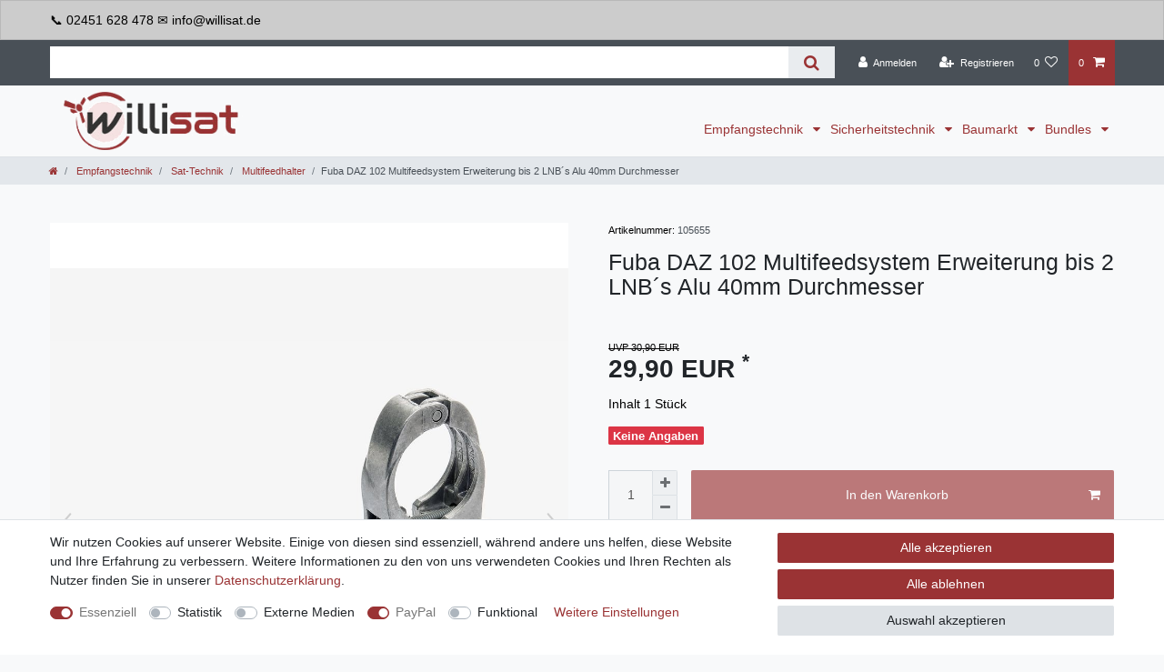

--- FILE ---
content_type: text/html; charset=UTF-8
request_url: https://www.willisat.de/sat-empfang/multifeedhalter/multifeedsystem-erweiterung-fuba-daz-102-bis-zu-2-lnb-s/a-105655
body_size: 77012
content:






<!DOCTYPE html>

<html lang="de" data-framework="vue" prefix="og: http://ogp.me/ns#" class="icons-loading">

<head>
                        

    <script type="text/javascript">
    (function() {
        var _availableConsents = {"necessary.consent":[true,[],null],"necessary.session":[true,[],null],"necessary.csrf":[true,["XSRF-TOKEN"],null],"necessary.shopbooster_cookie":[true,["plenty_cache"],null],"tracking.googleAnalytics":[false,["\/^_ga\/","_ga","_gid","_gat"],false],"media.reCaptcha":[false,[],false],"paypal.paypal-cookies":[true,["X-PP-SILOVER","X-PP-L7","tsrc","paypalplus_session_v2"],true],"convenience.languageDetection":[null,[],null]};
        var _allowedCookies = ["plenty_cache","XSRF-TOKEN","X-PP-SILOVER","X-PP-L7","tsrc","paypalplus_session_v2","plenty-shop-cookie","PluginSetPreview","SID_PLENTY_ADMIN_9028","PreviewCookie"] || [];

        window.ConsentManager = (function() {
            var _consents = (function() {
                var _rawCookie = document.cookie.split(";").filter(function (cookie) {
                    return cookie.trim().indexOf("plenty-shop-cookie=") === 0;
                })[0];

                if (!!_rawCookie) {
                    try {
                        _rawCookie = decodeURIComponent(_rawCookie);
                    } catch (e) {
                        document.cookie = "plenty-shop-cookie= ; expires = Thu, 01 Jan 1970 00:00:00 GMT"
                        return null;
                    }

                    try {
                        return JSON.parse(
                            _rawCookie.trim().substr("plenty-shop-cookie=".length)
                        );
                    } catch (e) {
                        return null;
                    }
                }
                return null;
            })();

            Object.keys(_consents || {}).forEach(function(group) {
                if(typeof _consents[group] === 'object' && _consents[group] !== null)
                {
                    Object.keys(_consents[group] || {}).forEach(function(key) {
                        var groupKey = group + "." + key;
                        if(_consents[group][key] && _availableConsents[groupKey] && _availableConsents[groupKey][1].length) {
                            Array.prototype.push.apply(_allowedCookies, _availableConsents[groupKey][1]);
                        }
                    });
                }
            });

            if(!_consents) {
                Object.keys(_availableConsents || {})
                    .forEach(function(groupKey) {
                        if(_availableConsents[groupKey] && ( _availableConsents[groupKey][0] || _availableConsents[groupKey][2] )) {
                            Array.prototype.push.apply(_allowedCookies, _availableConsents[groupKey][1]);
                        }
                    });
            }

            var _setResponse = function(key, response) {
                _consents = _consents || {};
                if(typeof key === "object" && typeof response === "undefined") {
                    _consents = key;
                    document.dispatchEvent(new CustomEvent("consent-change", {
                        detail: {key: null, value: null, data: key}
                    }));
                    _enableScriptsOnConsent();
                } else {
                    var groupKey = key.split(".")[0];
                    var consentKey = key.split(".")[1];
                    _consents[groupKey] = _consents[groupKey] || {};
                    if(consentKey === "*") {
                        Object.keys(_availableConsents).forEach(function(aKey) {
                            if(aKey.split(".")[0] === groupKey) {
                                _consents[groupKey][aKey.split(".")[1]] = response;
                            }
                        });
                    } else {
                        _consents[groupKey][consentKey] = response;
                    }
                    document.dispatchEvent(new CustomEvent("consent-change", {
                        detail: {key: key, value: response, data: _consents}
                    }));
                    _enableScriptsOnConsent();
                }
                if(!_consents.hasOwnProperty('_id')) {
                    _consents['_id'] = "4d27fb00b9f1f0b2815f35c94715d73287bc4cea";
                }

                Object.keys(_availableConsents).forEach(function(key) {
                    if((_availableConsents[key][1] || []).length > 0) {
                        if(_isConsented(key)) {
                            _availableConsents[key][1].forEach(function(cookie) {
                                if(_allowedCookies.indexOf(cookie) < 0) _allowedCookies.push(cookie);
                            });
                        } else {
                            _allowedCookies = _allowedCookies.filter(function(cookie) {
                                return _availableConsents[key][1].indexOf(cookie) < 0;
                            });
                        }
                    }
                });

                document.cookie = "plenty-shop-cookie=" + JSON.stringify(_consents) + "; path=/; secure";
            };
            var _hasResponse = function() {
                return _consents !== null;
            };

            var _expireDate = function() {
                var expireSeconds = 0;
                                const date = new Date();
                date.setSeconds(date.getSeconds() + expireSeconds);
                const offset = date.getTimezoneOffset() / 60;
                date.setHours(date.getHours() - offset)
                return date.toUTCString();
            }
            var _isConsented = function(key) {
                var groupKey = key.split(".")[0];
                var consentKey = key.split(".")[1];

                if (consentKey === "*") {
                    return Object.keys(_availableConsents).some(function (aKey) {
                        var aGroupKey = aKey.split(".")[0];
                        return aGroupKey === groupKey && _isConsented(aKey);
                    });
                } else {
                    if(!_hasResponse()) {
                        return _availableConsents[key][0] || _availableConsents[key][2];
                    }

                    if(_consents.hasOwnProperty(groupKey) && _consents[groupKey].hasOwnProperty(consentKey))
                    {
                        return !!_consents[groupKey][consentKey];
                    }
                    else {
                        if(!!_availableConsents[key])
                        {
                            return _availableConsents[key][0];
                        }

                        console.warn("Cookie has been blocked due to not being registered: " + key);
                        return false;
                    }
                }
            };
            var _getConsents = function() {
                var _result = {};
                Object.keys(_availableConsents).forEach(function(key) {
                    var groupKey = key.split(".")[0];
                    var consentKey = key.split(".")[1];
                    _result[groupKey] = _result[groupKey] || {};
                    if(consentKey !== "*") {
                        _result[groupKey][consentKey] = _isConsented(key);
                    }
                });
                return _result;
            };
            var _isNecessary = function(key) {
                return _availableConsents.hasOwnProperty(key) && _availableConsents[key][0];
            };
            var _enableScriptsOnConsent = function() {
                var elementsToEnable = document.querySelectorAll("script[data-cookie-consent]");
                Array.prototype.slice.call(elementsToEnable).forEach(function(el) {
                    if(el.dataset && el.dataset.cookieConsent && _isConsented(el.dataset.cookieConsent) && el.type !== "application/javascript") {
                        var newScript = document.createElement("script");
                        if(el.src) {
                            newScript.src = el.src;
                        } else {
                            newScript.textContent = el.textContent;
                        }
                        el.parentNode.replaceChild(newScript, el);
                    }
                });
            };
            window.addEventListener("load", _enableScriptsOnConsent);
                        // Cookie proxy
            (function() {
                var _data = {};
                var _splitCookieString = function(cookiesString) {

                    var _allCookies = cookiesString.split(";");
                    var regex = /[^=]+=[^;]*;?((?:expires|path|domain)=[^;]*;)*/gm;
                    var cookies = [];

                    _allCookies.forEach(function(cookie){
                        if(cookie.trim().indexOf("plenty-shop-cookie=") === 0) {
                            var cookieString = decodeURIComponent(cookiesString);
                            var match;
                            while((match = regex.exec(cookieString)) !== null) {
                                if(match.index === match.lastIndex) {
                                    regex.lastIndex++;
                                }
                                cookies.push(match[0]);
                            }
                        } else if(cookie.length) {
                            cookies.push(cookie);
                        }
                    });

                    return cookies;

                };
                var _parseCookies = function (cookiesString) {
                    return _splitCookieString(cookiesString).map(function(cookieString) {
                        return _parseCookie(cookieString);
                    });
                };
                var _parseCookie = function(cookieString) {
                    var cookie = {
                        name: null,
                        value: null,
                        params: {}
                    };
                    var match = /^([^=]+)=([^;]*);*((?:[^;]*;?)*)$/.exec(cookieString.trim());
                    if(match && match[1]) {
                        cookie.name = match[1];
                        cookie.value = match[2];

                        (match[3] || "").split(";").map(function(param) {
                            return /^([^=]+)=([^;]*);?$/.exec(param.trim());
                        }).filter(function(param) {
                            return !!param;
                        }).forEach(function(param) {
                            cookie.params[param[1]] = param[2];
                        });

                        if(cookie.params && !cookie.params.path) {
                            cookie.params.path = "/";
                        }
                    }

                    return cookie;
                };
                var _isAllowed = function(cookieName) {
                    return _allowedCookies.some(function(allowedCookie) {
                        var match = /^\/(.*)\/([gmiy]*)$/.exec(allowedCookie);
                        return (match && match[1] && (new RegExp(match[1], match[2])).test(cookieName))
                            || allowedCookie === cookieName;
                    });
                };
                var _set = function(cookieString) {
                    var cookie = _parseCookie(cookieString);
                                                                    var domainParts = (window.location.host || window.location.hostname).split(".");
                        if(domainParts[0] === "www") {
                            domainParts.shift();
                            cookie.domain = "." + domainParts.join(".");
                        } else {
                            cookie.domain = (window.location.host || window.location.hostname);
                        }
                                        if(cookie && cookie.name) {
                        if(_isAllowed(cookie.name)) {
                            var cookieValue = cookie.value || "";
                            _data[cookie.name] = cookieValue + Object.keys(cookie.params || {}).map(function(paramKey) {
                                                            if(paramKey === "expires") {
                                    return "";
                                }
                                                            return "; " + paramKey.trim() + "=" + cookie.params[paramKey].trim();
                            }).join("");
                        } else {
                            _data[cookie.name] = null;
                            console.warn("Cookie has been blocked due to privacy settings: " + cookie.name);
                        }
                        _update();
                    }
                };
                var _get = function() {
                    return Object.keys(_data).filter(function (key) {
                        return !!_data[key];
                    }).map(function (key) {
                        return key + "=" + (_data[key].split(";")[0]);
                    }).join("; ");
                };
                var _update = function() {
                    delete document.cookie;
                    var cookies = _parseCookies(document.cookie);
                    Object.keys(_data).forEach(function(key) {
                        if(!_data[key]) {
                            // unset cookie
                            var domains = (window.location.host || window.location.hostname).split(".");
                            while(domains.length > 1) {
                                document.cookie = key + "=; path=/; expires=Thu, 01 Jan 1970 00:00:01 GMT; domain="+domains.join(".");
                                document.cookie = key + "=; path=/; expires=Thu, 01 Jan 1970 00:00:01 GMT; domain=."+domains.join(".");
                                domains.shift();
                            }
                            document.cookie = key + "=; path=/; expires=Thu, 01 Jan 1970 00:00:01 GMT;";
                            delete _data[key];
                        } else {
                            var existingCookie = cookies.find(function(cookie) { return cookie.name === key; });
                            var parsedData = _parseCookie(key + "=" + _data[key]);
                            if(!existingCookie || existingCookie.value !== parsedData.value) {
                                document.cookie = key + "=" + _data[key];
                            } else {
                                // console.log('No changes to cookie: ' + key);
                            }
                        }
                    });

                    if(!document.__defineGetter__) {
                        Object.defineProperty(document, 'cookie', {
                            get: _get,
                            set: _set
                        });
                    } else {
                        document.__defineGetter__('cookie', _get);
                        document.__defineSetter__('cookie', _set);
                    }
                };

                _splitCookieString(document.cookie).forEach(function(cookie)
                {
                    _set(cookie);
                });

                _update();
            })();
            
            return {
                setResponse: _setResponse,
                hasResponse: _hasResponse,
                isConsented: _isConsented,
                getConsents: _getConsents,
                isNecessary: _isNecessary
            };
        })();
    })();
</script>


    
<meta charset="utf-8">
<meta http-equiv="X-UA-Compatible" content="IE=edge">
<meta name="viewport" content="width=device-width, initial-scale=1">
<meta name="generator" content="plentymarkets" />
<meta name="format-detection" content="telephone=no"> 
<link rel="icon" type="image/x-icon" href="https://cdn02.plentymarkets.com/whubrwlcfsl8/frontend/Willisat/favicon_1.png">



            <link rel="canonical" href="https://www.willisat.de/sat-empfang/multifeedhalter/multifeedsystem-erweiterung-fuba-daz-102-bis-zu-2-lnb-s_105655_1440">
    
    
<style data-font="Custom-Font">
    
                
        .icons-loading .fa { visibility: hidden !important; }
</style>

<link rel="preload" href="https://cdn02.plentymarkets.com/whubrwlcfsl8/plugin/46/ceres/css/ceres-icons.css" as="style" onload="this.onload=null;this.rel='stylesheet';">
<noscript><link rel="stylesheet" href="https://cdn02.plentymarkets.com/whubrwlcfsl8/plugin/46/ceres/css/ceres-icons.css"></noscript>


<link rel="preload" as="style" href="https://cdn02.plentymarkets.com/whubrwlcfsl8/plugin/46/ceres/css/ceres-base.css?v=e62504ae8fb0465608b6a67e60e830aab8423658">
    <link rel="stylesheet" href="https://cdn02.plentymarkets.com/whubrwlcfsl8/plugin/46/ceres/css/ceres-base.css?v=e62504ae8fb0465608b6a67e60e830aab8423658">


<script type="application/javascript">
    /*! loadCSS. [c]2017 Filament Group, Inc. MIT License */
    /* This file is meant as a standalone workflow for
    - testing support for link[rel=preload]
    - enabling async CSS loading in browsers that do not support rel=preload
    - applying rel preload css once loaded, whether supported or not.
    */
    (function( w ){
        "use strict";
        // rel=preload support test
        if( !w.loadCSS ){
            w.loadCSS = function(){};
        }
        // define on the loadCSS obj
        var rp = loadCSS.relpreload = {};
        // rel=preload feature support test
        // runs once and returns a function for compat purposes
        rp.support = (function(){
            var ret;
            try {
                ret = w.document.createElement( "link" ).relList.supports( "preload" );
            } catch (e) {
                ret = false;
            }
            return function(){
                return ret;
            };
        })();

        // if preload isn't supported, get an asynchronous load by using a non-matching media attribute
        // then change that media back to its intended value on load
        rp.bindMediaToggle = function( link ){
            // remember existing media attr for ultimate state, or default to 'all'
            var finalMedia = link.media || "all";

            function enableStylesheet(){
                // unbind listeners
                if( link.addEventListener ){
                    link.removeEventListener( "load", enableStylesheet );
                } else if( link.attachEvent ){
                    link.detachEvent( "onload", enableStylesheet );
                }
                link.setAttribute( "onload", null );
                link.media = finalMedia;
            }

            // bind load handlers to enable media
            if( link.addEventListener ){
                link.addEventListener( "load", enableStylesheet );
            } else if( link.attachEvent ){
                link.attachEvent( "onload", enableStylesheet );
            }

            // Set rel and non-applicable media type to start an async request
            // note: timeout allows this to happen async to let rendering continue in IE
            setTimeout(function(){
                link.rel = "stylesheet";
                link.media = "only x";
            });
            // also enable media after 3 seconds,
            // which will catch very old browsers (android 2.x, old firefox) that don't support onload on link
            setTimeout( enableStylesheet, 3000 );
        };

        // loop through link elements in DOM
        rp.poly = function(){
            // double check this to prevent external calls from running
            if( rp.support() ){
                return;
            }
            var links = w.document.getElementsByTagName( "link" );
            for( var i = 0; i < links.length; i++ ){
                var link = links[ i ];
                // qualify links to those with rel=preload and as=style attrs
                if( link.rel === "preload" && link.getAttribute( "as" ) === "style" && !link.getAttribute( "data-loadcss" ) ){
                    // prevent rerunning on link
                    link.setAttribute( "data-loadcss", true );
                    // bind listeners to toggle media back
                    rp.bindMediaToggle( link );
                }
            }
        };

        // if unsupported, run the polyfill
        if( !rp.support() ){
            // run once at least
            rp.poly();

            // rerun poly on an interval until onload
            var run = w.setInterval( rp.poly, 500 );
            if( w.addEventListener ){
                w.addEventListener( "load", function(){
                    rp.poly();
                    w.clearInterval( run );
                } );
            } else if( w.attachEvent ){
                w.attachEvent( "onload", function(){
                    rp.poly();
                    w.clearInterval( run );
                } );
            }
        }


        // commonjs
        if( typeof exports !== "undefined" ){
            exports.loadCSS = loadCSS;
        }
        else {
            w.loadCSS = loadCSS;
        }
    }( typeof global !== "undefined" ? global : this ) );

    (function() {
        var checkIconFont = function() {
            if(!document.fonts || document.fonts.check("1em FontAwesome")) {
                document.documentElement.classList.remove('icons-loading');
            }
        };

        if(document.fonts) {
            document.fonts.addEventListener("loadingdone", checkIconFont);
            window.addEventListener("load", checkIconFont);
        }
        checkIconFont();
    })();
</script>

                    

<!-- Extend the existing style with a template -->
                            <script type="text/plain" data-cookie-consent="tracking.googleAnalytics" async src="https://www.googletagmanager.com/gtag/js?id=G-5P5K6S8HK4"></script>
<script type="text/plain" data-cookie-consent="tracking.googleAnalytics">
    window.dataLayer = window.dataLayer || [];
    function gtag(){dataLayer.push(arguments);}

    gtag('consent', 'default', {
      'ad_storage': 'granted',
      'ad_user_data': 'granted',
      'ad_personalization': 'granted',
      'analytics_storage': 'granted'
    });

    gtag('js', new Date());

    gtag('config', 'G-5P5K6S8HK4');

                gtag('set', 'anonymizeIp', true);
    </script>

            



    
    
                
    
    

    
    
    
    
    

                    


<meta name="robots" content="all">
    <meta name="description" content="Multifeedsystem Erweiterung Fuba DAZ 102 bis zu 2 LNB`s">
    <meta name="keywords" content="fuba,daz 102,daz102,multifeed,102,1056550103868,2,bis,DAZ,Erweiterung,Fuba,LNB`s,Multifeedsystem,zu">
<meta property="og:title" content="Multifeedsystem Erweiterung Fuba DAZ 102 bis zu 2 LNB`s
         | Sat-Technik - Kabel - Netzwerk und mehr"/>
<meta property="og:type" content="article"/>
<meta property="og:url" content="https://www.willisat.de/sat-empfang/multifeedhalter/multifeedsystem-erweiterung-fuba-daz-102-bis-zu-2-lnb-s_105655_1440"/>
<meta property="og:image" content="https://cdn02.plentymarkets.com/whubrwlcfsl8/item/images/105655/full/fuba-daz102-2.jpg"/>
<meta property="thumbnail" content="https://cdn02.plentymarkets.com/whubrwlcfsl8/item/images/105655/full/fuba-daz102-2.jpg"/>

<script type="application/ld+json">
            {
                "@context"      : "https://schema.org/",
                "@type"         : "Product",
                "@id"           : "1440",
                "name"          : "Fuba DAZ 102 Multifeedsystem Erweiterung bis 2 LNB´s Alu 40mm Durchmesser",
                "category"      : "Multifeedhalter",
                "releaseDate"   : "",
                "image"         : "https://cdn02.plentymarkets.com/whubrwlcfsl8/item/images/105655/full/fuba-daz102-2.jpg",
                "identifier"    : "1440",
                "description"   : "Multifeedsystem Erweiterung DAZ 102 bis zu 2 LNB`s Einstellbereich +/- 5° besteht aus einer langen Multifeed-Schiene und einem LNB-Halter.",
                "disambiguatingDescription" : "",
                "manufacturer"  : {
                    "@type"         : "Organization",
                    "name"          : "Fuba"
                },
                "brand"         : {
                    "@type"         : "Brand",
                    "name"          : "Fuba"
                },
                "sku"           : "105655",
                "gtin"          : "1056550103868",
                "gtin13"        : "1056550103868",
                "offers": {
                    "@type"         : "Offer",
                    "priceCurrency" : "EUR",
                    "price"         : "29.90",
                    "url"           : "https://www.willisat.de/sat-empfang/multifeedhalter/multifeedsystem-erweiterung-fuba-daz-102-bis-zu-2-lnb-s/a-105655",
                    "priceSpecification":[
                                                    {
                                "@type": "UnitPriceSpecification",
                                "price": "30.90",
                                "priceCurrency": "EUR",
                                "priceType": "ListPrice",
                                "referenceQuantity": {
                                    "@type": "QuantitativeValue",
                                    "value": "1",
                                    "unitCode": "C62"
                                }
                            },
                                                {
                            "@type": "UnitPriceSpecification",
                            "price": "29.90",
                            "priceCurrency": "EUR",
                            "priceType": "SalePrice",
                            "referenceQuantity": {
                                "@type": "QuantitativeValue",
                                "value": "1",
                                "unitCode": "C62"
                            }
                        }

                    ],
                    "availability"  : "https://schema.org/OutOfStock",
                    "itemCondition" : "https://schema.org/NewCondition"
                },
                "depth": {
                    "@type"         : "QuantitativeValue",
                    "value"         : "0"
                },
                "width": {
                    "@type"         : "QuantitativeValue",
                    "value"         : "0"
                },
                "height": {
                    "@type"         : "QuantitativeValue",
                    "value"         : "0"
                },
                "weight": {
                    "@type"         : "QuantitativeValue",
                    "value"         : "300"
                }
            }
        </script>

<title>Multifeedsystem Erweiterung Fuba DAZ 102 bis zu 2 LNB`s
         | Sat-Technik - Kabel - Netzwerk und mehr</title>

                <style>/* Artikelpaket-Markierung bei Artikeln ausblenden */
.bg-info {
display: none !important;
}

/* Logo größer */
.brand-wrapper .navbar-brand img {
max-height: 5vw !important;
}

.main-navbar-collapsable .mainmenu {
align-content: flex-end;
}

/* Header Leiste Cursor ändern */
.widget-notification .alert-content {
    cursor: auto !important;
}

/* Menü Kategoriesortierung */
.main-navbar-collapsable ul.mainmenu>li>ul.collapse>li ul.collapse-inner {
    width: 100%;
    display: inline-block !important;
}

/* Schriftart Montserrat - Ganze Seite */
body {
    margin: 0;
    font-family: montserrat, helvetica, arial, sans-serif;
    font-size: 1rem;
    font-weight: 400;
    line-height: 1.5;
    color: #212529;
    text-align: left;
    background-color: #f8f9fa;
}

/* Bilderbox Fußzeile kleiner */
.widget-image-box.widget-image-box-block-caption .widget-inner .widget-caption {
    position: absolute;
    right: 0;
    bottom: 0;
    left: 0;
    width: 100%;
    max-height: 100%;
    padding: 0.1rem;
}

/* Bilderbox Fußzeile Text zentriert */
.widget-image-box-caption p {
    padding-top: .2rem;
    padding-bottom: .2rem; 
    text-align: center;
}

.main-navbar-collapsable .mainmenu>li>a {
    padding-right: 0.4rem;
    padding-left: 0.4rem;
    font-weight: 500;
}

.feedback-stars-average.feedback-category-view {
display: none !important;
}

/* Paketversand versichert - Logo getauscht */
.shipping-method-select .method-list-item[data-id="19"] .icon {
    background-color: #ffffff !important;
    background-image: url("https://cdn02.plentymarkets.com/whubrwlcfsl8/frontend/Wiltanet/wt/paketversand_logo_1.png") !important;
}

/* Selbstabholung - Logo getauscht */
.shipping-method-select .method-list-item[data-id="2"] .icon {
    background-color: #ffffff !important;
    background-image: url("https://cdn02.plentymarkets.com/whubrwlcfsl8/frontend/Wiltanet/wt/abholung_logo_1.png") !important;
}

/* In den Warenkorb in der Kategorieübersicht entfernt */
.add-to-basket-lg-container.d-none.d-lg-block {
display: none !important;
}
.cmp-product-thumb .mobile-width-button{
display: none;
}

/* Schrift der Artikelnamen auf Kategorieseite vergrößern */
a.thumb-title.small {
font-size: 14px;
font-weight: 500;
}

/* Schriftart Montserrat - Menü-Kategorien */
.sidebar-categories, .widget-navigation-tree {
    font-family: montserrat, helvetica, arial, sans-serif;
    background: #fff;
}

/* Schriftfarbe für inkl. MwSt. */
.text-muted {
    color: #000000 !important;

/* Schriftfarbe für Badge am Produkt wie Top-Artikel */
.badge-success {
    color: #fff;
    background-color: #186329 !important;

/* Schriftfarbe für Preis pro Meter */
.cmp-product-thumb .category-unit-price {
    color: #000000 !important;
}

/* Schriftfarbe für Screenreader-Text -  Spielt für SR keine Rolle aber Warnung ist weg */
.sr-only {
    color: #00000 !important; 
}</style>
                                    <link rel="stylesheet" href="https://cdn02.plentymarkets.com/whubrwlcfsl8/plugin/46/feedback/css/main.css" media="none" onload="if(media!='all')media='all'">
<noscript><link rel="stylesheet" href="https://cdn02.plentymarkets.com/whubrwlcfsl8/plugin/46/feedback/css/main.css"></noscript>


                <link href="https://cdn02.plentymarkets.com/whubrwlcfsl8/plugin/46/magiczoomplus/css/magiczoomplus.min.css" rel="stylesheet"/>
            <link rel="stylesheet" href="https://cdn02.plentymarkets.com/whubrwlcfsl8/plugin/46/notificationwidget/css/main.css?v=e62504ae8fb0465608b6a67e60e830aab8423658">

            <style>
    #paypal_loading_screen {
        display: none;
        position: fixed;
        z-index: 2147483640;
        top: 0;
        left: 0;
        width: 100%;
        height: 100%;
        overflow: hidden;

        transform: translate3d(0, 0, 0);

        background-color: black;
        background-color: rgba(0, 0, 0, 0.8);
        background: radial-gradient(ellipse closest-corner, rgba(0,0,0,0.6) 1%, rgba(0,0,0,0.8) 100%);

        color: #fff;
    }

    #paypal_loading_screen .paypal-checkout-modal {
        font-family: "HelveticaNeue", "HelveticaNeue-Light", "Helvetica Neue Light", helvetica, arial, sans-serif;
        font-size: 14px;
        text-align: center;

        box-sizing: border-box;
        max-width: 350px;
        top: 50%;
        left: 50%;
        position: absolute;
        transform: translateX(-50%) translateY(-50%);
        cursor: pointer;
        text-align: center;
    }

    #paypal_loading_screen.paypal-overlay-loading .paypal-checkout-message, #paypal_loading_screen.paypal-overlay-loading .paypal-checkout-continue {
        display: none;
    }

    .paypal-checkout-loader {
        display: none;
    }

    #paypal_loading_screen.paypal-overlay-loading .paypal-checkout-loader {
        display: block;
    }

    #paypal_loading_screen .paypal-checkout-modal .paypal-checkout-logo {
        cursor: pointer;
        margin-bottom: 30px;
        display: inline-block;
    }

    #paypal_loading_screen .paypal-checkout-modal .paypal-checkout-logo img {
        height: 36px;
    }

    #paypal_loading_screen .paypal-checkout-modal .paypal-checkout-logo img.paypal-checkout-logo-pp {
        margin-right: 10px;
    }

    #paypal_loading_screen .paypal-checkout-modal .paypal-checkout-message {
        font-size: 15px;
        line-height: 1.5;
        padding: 10px 0;
    }

    #paypal_loading_screen.paypal-overlay-context-iframe .paypal-checkout-message, #paypal_loading_screen.paypal-overlay-context-iframe .paypal-checkout-continue {
        display: none;
    }

    .paypal-spinner {
        height: 30px;
        width: 30px;
        display: inline-block;
        box-sizing: content-box;
        opacity: 1;
        filter: alpha(opacity=100);
        animation: rotation .7s infinite linear;
        border-left: 8px solid rgba(0, 0, 0, .2);
        border-right: 8px solid rgba(0, 0, 0, .2);
        border-bottom: 8px solid rgba(0, 0, 0, .2);
        border-top: 8px solid #fff;
        border-radius: 100%
    }

    .paypalSmartButtons div {
        margin-left: 10px;
        margin-right: 10px;
    }
</style>            
<link rel="stylesheet" href="https://cdn02.plentymarkets.com/whubrwlcfsl8/plugin/46/infinityscroller/css/infinity-scroller.css?v=e62504ae8fb0465608b6a67e60e830aab8423658">    
                                    
    </head>

<body class="page-singleitem item-105655 variation-1440 ">

                    

<script>
    if('ontouchstart' in document.documentElement)
    {
        document.body.classList.add("touch");
    }
    else
    {
        document.body.classList.add("no-touch");
    }
</script>

<div id="vue-app" data-server-rendered="true" class="app"><div template="#vue-notifications" class="notification-wrapper"></div> <header id="page-header"><div class="container-max"><div class="row flex-row-reverse position-relative"><div id="page-header-parent" data-header-offset class="col-12 header-container"><div data-notification-uid="686e3ccca80a0" class="widget-notification header-fw local-strategy unfixed"><div class="widget-inner" style="background-color:#397916;color:#ffffff;"></div></div> <div data-notification-uid="686e3ccca84f8" class="widget-notification header-fw local-strategy unfixed"><div class="d-none countdown-none-wrapper"><!----></div> <div role="alert" class="alert alert-secondary"><div class="container-max"><div class="alert-content"><div class="alert-content-code" style="font-size:14px;"><p>📞 02451 628 478 ✉️ info@willisat.de </p></div></div></div></div></div> <div class="top-bar header-fw"><div class="container-max px-0 pr-lg-3"><div class="row mx-0 flex-row-reverse position-relative"><div class="top-bar-items search-permanent d-flex flex-grow-1 flex-column-reverse flex-md-row"><div class="always-visible-search flex-grow-1"><div class="container-max"><div class="position-relative"><div class="d-flex flex-grow-1 position-relative my-2"><input type="search" placeholder="" aria-label="Suchbegriff" value="" class="search-input flex-grow-1 px-3 py-2"> <button type="submit" aria-label="Suche" class="search-submit px-3"><i aria-hidden="true" class="fa fa-fw fa-search"></i></button></div> <!----></div></div></div> <div class="controls"><ul id="controlsList" class="controls-list mb-0 d-flex list-inline pl-2 pl-sm-1 pl-md-0"><li class="list-inline-item control-user"><!----></li> <li class="list-inline-item control-wish-list"><a href="/service/wunschliste" rel="nofollow" aria-label="Wunschliste" class="nav-link"><span class="badge-right mr-1 d-none d-sm-inline">0</span> <i aria-hidden="true" class="fa fa-heart-o"></i></a></li> <li class="list-inline-item control-basket position-relative"><a href="#" class="toggle-basket-preview nav-link"><span class="mr-2">0</span> <i aria-hidden="true" class="fa fa-shopping-cart"></i></a> <!----></li></ul></div></div></div></div> <div class="container-max px-0 px-lg-3"><div class="row mx-0 flex-row-reverse"></div></div></div> <nav class="navbar header-fw p-0 border-bottom megamenu unfixed"><div class="container-max d-block"><div class="row mx-0 position-relative d-flex"><div class="brand-wrapper px-lg-3 d-flex flex-fill"><a href="/" class="navbar-brand py-2"><picture data-alt="Sat-Technik - Kabel - Netzwerk und mehr"><source srcset="https://cdn02.plentymarkets.com/whubrwlcfsl8/frontend/Willisat/willisat_logo.png"> <img src="https://cdn02.plentymarkets.com/whubrwlcfsl8/frontend/Willisat/willisat_logo.png" alt="Sat-Technik - Kabel - Netzwerk und mehr" class="img-fluid"></picture></a> <button id="mobile-navigation-toggler" type="button" class="navbar-toggler d-lg-none p-3">
                    ☰
                </button></div> <div class="main-navbar-collapsable d-none d-lg-block"><ul class="mainmenu p-0 m-0 d-flex"><li class="ddown"><a href="/empfangstechnik" itemprop="name">
                        Empfangstechnik
                    </a> <ul data-level="1" class="collapse nav-dropdown-0"><li><ul class="collapse-inner"><li class="level1"><a href="/empfangstechnik/sat-technik" itemprop="name">Sat-Technik</a></li> <li class="level2"><a href="/empfangstechnik/sat-technik/antennen" itemprop="name">Antennen</a></li> <li class="level2"><a href="/empfangstechnik/sat-technik/receiver" itemprop="name">Receiver</a></li> <li class="level2"><a href="/empfangstechnik/sat-technik/multifeedhalter" itemprop="name">Multifeedhalter</a></li> <li class="level2"><a href="/empfangstechnik/sat-technik/lnb-s" itemprop="name">LNB`s</a></li> <li class="level2"><a href="/empfangstechnik/sat-technik/multischalter" itemprop="name">Multischalter</a></li> <li class="level2"><a href="/empfangstechnik/sat-technik/diseqc-schalter" itemprop="name">DiSEqC-Schalter</a></li> <li class="level2"><a href="/empfangstechnik/sat-technik/sat-finder" itemprop="name">Sat-Finder</a></li> <li class="level2"><a href="/empfangstechnik/sat-technik/kabel" itemprop="name">Kabel</a></li> <li class="level2"><a href="/empfangstechnik/sat-technik/stecker" itemprop="name">Stecker</a></li> <li class="level2"><a href="/empfangstechnik/sat-technik/dosen" itemprop="name">Dosen</a></li> <li class="level2"><a href="/empfangstechnik/sat-technik/wlan-sticks-adapter" itemprop="name">WLAN Sticks/Adapter</a></li> <li class="level2"><a href="/empfangstechnik/sat-technik/werkzeuge" itemprop="name">Werkzeuge</a></li> <li class="level2"><a href="/empfangstechnik/sat-technik/montagezubehoer" itemprop="name">Montagezubehör</a></li> <li class="level2"><a href="/empfangstechnik/sat-technik/motoren" itemprop="name">Motoren</a></li> <li class="level2"><a href="/empfangstechnik/sat-technik/verstaerker" itemprop="name">Verstärker</a></li> <li class="level2"><a href="/empfangstechnik/sat-technik/receiver-zubehoer" itemprop="name">Receiver-Zubehör</a></li></ul></li> <li><ul class="collapse-inner"><li class="level1"><a href="/empfangstechnik/kabeltechnik" itemprop="name">Kabeltechnik</a></li> <li class="level2"><a href="/empfangstechnik/kabeltechnik/receiver" itemprop="name">Receiver</a></li> <li class="level2"><a href="/empfangstechnik/kabeltechnik/kabel" itemprop="name">Kabel</a></li> <li class="level2"><a href="/empfangstechnik/kabeltechnik/stecker" itemprop="name">Stecker</a></li> <li class="level2"><a href="/empfangstechnik/kabeltechnik/receiver-zubehoer" itemprop="name"> Receiver-Zubehör</a></li></ul></li> <li><ul class="collapse-inner"><li class="level1"><a href="/empfangstechnik/terrestrik" itemprop="name">Terrestrik</a></li> <li class="level2"><a href="/empfangstechnik/terrestrik/receiver" itemprop="name">Receiver</a></li> <li class="level2"><a href="/empfangstechnik/terrestrik/kabel" itemprop="name">Kabel</a></li> <li class="level2"><a href="/empfangstechnik/terrestrik/stecker" itemprop="name">Stecker</a></li></ul></li> <li><ul class="collapse-inner"><li class="level1"><a href="/empfangstechnik/lte-4g-3g-empfangstechnik" itemprop="name"> LTE / 4G / 3G Empfangstechnik</a></li> <li class="level2"><a href="/empfangstechnik/lte-4g-3g-empfangstechnik/antennen" itemprop="name">Antennen</a></li></ul></li> <li><ul class="collapse-inner"><li class="level1"><a href="/empfangstechnik/audio-video" itemprop="name">Audio / Video</a></li> <li class="level2"><a href="/empfangstechnik/audio-video/toslink-kabel" itemprop="name">Toslink Kabel</a></li></ul></li></ul></li> <li class="ddown"><a href="/sicherheitstechnik" itemprop="name">
                        Sicherheitstechnik
                    </a> <ul data-level="1" class="collapse nav-dropdown-1"><li><ul class="collapse-inner"><li class="level1"><a href="/sicherheitstechnik/anlagen" itemprop="name">Anlagen</a></li> <li class="level2"><a href="/sicherheitstechnik/anlagen/ueberwachungsanlagen" itemprop="name">Überwachungsanlagen</a></li></ul></li> <li><ul class="collapse-inner"><li class="level1"><a href="/sicherheitstechnik/kameras" itemprop="name">Kameras</a></li> <li class="level2"><a href="/sicherheitstechnik/kameras/ip-kameras" itemprop="name">IP Kameras</a></li></ul></li></ul></li> <li class="ddown"><a href="/baumarkt" itemprop="name">
                        Baumarkt
                    </a> <ul data-level="1" class="collapse nav-dropdown-2"><li><ul class="collapse-inner"><li class="level1"><a href="/baumarkt/elektroinstallation" itemprop="name">Elektroinstallation</a></li> <li class="level2"><a href="/baumarkt/elektroinstallation/geraetedosen" itemprop="name">Gerätedosen</a></li> <li class="level2"><a href="/baumarkt/elektroinstallation/antennendosen" itemprop="name">Antennendosen</a></li> <li class="level2"><a href="/baumarkt/elektroinstallation/klemmen" itemprop="name">Klemmen</a></li> <li class="level2"><a href="/baumarkt/elektroinstallation/leitungen" itemprop="name">Leitungen</a></li> <li class="level2"><a href="/baumarkt/elektroinstallation/zubehoer" itemprop="name">Zubehör</a></li> <li class="level2"><a href="/baumarkt/elektroinstallation/leuchten-lampen" itemprop="name">Leuchten &amp; Lampen</a></li> <li class="level2"><a href="/baumarkt/elektroinstallation/wellrohre" itemprop="name">Wellrohre</a></li> <li class="level2"><a href="/baumarkt/elektroinstallation/fahrzeugleitungen" itemprop="name">Fahrzeugleitungen</a></li></ul></li> <li><ul class="collapse-inner"><li class="level1"><a href="/baumarkt/verpackungen" itemprop="name">Verpackungen</a></li> <li class="level2"><a href="/baumarkt/verpackungen/klebeband" itemprop="name">Klebeband</a></li> <li class="level2"><a href="/baumarkt/verpackungen/strechfolie" itemprop="name">Strechfolie</a></li></ul></li> <li><ul class="collapse-inner"><li class="level1"><a href="/baumarkt/elektrowerkzeuge" itemprop="name">Elektrowerkzeuge</a></li> <li class="level2"><a href="/baumarkt/elektrowerkzeuge/schlagschrauber" itemprop="name">Schlagschrauber</a></li> <li class="level2"><a href="/baumarkt/elektrowerkzeuge/schleifer" itemprop="name">Schleifer</a></li> <li class="level2"><a href="/baumarkt/elektrowerkzeuge/zubehoer" itemprop="name">Zubehör</a></li></ul></li> <li><ul class="collapse-inner"><li class="level1"><a href="/baumarkt/planen-seile" itemprop="name">Planen &amp; Seile</a></li> <li class="level2"><a href="/baumarkt/planen-seile/seile" itemprop="name">Seile</a></li> <li class="level2"><a href="/baumarkt/planen-seile/haken" itemprop="name">Haken</a></li> <li class="level2"><a href="/baumarkt/planen-seile/klemmen" itemprop="name">Klemmen</a></li> <li class="level2"><a href="/baumarkt/planen-seile/expander" itemprop="name">Expander</a></li> <li class="level2"><a href="/baumarkt/planen-seile/schlingen" itemprop="name">Schlingen</a></li> <li class="level2"><a href="/baumarkt/planen-seile/bundles" itemprop="name">Bundles</a></li></ul></li> <li><ul class="collapse-inner"><li class="level1"><a href="/baumarkt/seilwinden" itemprop="name">Seilwinden</a></li></ul></li> <li><ul class="collapse-inner"><li class="level1"><a href="/baumarkt/baubedarf" itemprop="name">Baubedarf</a></li> <li class="level2"><a href="/baumarkt/baubedarf/lueftungsrohre" itemprop="name">Lüftungsrohre</a></li> <li class="level2"><a href="/baumarkt/baubedarf/stuetzen" itemprop="name">Stützen</a></li></ul></li> <li><ul class="collapse-inner"><li class="level1"><a href="/baumarkt/garten-freizeit" itemprop="name">Garten &amp; Freizeit</a></li> <li class="level2"><a href="/baumarkt/garten-freizeit/grills" itemprop="name">Grills</a></li> <li class="level2"><a href="/baumarkt/garten-freizeit/regale" itemprop="name">Regale</a></li></ul></li> <li><ul class="collapse-inner"><li class="level1"><a href="/baumarkt/systemprofile" itemprop="name">Systemprofile</a></li> <li class="level2"><a href="/baumarkt/systemprofile/alu-profile" itemprop="name">Alu-Profile</a></li> <li class="level2"><a href="/baumarkt/systemprofile/zubehoer" itemprop="name">Zubehör</a></li></ul></li> <li><ul class="collapse-inner"><li class="level1"><a href="/baumarkt/solar" itemprop="name">Solar</a></li> <li class="level2"><a href="/baumarkt/solar/solarkabel" itemprop="name">Solarkabel</a></li></ul></li></ul></li> <li class="ddown"><a href="/bundles" itemprop="name">
                        Bundles
                    </a> <ul data-level="1" class="collapse nav-dropdown-3"><li><ul class="collapse-inner"><li class="level1"><a href="/bundles/dosen" itemprop="name">Dosen</a></li></ul></li> <li><ul class="collapse-inner"><li class="level1"><a href="/bundles/koaxial-kabel-stecker" itemprop="name">Koaxial Kabel + Stecker</a></li></ul></li> <li><ul class="collapse-inner"><li class="level1"><a href="/bundles/kompressionszange-stecker" itemprop="name">Kompressionszange + Stecker</a></li></ul></li> <li><ul class="collapse-inner"><li class="level1"><a href="/bundles/lnb-stecker" itemprop="name">LNB + Stecker</a></li></ul></li> <li><ul class="collapse-inner"><li class="level1"><a href="/bundles/multischalter-lnb" itemprop="name">Multischalter + LNB</a></li></ul></li> <li><ul class="collapse-inner"><li class="level1"><a href="/bundles/receiver" itemprop="name">Receiver</a></li></ul></li> <li><ul class="collapse-inner"><li class="level1"><a href="/bundles/sat-anlagen" itemprop="name">Sat-Anlagen</a></li></ul></li> <li><ul class="collapse-inner"><li class="level1"><a href="/bundles/sparrenhalter-zubehoer" itemprop="name">Sparrenhalter + Zubehör</a></li></ul></li> <li><ul class="collapse-inner"><li class="level1"><a href="/bundles/stecker" itemprop="name">Stecker</a></li></ul></li> <li><ul class="collapse-inner"><li class="level1"><a href="/bundles/wandhalter-zubehoer" itemprop="name">Wandhalter + Zubehör</a></li></ul></li></ul></li></ul></div></div></div></nav> <div class="breadcrumbs header-fw unfixed"><nav data-component="breadcrumbs" data-renderer="twig" class="small d-none d-md-block px-0"><ul class="breadcrumb container-max px-3 py-2 my-0 mx-auto"><li class="breadcrumb-item"><a href="/" aria-label><i aria-hidden="true" class="fa fa-home"></i> <span class="breadcrumb-home"></span></a></li> <li class="breadcrumb-item"><a href="/empfangstechnik">
                                Empfangstechnik
                            </a></li> <li class="breadcrumb-item"><a href="/empfangstechnik/sat-technik">
                                Sat-Technik
                            </a></li> <li class="breadcrumb-item"><a href="/empfangstechnik/sat-technik/multifeedhalter">
                                Multifeedhalter
                            </a></li> <li class="breadcrumb-item active"><span>Fuba DAZ 102 Multifeedsystem Erweiterung bis 2 LNB´s Alu 40mm Durchmesser</span></li></ul> <div style="display:none;">
        {
            &quot;@context&quot;:&quot;http://schema.org/&quot;,
            &quot;@type&quot;:&quot;BreadcrumbList&quot;,
            &quot;itemListElement&quot;: [{&quot;@type&quot;:&quot;ListItem&quot;,&quot;position&quot;:1,&quot;item&quot;:{&quot;@id&quot;:&quot;\/&quot;,&quot;name&quot;:&quot;Home&quot;}},{&quot;@type&quot;:&quot;ListItem&quot;,&quot;position&quot;:2,&quot;item&quot;:{&quot;@id&quot;:&quot;\/empfangstechnik&quot;,&quot;name&quot;:&quot;Empfangstechnik&quot;}},{&quot;@type&quot;:&quot;ListItem&quot;,&quot;position&quot;:3,&quot;item&quot;:{&quot;@id&quot;:&quot;\/empfangstechnik\/sat-technik&quot;,&quot;name&quot;:&quot;Sat-Technik&quot;}},{&quot;@type&quot;:&quot;ListItem&quot;,&quot;position&quot;:4,&quot;item&quot;:{&quot;@id&quot;:&quot;\/empfangstechnik\/sat-technik\/multifeedhalter&quot;,&quot;name&quot;:&quot;Multifeedhalter&quot;}},{&quot;@type&quot;:&quot;ListItem&quot;,&quot;position&quot;:5,&quot;item&quot;:{&quot;@id&quot;:&quot;https:\/\/www.willisat.de\/sat-empfang\/multifeedhalter\/multifeedsystem-erweiterung-fuba-daz-102-bis-zu-2-lnb-s\/a-105655&quot;,&quot;name&quot;:&quot;Fuba DAZ 102 Multifeedsystem Erweiterung bis 2 LNB\u00b4s Alu 40mm Durchmesser&quot;}}]
        }
        </div></nav></div></div></div></div></header> <div><div aria-labelledby="mobile-navigation-toggler" itemscope="itemscope" itemtype="https://schema.org/SiteNavigationElement" class="mobile-navigation"><div style="display:none;"><ul class="breadcrumb d-block px-3 py-0"><li aria-label="Schließen" class="btn-close"></li> <li class="breadcrumb-item"><i aria-hidden="true" class="fa fa-home"></i></li> </ul> <ul id="menu-1" class="mainmenu w-100 p-0 m-0 menu-active"><li class="ddown"><span class="nav-direction btn-up"><i aria-hidden="true" class="fa fa-lg fa-level-up"></i></span></li>  </ul> <ul id="menu-2" class="mainmenu w-100 p-0 m-0"><li class="ddown"><span class="nav-direction btn-up"><i aria-hidden="true" class="fa fa-lg fa-level-up"></i></span></li>  </ul></div> <ul class="breadcrumb"><li aria-label="Schließen" class="btn-close"></li> <li class="breadcrumb-item"><i aria-hidden="true" class="fa fa-home"></i></li></ul> <div class="loading d-flex text-center"><div class="loading-animation m-auto"><div class="rect1 bg-appearance"></div> <div class="rect2 bg-appearance"></div> <div class="rect3 bg-appearance"></div> <div class="rect4 bg-appearance"></div> <div class="rect5 bg-appearance"></div></div></div></div></div> <div id="page-body" class="main"><div class="single container-max page-content"><div class="row"><div class="col"><div item-data="696ad25520727" attributes-data="696ad2552075c" variations="696ad2552075e"><div class="widget widget-grid widget-two-col row mt-5"><div class="widget-inner col-xl-6 widget-prop-xl-3-1 col-lg-6 widget-prop-lg-3-1 col-md-6 widget-prop-md-3-1 col-sm-12 widget-prop-sm-3-1 widget-stacked-mobile col-12 widget-prop-3-1 widget-stacked-mobile"><div><div class="widget widget-item-image widget-primary
    "><div itemscope="itemscope" itemtype="http://schema.org/Thing" class="mzp-image-carousel"><div id="MZOuterWrapper"><div id="MZInnerWrapper"><!----></div></div> <div id="thumb-carousel" class="owl-thumbs owl-carousel owl-theme owl-single-item" style="display:;"><a data-zoom-id="MagicImage" href="https://cdn02.plentymarkets.com/whubrwlcfsl8/item/images/105655/full/fuba-daz102-2.jpg" data-image="https://cdn02.plentymarkets.com/whubrwlcfsl8/item/images/105655/full/fuba-daz102-2.jpg" title="Fuba DAZ 102 Multifeedsystem Erweiterung Alu Halterung mit Schraube und Rohrschelle für bis zu 2 LNBs 40 mm Durchmesser."><picture data-iesrc="https://cdn02.plentymarkets.com/whubrwlcfsl8/item/images/105655/preview/fuba-daz102-2.jpg" data-picture-class="owl-thumb" data-alt="Fuba DAZ 102 Multifeedsystem Erweiterung Alu Halterung mit Schraube und Rohrschelle für bis zu 2 LNBs 40 mm Durchmesser." data-title="Fuba DAZ 102 Multifeedsystem Erweiterung bis 2 LNB´s Alu 40mm Durchmesser" class="active"> <source srcset="https://cdn02.plentymarkets.com/whubrwlcfsl8/item/images/105655/preview/fuba-daz102-2.jpg" type="image/jpeg"> <!----> <!----> <!----></picture></a><a data-zoom-id="MagicImage" href="https://cdn02.plentymarkets.com/whubrwlcfsl8/item/images/105655/full/57615048-3.jpg" data-image="https://cdn02.plentymarkets.com/whubrwlcfsl8/item/images/105655/full/57615048-3.jpg" title="Fuba DAZ 102 Multifeedsystem Erweiterung mit zwei grauen LNB Haltern Alu Halterung und weißen Kabeln am Anschluss."><picture data-iesrc="https://cdn02.plentymarkets.com/whubrwlcfsl8/item/images/105655/preview/57615048-3.jpg" data-picture-class="owl-thumb" data-alt="Fuba DAZ 102 Multifeedsystem Erweiterung mit zwei grauen LNB Haltern Alu Halterung und weißen Kabeln am Anschluss." data-title="Fuba DAZ 102 Multifeedsystem Erweiterung bis 2 LNB´s Alu 40mm Durchmesser"> <source srcset="https://cdn02.plentymarkets.com/whubrwlcfsl8/item/images/105655/preview/57615048-3.jpg" type="image/jpeg"> <!----> <!----> <!----></picture></a></div> <div style="display:none;">MagicZoom.start(&quot;MagicImage&quot;);</div></div></div> <div class="widget widget-code widget-none color-gray-700"><div class="widget-inner bg-appearance"></div></div></div></div> <div class="widget-inner col-xl-6 widget-prop-xl-3-1 col-lg-6 widget-prop-lg-3-1 col-md-6 widget-prop-md-3-1 col-sm-12 widget-prop-sm-3-1 col-12 widget-prop-3-1"><div><div class="widget widget-sticky pl-md-3"><div class="widget-inner"><div class="widget widget-text widget-none articlenumber small text-muted mt-0 mb-3"><div class="widget-inner bg-appearance pt-0 pr-0 pb-0 pl-0"><p>Artikelnummer: <span>105655</span></p></div></div> <div class="widget widget-text widget-none title-outer item-name mt-0 mb-3"><div class="widget-inner bg-appearance pt-0 pr-0 pb-0 pl-0"><h2><span>Fuba DAZ 102 Multifeedsystem Erweiterung bis 2 LNB´s Alu 40mm Durchmesser</span></h2></div></div> <div class="widget widget-feedback-average   mt-0 mb-3"><div><!----> <!----></div></div> <div class="widget widget-text widget-none"><div class="widget-inner bg-appearance pt-0 pl-0"><p></p></div></div> <div class="widget widget-text widget-none"><div class="widget-inner bg-appearance pt-0 pl-0"><p><span></span></p></div></div> <div class="widget widget-item-price widget-none
         mt-0 mb-3"><div class="has-crossprice"><div class="crossprice"><del class="text-muted small text-appearance color-gray-700">
                UVP 30,90 EUR
            </del></div> <span class="price h1"><span>
                29,90 EUR
            </span> <sup>*</sup></span> <!----> <!----> <div class="base-price text-muted my-3 color-gray-700 is-single-piece"><div>
            Inhalt
            <span>1 </span> <span>Stück</span></div> <!----></div></div></div> <div class="widget widget-availability h4  mt-0 mb-3"><span class="availability badge availability-5"><span>
        Keine Angaben
    </span></span></div> <div class="widget widget-order-property widget-none "><!----></div> <div class="widget widget-attribute widget-primary
         mb-3"><div class="row"></div></div> <div class="widget widget-add-to-basket widget-primary
     mt-3 mb-3     widget-dark"><div class="w-100"><div data-testing="single-add-to-basket-button" padding-inline-styles=""><!----> <!----> <div class="d-inline"><div class="add-to-basket-container"><div class="quantity-input-container"><div class="qty-box d-flex h-100"><input type="text" disabled="disabled" aria-label="Mengeneingabe" value="1" class="qty-input text-center"> <div class="qty-btn-container d-flex flex-column"><button data-toggle="tooltip" data-placement="top" data-testing="quantity-btn-increase" title="Maximale Bestellmenge: " aria-label="Menge erhöhen" class="btn qty-btn flex-fill d-flex justify-content-center p-0 disabled"><i aria-hidden="true" class="fa fa-plus default-float"></i></button> <button data-toggle="tooltip" data-placement="bottom" data-testing="quantity-btn-decrease" title="Minimale Bestellmenge: 1" aria-label="Menge verringern" class="btn qty-btn flex-fill d-flex justify-content-center p-0 disabled"><i aria-hidden="true" class="fa fa-minus default-float"></i></button></div></div></div> <button data-toggle="tooltip" data-placement="top" title="Der Artikel ist nicht verfügbar." class="btn btn-block btn-primary btn-appearance disabled"><i aria-hidden="true" class="fa fa-shopping-cart"></i>
                In den Warenkorb
            </button></div></div> <!----></div></div></div> <div class="widget widget-grid widget-two-col row"><div class="widget-inner col-xl-6 widget-prop-xl-3-1 col-lg-6 widget-prop-lg-3-1 col-md-6 widget-prop-md-3-1 col-sm-12 widget-prop-sm-3-1 widget-stacked-mobile col-12 widget-prop-3-1 widget-stacked-mobile"><div><div id="smart" class="widget paypal-smart-button widget-secondary mt-0 mr-0 mb-0 ml-0"><div style="display:none;">
    if(!document.getElementById('paypal-smart-payment-script'))
    {
        var script = document.createElement(&quot;script&quot;);
        script.type = &quot;module&quot;;
        script.id = &quot;paypal-smart-payment-script&quot;;
        script.src = &quot;https://cdn02.plentymarkets.com/whubrwlcfsl8/plugin/46/paypal/js/smartPaymentScript.min.js&quot;;
        script.setAttribute(&quot;data-client-id&quot;, &quot;AfslQana4f4CQjHvRBnUc6vBJg5jgJuZFwM-SbrTiGKUAqB7MrxQv3QWFdQ6U1h7ogMDokT1DNBzRxMw&quot;);
        script.setAttribute(&quot;data-currency&quot;, &quot;EUR&quot;);
        script.setAttribute(&quot;data-merchant-id&quot;, &quot;4YC6KLRFP88A2&quot;);
        script.setAttribute(&quot;data-append-trailing-slash&quot;, &quot;&quot;);
        script.setAttribute(&quot;data-locale&quot;, &quot;de_DE&quot;);
        document.body.appendChild(script);
    }
</div> <div id="paypal-button-container_64875513" data-uuid="64875513" class="paypalSmartButtons"><div style="display:none;">
                                        
            if (typeof paypal_plenty_sdk === 'undefined' || typeof renderPayPalButtons !== 'function') {
                document.addEventListener('payPalScriptInitialized', () =&gt; {
                    renderPayPalButtons(
                        '64875513',
                        'paypal',
                        'buynow',
                        'rect' ,
                        'gold'
                    )
                });
            } else {
                renderPayPalButtons(
                    '64875513',
                    'paypal',
                    'buynow',
                    'rect' ,
                    'gold'
                )
            }
        </div></div></div></div></div> <div class="widget-inner col-xl-6 widget-prop-xl-3-1 col-lg-6 widget-prop-lg-3-1 col-md-6 widget-prop-md-3-1 col-sm-12 widget-prop-sm-3-1 col-12 widget-prop-3-1"><div><div class="amazon-pay-button-wrapper"><div data-color="Gold" class="amazon-pay-button"></div></div></div></div></div> <div class="widget widget-add-to-wish-list widget-danger
                 mt-0 mb-3"><button data-toggle="tooltip" data-placement="top" title="Zur Wunschliste hinzufügen" class="btn btn-link btn-sm text-muted color-gray-700"><i aria-hidden="true" class="fa default-float fa-heart"></i>
    Wunschliste
</button></div> <div class="widget widget-code widget-none vat small text-muted color-gray-700"><div class="widget-inner bg-appearance"><p class="mb-0">* inkl. ges. MwSt. zzgl. <a data-toggle="modal" href="#shippingscosts" title="Versandkosten">Versandkosten</a></p></div></div> <div class="widget widget-code widget-none small text-muted color-gray-700"><div class="widget-inner bg-appearance"></div></div></div></div></div></div></div> <div class="widget widget-tab container mx-auto mt-5 mb-5"><div class="widget-inner"><div class="tab-content"><div role="tabpanel" class="tab-pane  pr-0 pl-0"><div data-builder-child-container="6645bac8e306b" class="my-4"><div class="widget widget-text widget-none"><div class="widget-inner bg-appearance pt-0 pr-0 pb-0 pl-0"><h3>Artikelbeschreibung<br></h3><p>Multifeedsystem Erweiterung DAZ 102 bis zu 2 LNB`s Einstellbereich +/- 5° besteht aus einer langen Multifeed-Schiene und einem LNB-Halter.</p></div></div> <div class="widget widget-grid widget-two-col row"><div class="widget-inner col-xl-6 widget-prop-xl-3-1 col-lg-6 widget-prop-lg-3-1 col-md-6 widget-prop-md-3-1 col-sm-12 widget-prop-sm-3-1 widget-stacked-mobile col-12 widget-prop-3-1 widget-stacked-mobile"><div><div class="widget widget-text widget-none mt-2 ml-0"><div class="widget-inner bg-appearance pl-0"><h3>Technische Daten<br></h3></div></div></div></div> <div class="widget-inner col-xl-6 widget-prop-xl-3-1 col-lg-6 widget-prop-lg-3-1 col-md-6 widget-prop-md-3-1 col-sm-12 widget-prop-sm-3-1 col-12 widget-prop-3-1"><div><div class="widget widget-text widget-none mt-2 mr-0"><div class="widget-inner bg-appearance pr-0 pl-0"><h3>Lieferumfang</h3><p><span></span></p></div></div></div></div></div> <hr class="widget widget-separator mb-3"> <div class="widget widget-text widget-none"><div class="widget-inner bg-appearance pt-0 pr-0 pb-0 pl-0"><h3>Angaben zur Produktsicherheit</h3></div></div> <div class="widget widget-grid widget-three-col row"><div class="widget-inner col-12 col-md-4 widget-prop-md-3-2"><div><div class="widget widget-text widget-none mt-2 mr-0"><div class="widget-inner bg-appearance pt-0 pr-0 pb-0 pl-0"><p><strong>Herstellerinformationen</strong></p><p><span>Fuba</span><br><span>Fuba Vertriebs-GmbH</span> <br><span>Höltenweg </span> <span>101</span> <br><span>48155 </span> <span>Münster</span> <br><span>Deutschland</span> <br><span>info@fuba.de</span> <br><span></span></p></div></div></div></div> <div class="widget-inner col-12 col-md-4 widget-prop-md-3-2"><div><div class="widget widget-text widget-none mt-2 mr-0"><div class="widget-inner bg-appearance pt-0 pr-0 pb-0 pl-0"><p><strong>Verantwortliche Person für die EU</strong></p><p><span></span><br><span></span> <span></span><br><span></span> <span></span><br><span></span><br><span></span><br><span></span></p></div></div></div></div> <div class="widget-inner col-12 col-md-4 widget-prop-md-3-2"><div><div class="widget widget-text widget-none mt-2 mr-0"><div class="widget-inner bg-appearance pt-0 pr-0 pb-0 pl-0"><p><strong>Warnhinweise und Sicherheitsinformationen</strong></p><span></span></div></div> <div class="widget widget-text widget-none"><div class="widget-inner bg-appearance pr-0 pb-0 pl-0"><p><strong>Produktidentifikator</strong></p><p>GTIN: <span>1056550103868</span></p></div></div></div></div></div> <hr class="widget widget-separator mb-3"></div></div><div role="tabpanel" class="tab-pane  pr-0 pl-0"><div data-builder-child-container="6645bac8e306d" class="my-4"><div class="widget widget-item-data-table
        "><div class="widget-inner"><table role="table" class="table table-striped table-hover table-sm"><thead><tr><th scope="col" class="visually-hidden">
              Technisches Merkmal
            </th> <th scope="col" class="visually-hidden">
              Wert
            </th></tr></thead> <tbody><tr><td>
                    Art.-ID
                </td> <td>
                    105655
                </td></tr><tr><td>
                    Zustand
                </td> <td>
                    Neu
                </td></tr><tr><td>
                    Varianten-ID
                </td> <td>
                    Fuba
                </td></tr><tr><td>
                    Modell
                </td> <td>
                    DAZ 102
                </td></tr><tr><td>
                    Hersteller
                </td> <td>
                    Fuba
                </td></tr><tr><td>
                    Inhalt
                </td> <td>
                    1 Stück
                </td></tr><tr><td>
                    Gewicht
                </td> <td>
                    300 g
                </td></tr><!----><!----></tbody></table></div></div></div></div><div role="tabpanel" class="tab-pane  pr-0 pl-0"><div data-builder-child-container="53487140-475f-4e91-b007-82df70d22e73" class="my-4"><div class="widget widget-text widget-none"><div class="widget-inner bg-appearance pt-0 pr-0 pb-0 pl-0"><p><!----></p><p><!----></p><p><!----></p><p><!----></p><p><!----></p></div></div></div></div><div role="tabpanel" class="tab-pane  pr-0 pl-0"><div data-builder-child-container="d807f961-4a16-4d63-a9bb-3745618e28f5" class="my-4"><div class="widget widget-text widget-none"><div class="widget-inner bg-appearance"><p><span></span></p></div></div></div></div><div role="tabpanel" class="tab-pane  pr-0 pl-0"><div data-builder-child-container="01b4c7de-0a55-4c23-9a56-26d40d907bfc" class="my-4"><div class="widget widget-text widget-none mb-3"><div class="widget-inner bg-appearance"><p class="align-justify">Sie haben eine Frage zu diesem Artikel? Dann nehmen Sie Kontakt mit uns auf. Füllen Sie einfach das Formular aus und wir werden Ihre Anfrage schnellstmöglich bearbeiten.</p></div></div> <div class="widget widget-contact-form
         container mx-auto"><div class="widget-inner"><form id="686e3ccd4911f" method="post" class="row"><input type="hidden" data-mail="recipient" value="info@willisat.de"> <input type="hidden" data-mail="subject" value="Eine Frage zum Artikel"> <div class="col-12 cmp-contact"><div class="widget widget-grid widget-two-col row"><div class="widget-inner col-xl-6 widget-prop-xl-3-1 col-lg-6 widget-prop-lg-3-1 col-md-6 widget-prop-md-3-1 col-sm-12 widget-prop-sm-3-1 widget-stacked-mobile col-12 widget-prop-3-1 widget-stacked-mobile"><div><div class="widget widget-text-input
        "><div class="input-unit"><input name="Name" type="text" id="Name"> <label for="Name">
            Name        </label> <input type="hidden" data-mail="reply-to-name" value="Name"></div></div></div></div> <div class="widget-inner col-xl-6 widget-prop-xl-3-1 col-lg-6 widget-prop-lg-3-1 col-md-6 widget-prop-md-3-1 col-sm-12 widget-prop-sm-3-1 col-12 widget-prop-3-1"><div><div class="widget widget-mail-input
        "><div data-validate="mail" class="input-unit required m-b-0"><input name="E-Mail-Adresse" type="email" id="E-Mail-Adresse"> <label for="E-Mail-Adresse">
            E-Mail-Adresse*        </label></div> <div class="form-check mt-1 mb-2"><input data-mail="cc" value="E-Mail-Adresse" type="checkbox" id="686e3ccd4632c" class="form-check-input"> <label for="686e3ccd4632c" class="form-check-label">
                Kopie an mich
            </label></div> <input type="hidden" data-mail="reply-to-address" value="E-Mail-Adresse"></div></div></div></div> <div class="widget widget-text-area
     mt-3    "><div data-validate="text" class="input-unit required textarea"><textarea name="Frage zum Artikel" id="Frage zum Artikel" rows="15" class="no-resize"></textarea> <label for="Frage zum Artikel">
            Frage zum Artikel*        </label></div></div> <div class="widget widget-mail-attachment
        "><label data-toggle="tooltip" title="" class="input-unit file-input"><label for="Anhang hinzufügen">
        Anhang hinzufügen<!----></label> <span data-testing="form-attachment-file-name" class="input-unit-preview">
        
    </span> <span class="input-unit-btn"><i aria-hidden="true" class="fa fa-ellipsis-h"></i></span> <input type="file" multiple="multiple" name="Anhang hinzufügen" id="Anhang hinzufügen" accept="image/vnd.adobe.photoshop,image/svg+xml,image/psd,image/png,image/jpeg,application/psd,application/x-photoshop" data-testing="form-attachment-input"></label></div> <div class="widget widget-grid widget-two-col row"><div class="widget-inner col-xl-6 widget-prop-xl-3-1 col-lg-6 widget-prop-lg-3-1 col-md-6 widget-prop-md-3-1 col-sm-12 widget-prop-sm-3-1 widget-stacked-mobile col-12 widget-prop-3-1 widget-stacked-mobile"><div><div class="widget widget-accept-privacy-policy
        "><div class="select-unit required"><div data-validate="" class="form-check"><input type="checkbox" name="686e3ccd480c6" value="acceptPrivacy" id="686e3ccd480c6" class="form-check-input privacy-policy-input"> <label for="686e3ccd480c6" class="form-check-label ">
                                                        Hiermit bestätige ich, dass ich die <a href="/privacy-policy" target="_blank"><span>Daten­schutz­erklärung</span></a> gelesen habe.<sup>*</sup></label></div></div></div></div></div> <div class="widget-inner col-xl-6 widget-prop-xl-3-1 col-lg-6 widget-prop-lg-3-1 col-md-6 widget-prop-md-3-1 col-sm-12 widget-prop-sm-3-1 col-12 widget-prop-3-1"><div><div class="widget widget-text widget-none"><div class="widget-inner bg-appearance pt-0 pr-0 pb-0 pl-0"><p class="align-right">* Hierbei handelt es sich um ein Pflichtfeld.</p></div></div> <div class="widget widget-code widget-none color-gray-700"><div class="widget-inner bg-appearance"><div style="display:none;">
$('<input>').attr({type: 'hidden',name: 'Artikelname',id: 'Artikelname',value: 'Artikelname: ' + vueApp.$store.state.items[105655].variation.documents[0].data.texts.name1}).appendTo('form');
$('<input>').attr({type: 'hidden',name: 'Artikel ID',id: 'Artikel ID',value: 'Artikel ID:' + vueApp.$store.state.items[105655].variation.documents[0].data.item.id}).appendTo('form');
$('<input>').attr({type: 'hidden',name: 'Varianten ID',id: 'Varianten ID',value: 'Varianten ID: ' + vueApp.$store.state.items[105655].variation.documents[0].data.variation.id}).appendTo('form');
$('<input>').attr({type: 'hidden',name: 'Produktlink',id: 'Produktlink',value: 'Produktlink: ' + window.location.href}).appendTo('form');
</div></div></div></div></div></div></div> <div data-recaptcha=""></div> <input id="mail-form-honey_686e3ccd4911f" type="text" name="username" autocomplete="new-password" aria-hidden="true" tabindex="-1" class="honey"> <div class="col-12 text-right"><button type="submit" class="btn-send-contact-form btn btn-primary ">
                    Anfrage senden
                    <i aria-hidden="true" class="fa fa-paper-plane-o ml-2"></i></button></div></form></div></div></div></div></div></div></div> <div class="widget widget-item-list widget-secondary widget-dark mb-5 item-vat-hidden btn-outline"><div class="widget-inner"></div></div></div></div></div></div></div> <div class="footer container-max d-print-none"><div class="row"><div class="col clearfix"><div class="widget widget-grid widget-two-col row mb-3 d-flex text-center"><div class="widget-inner col-xl-12 widget-prop-xl-3-1 widget-stacked col-lg-12 widget-prop-lg-3-1 widget-stacked col-md-12 widget-prop-md-3-1 widget-stacked-tablet col-sm-12 widget-prop-sm-3-1 widget-stacked-mobile col-12 widget-prop-3-1 widget-stacked-mobile"><div><div class="widget widget-grid widget-four-col row mt-4"><div class="widget-inner col-12 col-md-3 widget-prop-md-1-1"><div><div class="widget widget-link-list d-block d-lg-inline-block text-left"><div class="widget-inner"><p class="h4">Rechtliches</p> <ul class="list-unstyled"><li><a rel="nofollow" href="/service/altgeräteentsorgung und batteriegesetz" class="d-inline-block">
                                    Altgeräteentsorgung und Batteriegesetz
                                </a></li> <li><a rel="nofollow" href="/service/agb" class="d-inline-block">
                                    AGB
                                </a></li> <li><a rel="nofollow" href="/service/widerruf" class="d-inline-block">
                                    Widerrufsrecht
                                </a></li> <li><a rel="nofollow" href="/service/datenschutz" class="d-inline-block">
                                    Datenschutzerklärung
                                </a></li> <li><a rel="nofollow" href="/service/barrierefreiheit" class="d-inline-block">
                                    Barrierefreiheit
                                </a></li> <li><a rel="nofollow" href="/service/impressum" class="d-inline-block">
                                    Impressum
                                </a></li></ul></div></div></div></div> <div class="widget-inner col-12 col-md-3 widget-prop-md-1-1"><div><div class="widget widget-link-list d-block d-lg-inline-block text-left"><div class="widget-inner"><p class="h4">Service</p> <ul class="list-unstyled"><li><a rel="nofollow" href="/service/zahlungsarten" class="d-inline-block">
                                    Zahlungsarten
                                </a></li> <li><a rel="nofollow" href="/service/versandkosten" class="d-inline-block">
                                    Lieferung und Abholung
                                </a></li></ul></div></div></div></div> <div class="widget-inner col-12 col-md-3 widget-prop-md-1-1"><div><div class="widget widget-link-list d-block d-lg-inline-block text-left"><div class="widget-inner"><p class="h4">Unternehmen</p> <ul class="list-unstyled"><li><a rel="nofollow" href="/service/über Uns" class="d-inline-block">
                                    Über uns
                                </a></li> <li><a rel="nofollow" href="/service/stellenangebote" class="d-inline-block">
                                    Karriere
                                </a></li> <li><a rel="nofollow" href="/service/kontakt" class="d-inline-block">
                                    Kontakt
                                </a></li></ul></div></div></div></div> <div class="widget-inner col-12 col-md-3 widget-prop-md-1-1"><div><div class="widget widget-grid widget-two-col row text-left d-none d-lg-block"><div class="widget-inner col-xl-12 widget-prop-xl-3-1 widget-stacked col-lg-12 widget-prop-lg-3-1 widget-stacked col-md-12 widget-prop-md-3-1 widget-stacked-tablet col-sm-12 widget-prop-sm-3-1 widget-stacked-mobile col-12 widget-prop-3-1 widget-stacked-mobile"><div><div class="widget widget-text widget-none d-block d-lg-inline-block text-left mt-0 mr-0 mb-0 ml-0"><div class="widget-inner bg-appearance pt-0 pr-0 pb-0 pl-0"><h4>Zahlungsarten</h4></div></div> <div class="widget widget-image-box widget-image-box-no-caption widget-primary
     widget-retain-aspect-ratio      d-block d-lg-inline-block text-left         mt-0 mr-0 mb-0 ml-0    "><a><picture data-iesrc="https://cdn02.plentymarkets.com/whubrwlcfsl8/frontend/Wiltanet/wt/zahlungsarten_logos.png" data-picture-class="img-contain" data-alt="Logos Zahlungsarten"> <source srcset="https://cdn02.plentymarkets.com/whubrwlcfsl8/frontend/Wiltanet/wt/zahlungsarten_logos.png" type="image/png"> <!----> <!----> <!----></picture> <!----></a></div></div></div> <div class="widget-inner col-xl-12 widget-prop-xl-3-1 col-lg-12 widget-prop-lg-3-1 col-md-12 widget-prop-md-3-1 col-sm-12 widget-prop-sm-3-1 col-12 widget-prop-3-1"><div><div class="widget widget-text widget-none d-block d-lg-inline-block text-left mt-0 mr-0 mb-0 ml-0"><div class="widget-inner bg-appearance pt-0 pr-0 pb-0 pl-0"><h4>Versanddienstleister</h4></div></div> <div class="widget widget-image-box widget-image-box-no-caption widget-primary
     widget-retain-aspect-ratio      d-block d-lg-inline-block text-left         mt-0 mr-0 mb-0 ml-0    "><a><picture data-iesrc="https://cdn02.plentymarkets.com/whubrwlcfsl8/frontend/Wiltanet/wt/versandd_logos.png" data-picture-class="img-cover" data-alt="Logos Versandpartner"> <source srcset="https://cdn02.plentymarkets.com/whubrwlcfsl8/frontend/Wiltanet/wt/versandd_logos.png" type="image/png"> <!----> <!----> <!----></picture> <!----></a></div></div></div></div></div></div></div></div></div> <div class="widget-inner col-xl-12 widget-prop-xl-3-1 col-lg-12 widget-prop-lg-3-1 col-md-12 widget-prop-md-3-1 col-sm-12 widget-prop-sm-3-1 col-12 widget-prop-3-1"><div><div class="widget widget-code widget-none color-gray-700"><div class="widget-inner bg-appearance"><div class="text-center align-self-center mb-2"><a href="https://www.instagram.com/wiltanet/?hl=de" target="_blank" aria-label="Instagram" class="fa fa-lg fa-instagram pl-2 px-1"></a> <a href="https://www.facebook.com/wiltanet/?locale=de_DE" target="_blank" aria-label="Facebook" class="fa fa-lg fa-facebook-f pl-2 px-1"></a> <a href="https://www.youtube.com/@WiltanetDeGk" target="_blank" aria-label="YouTube" class="fa fa-lg fa-youtube pl-2 px-1"></a></div> <div class="copyright text-center"><small class="d-block" style="color: #000000;">© Copyright 2026 | Alle Rechte vorbehalten.</small></div></div></div></div></div></div> <div class="widget-cookie-bar widget-primary order-1-2-3 widget-dark"><div class="widget-inner"><div data-testing="cookie-bar" class="cookie-bar border-top bg-white fixed-bottom" style="display:none;"><div class="container-max"><div class="row py-3" style="display:;"><div class="col-12 col-md-8"><p>Wir nutzen Cookies auf unserer Website. Einige von diesen sind essenziell, während andere uns helfen, diese Website und Ihre Erfahrung zu verbessern. Weitere Informationen zu den von uns verwendeten Cookies und Ihren Rechten als Nutzer finden Sie in unserer <a class="text-appearance" href="/privacy-policy" target="_blank">Daten&shy;schutz&shy;erklärung</a>.</p> <div><span class="custom-control custom-switch custom-control-appearance d-md-inline-block mr-3"><input type="checkbox" id="_cookie-bar_-group-necessary" disabled="disabled" checked="checked" class="custom-control-input"> <label for="_cookie-bar_-group-necessary" class="custom-control-label">
                                    Essenziell
                                </label></span><span class="custom-control custom-switch custom-control-appearance d-md-inline-block mr-3"><input type="checkbox" id="_cookie-bar_-group-tracking" class="custom-control-input"> <label for="_cookie-bar_-group-tracking" class="custom-control-label">
                                    Statistik
                                </label></span><span class="custom-control custom-switch custom-control-appearance d-md-inline-block mr-3"><input type="checkbox" id="_cookie-bar_-group-media" class="custom-control-input"> <label for="_cookie-bar_-group-media" class="custom-control-label">
                                    Externe Medien
                                </label></span><span class="custom-control custom-switch custom-control-appearance d-md-inline-block mr-3"><input type="checkbox" id="_cookie-bar_-group-paypal" disabled="disabled" checked="checked" class="custom-control-input"> <label for="_cookie-bar_-group-paypal" class="custom-control-label">
                                    PayPal
                                </label></span><span class="custom-control custom-switch custom-control-appearance d-md-inline-block mr-3"><input type="checkbox" id="_cookie-bar_-group-convenience" class="custom-control-input"> <label for="_cookie-bar_-group-convenience" class="custom-control-label">
                                    Funktional
                                </label></span> <a href="#" data-testing="cookie-bar-show-more-information" class="text-primary text-appearance d-block d-md-inline-block">Weitere Einstellungen</a></div></div> <div class="button-order col-12 col-md-4 pt-3 pt-md-0"><button data-testing="cookie-bar-accept-all" class="btn btn-block btn-default btn-appearance button-order-1 mb-2 mt-0">
                    Alle akzeptieren
                </button> <button data-testing="cookie-bar-deny-all" class="btn btn-block btn-default btn-appearance button-order-2 mb-2 mt-0">
                    Alle ablehnen
                </button> <button data-testing="cookie-bar-save" class="btn btn-block btn-default button-order-3 mb-2 mt-0">
                    Auswahl akzeptieren
                </button></div></div> <!----></div></div></div></div></div></div> <div class="btn text-center border mx-auto rounded-lg p-0 back-to-top btn-secondary pt-1"><i aria-hidden="true" class="fa fa-chevron-up fa-2x default-float"></i></div> <div class="btn btn-secondary d-block d-md-none text-center p-2"><i aria-hidden="true" class="fa fa-arrow-up fa-2x default-float"></i></div></div> <div id="login-modal-wrapper"><div id="login" tabindex="-1" role="dialog" aria-labelledby="modal-title" aria-modal="true" class="modal fade login-modal"><div class="modal-dialog"><div class="modal-content"><div class="modal-header"><h3 id="modal-title" class="modal-title">Anmelden</h3> <button type="button" data-dismiss="modal" aria-label="Schließen" class="close">×</button></div> <!----></div></div></div></div> <div id="simple-registration-modal-wrapper"><div id="registration" tabindex="-1" role="dialog" aria-labelledby="modal-title" aria-modal="true" class="modal fade"><div class="modal-dialog"><!----></div></div></div> <!----> <!----> <div id="shippingscosts-modal-wrapper"><div id="shippingscosts" tabindex="-1" role="dialog" aria-labelledby="modal-title" aria-modal="true" class="modal fade"><div class="modal-dialog"><div class="modal-content"><div class="modal-header"><h3 id="modal-title" class="modal-title">Versandkosten</h3> <button type="button" data-dismiss="modal" aria-hidden="true" aria-label="Schließen" class="close">×</button></div> <div class="modal-body"><div class="widget widget-text widget-none container mt-3"><div class="widget-inner bg-appearance"><h1>Versandkosten</h1></div></div> <div class="widget widget-text widget-none container"><div class="widget-inner bg-appearance"><p><strong>Lieferungen innerhalb Deutschlands</strong></p><p>DHL, DPD und GLS sind unsere Standard-Logistikpartner für die sichere und schnelle Zustellung. Die Paketlaufzeit mit DHL, DPD und GLS Standard beträgt (für innerdeutsche Sendungen ausgenommen Inseln) ab dem Versand 1-5 Werktage. Ab einem Warenwert von 15,00 € berechnen wir für den Versand innerhalb Deutschlands (ausgenommen Inseln und Versand mit GLS) keine Versandkosten. Bei einem Warenwert bis 15,00 € werden 5,90 € Versandkosten berechnet. Inselzuschlag bei GLS beträgt 12,00 €</p><p>Bitte beachten Sie, dass die Sendungen, die Maße 120x60x60 cm übersteigen, bei DHL als Sperrgutsendungen gelten und deswegen, um Ihnen kostengünstigen Versand zu gewährleisten nur mit GLS, versendet werden können.</p></div></div> <div class="widget widget-code widget-none container m-0 color-gray-700"><div class="widget-inner bg-appearance mt-4 mr-1 mb-4" style="margin-left: 2.5rem;"><table width="100%" border="0" cellpadding="3" cellspacing="0"><tr><td bgcolor="#555555" style="font-weight: bold; color:#ffffff">Warenwert</td> <td bgcolor="#555555" style="font-weight: bold; color:#ffffff">bis 15,00€</td> <td bgcolor="#555555" style="font-weight: bold; color:#ffffff">ab 15,00€</td></tr> <tr><td bgcolor="#eeeeee" style="font-weight: bold; color:#000000">Versandkosten</td> <td bgcolor="#eeeeee">5,90 €</td> <td bgcolor="#eeeeee">0,00 €</td></tr> <tr><td style="font-weight: bold; color:#000000">Inselzuschlag</td> <td>zzgl. 12,00 €</td> <td>zzgl. 12,00 €</td></tr> <tr><td bgcolor="#eeeeee" style="font-weight: bold; color:#000000">Laufzeit</td> <td bgcolor="#eeeeee">1-5 Werktage</td> <td bgcolor="#eeeeee">1-5 Werktage</td></tr></table></div></div> <div class="widget widget-text widget-none container"><div class="widget-inner bg-appearance"><p><strong>Lieferungen ins Ausland</strong></p><p>Die Lieferung ist in folgende Länder möglich:</p><p>Belgien, Bulgarien, Rumänien, Tschechische Republik, Dänemark, Estland, Griechenland, Spanien, Frankreich, Irland, Italien, Zypern, Lettland, Litauen, Luxemburg, Ungarn, Malta, Niederlande, Österreich, Polen, Portugal, Slowenien, Slowakei, Finnland und Schweden.</p><p>Die Paketlaufzeit und die Versandkosten entnehmen Sie bitte der folgenden Tabelle. Verschickt wird mit GLS und DHL. Bitte beachten Sie: Versand von Antennen und Masten ins Ausland, ausgenommen Österreich, ist nicht möglich!</p></div></div> <div class="widget widget-code widget-none container m-0 color-gray-700"><div class="widget-inner bg-appearance mt-4 mr-1 mb-4" style="margin-left: 2.5rem;"><table width="100%" border="0" cellpadding="3" cellspacing="0"><tr><td bgcolor="#555555" style="font-weight: bold; color:#ffffff">Zonen</td> <td bgcolor="#555555" style="font-weight: bold; color:#ffffff">Versandkosten</td> <td bgcolor="#555555" style="font-weight: bold; color:#ffffff">jeder weitere Artikel</td> <td bgcolor="#555555" style="font-weight: bold; color:#ffffff">Laufzeit</td></tr> <tr><td bgcolor="#eeeeee" style="font-weight: bold; color:#000000">Zone 1</td> <td bgcolor="#eeeeee">29,00 €</td> <td bgcolor="#eeeeee">0,00 €</td> <td bgcolor="#eeeeee">1-5 Werktage</td></tr> <tr><td style="font-weight: bold; color:#000000">Zone 2</td> <td>29,00 €</td> <td>5,00 €</td> <td>2-6 Werktage</td></tr></table></div></div> <div class="widget widget-text widget-none container mt-4 mb-5"><div class="widget-inner bg-appearance"><p><strong>Zone 1: </strong>Niederlanden, Belgien, Luxemburg, Dänemark, Österreich, Polen, Tschechische Republik, Italien, Frankreich</p><p><strong>Zone 2:</strong> Portugal, Spanien (inkl. Kanaren), Irland, Schweden, Finnland, Estland, Lettland, Litauen, Slowakei, Slowenien, Ungarn, Rumänien, Bulgarien, Griechenland, Malta, Zypern</p><p><strong>Lieferfristen</strong></p><p>Soweit in der Artikelbeschreibung keine andere Frist angegeben ist, erfolgt die Lieferung der Ware in Deutschland innerhalb von 1 - 5 Tagen, bei Auslandslieferungen entnehmen Sie bitte die Frist aus der oberen Tabelle, nach Auftragsbestätigung (bei vereinbarter Vorauszahlung nach dem Zeitpunkt Ihrer Zahlungsanweisung).</p><p>Beachten Sie, dass an Sonn- und Feiertagen keine Zustellung erfolgt.</p><p>Haben Sie Artikel mit unterschiedlichen Lieferzeiten bestellt, versenden wir die Ware in einer gemeinsamen Sendung, sofern wir keine abweichenden Vereinbarungen mit Ihnen getroffen haben. Die Lieferzeit bestimmt sich in diesem Fall nach dem Artikel mit der längsten Lieferzeit, den Sie bestellt haben.</p><p>Bei Selbstabholung informieren wir Sie per E-Mail über die Bereitstellung der Ware und die Abholmöglichkeiten. In diesem Fall werden keine Versandkosten berechnet.</p><p><br></p><p><strong>Bei Fragen finden Sie unsere Kontaktdaten im Impressum.</strong></p></div></div></div></div></div></div></div></div><script type="x-template" id="ssr-script-container">
<div id="vue-app" class="app">
    
    <lazy-hydrate when-idle>
        <notifications template="#vue-notifications" :initial-notifications="{&quot;error&quot;:null,&quot;warn&quot;:null,&quot;info&quot;:null,&quot;success&quot;:null,&quot;log&quot;:null}"></notifications>
    </lazy-hydrate>

    

             <header id="page-header" class="">
        <div class="container-max">
            <div class="row flex-row-reverse position-relative">
                <div id="page-header-parent" class="col-12 header-container" data-header-offset>
                    <!-- 1090 -->
 


        
    
    


    <div class="widget-notification header-fw local-strategy unfixed"
        data-notification-uid="686e3ccca80a0">
                            <div class="widget-inner"                 style="background-color:#397916;color:#ffffff;">
                                </div>
            </div>


        
    
    


    <div class="widget-notification header-fw local-strategy unfixed"
        data-notification-uid="686e3ccca84f8">
                    <div class="d-none countdown-none-wrapper">
                <client-only>
                    <notification-countdown :end-date="null" :end-date-hours="&quot;00:00:00&quot;" :close-after-end-date="false"
                        :uid="&quot;686e3ccca84f8&quot;" :title="&quot;SALE END IN&quot;" :bg-color="&quot;#aaa&quot;">
                    </notification-countdown>
                </client-only>
            </div>
                            <div class="alert alert-secondary" role="alert"
                >
                                <div class="container-max">
                    <div class="alert-content" >
                                                <div class="alert-content-code" style="font-size:14px;">
                            <p>📞 02451 628 478 ✉️ info@willisat.de&nbsp;</p>
                        </div>
                    </div>

                                    </div>
            </div>
            </div>

<div class="top-bar header-fw">
    <div class="container-max px-0 pr-lg-3">
        <div class="row mx-0 flex-row-reverse position-relative">
                                            
            <div class="top-bar-items search-permanent d-flex flex-grow-1 flex-column-reverse flex-md-row">
                                                            <div class="always-visible-search flex-grow-1">
                            <lazy-hydrate when-idle>                                <item-search>
                                    <div class="position-relative d-flex flex-grow-1">
                                        <input type="search"
                                               class="search-input px-3 py-2 flex-grow-1"
                                               aria-label="Search term">
                                        <button class="search-submit px-3" type="submit" aria-label="Suche">
                                            <i class="fa fa-search" aria-hidden="true"></i>
                                        </button>
                                    </div>

                                    
                                                                    </item-search>
                            </lazy-hydrate>                        </div>
                                                    <div class="controls">
                    <ul id="controlsList" class="controls-list mb-0 d-flex list-inline pl-2 pl-sm-1 pl-md-0">
                                                    <li class="list-inline-item control-user">
                                <client-only>
                                    <user-login-handler
                                        :show-login="true"
                                        :show-registration="true">
                                                                                <a class="nav-link" data-toggle="modal" aria-label="Anmelden">
                                            <i class="fa fa-user mr-0 mr-sm-1" aria-hidden="true"></i>
                                            <span class="d-none d-sm-inline">Anmelden</span>
                                        </a>
                                                                                                                        <a class="nav-link" data-toggle="modal" aria-label="Registrieren">
                                            <i class="fa fa-user-plus mr-0 mr-sm-1" aria-hidden="true"></i>
                                            <span class="d-none d-sm-inline">Registrieren</span>
                                        </a>
                                                                            </user-login-handler>
                                </client-only>
                            </li>
                        
                        
                        
                        
                                                                                <li class="list-inline-item control-wish-list">
                                <lazy-hydrate when-idle>
                                    <wish-list-count>
                                        <a class="nav-link" aria-label="Wunschliste">
                                            <span class="badge-right mr-1 d-none d-sm-inline">0</span>
                                            <i class="fa fa-heart-o" aria-hidden="true"></i>
                                        </a>
                                    </wish-list-count>
                                </lazy-hydrate>
                            </li>
                                                    
                                                    <li class="list-inline-item control-basket position-relative">
                                <a v-toggle-basket-preview href="#" class="toggle-basket-preview nav-link" >
                                                                            <span class="mr-2" v-basket-item-quantity="$store.state.basket.data.itemQuantity">0</span>
                                    
                                    <icon icon="shopping-cart" class-loading="fa-refresh" :loading="$store.state.basket.isBasketLoading"></icon>
                                                                    </a>

                                <basket-preview v-if="$store.state.lazyComponent.components['basket-preview']" :show-net-prices="false" :visible-fields="[&quot;basket.value_of_items_gross&quot;,&quot;basket.shipping_costs_gross&quot;,&quot;basket.order_total_gross&quot;]">
                                    <template #before-basket-item>
                                                            
                                    </template>
                                    <template #after-basket-item>
                                                            
                                    </template>
                                    <template #before-basket-totals>
                                                            
                                    </template>
                                    <template #before-item-sum>
                                                            
                                    </template>
                                    <template #after-item-sum>
                                                            
                                    </template>
                                    <template #before-shipping-costs>
                                                            
                                    </template>
                                    <template #after-shipping-costs>
                                                            
                                    </template>
                                    <template #before-total-sum>
                                                            
                                    </template>
                                    <template #before-vat>
                                                            
                                    </template>
                                    <template #after-vat>
                                                            
                                    </template>
                                    <template #after-total-sum>
                                                            
                                    </template>
                                    <template #after-basket-totals>
                                                            
                                    </template>
                                    <template #before-checkout-button>
                                                            
                                    </template>
                                    <template #after-checkout-button>
                                                    <!-- Include the PayPal JavaScript SDK -->
<script2 type="text/javascript">
    if(!document.getElementById('paypal-smart-payment-script'))
    {
    var script = document.createElement("script");
    script.type = "module";
    script.id = "paypal-smart-payment-script";
    script.src = "https://cdn02.plentymarkets.com/whubrwlcfsl8/plugin/46/paypal/js/smartPaymentScript.min.js";
    script.setAttribute("data-client-id", "AfslQana4f4CQjHvRBnUc6vBJg5jgJuZFwM-SbrTiGKUAqB7MrxQv3QWFdQ6U1h7ogMDokT1DNBzRxMw");
    script.setAttribute("data-user-id-token", "");
    script.setAttribute("data-merchant-id", "4YC6KLRFP88A2");
    script.setAttribute("data-currency", "EUR");
    script.setAttribute("data-append-trailing-slash", "");
    script.setAttribute("data-locale", "de_DE");
    script.setAttribute("sandbox", "");
    script.setAttribute("googlePayComponent", 1);
    script.setAttribute("applePayComponent", 1);
    script.setAttribute("logToken", "c19579747a940d964b8af4f97e998ec8");
    document.body.appendChild(script);
    } else {
        var script = document.getElementById('paypal-smart-payment-script');
        script.src = "https://cdn02.plentymarkets.com/whubrwlcfsl8/plugin/46/paypal/js/smartPaymentScript.min.js";
        script.setAttribute("data-client-id", "AfslQana4f4CQjHvRBnUc6vBJg5jgJuZFwM-SbrTiGKUAqB7MrxQv3QWFdQ6U1h7ogMDokT1DNBzRxMw");
        script.setAttribute("data-user-id-token", "");
        script.setAttribute("data-merchant-id", "4YC6KLRFP88A2");
        script.setAttribute("data-currency", "EUR");
        script.setAttribute("data-append-trailing-slash", "");
        script.setAttribute("data-locale", "de_DE");
        script.setAttribute("sandbox", "");
        script.setAttribute("googlePayComponent", 1);
        script.setAttribute("applePayComponent", 1);
        script.setAttribute("logToken", "c19579747a940d964b8af4f97e998ec8");
    }
</script2>

<!-- Set up a container element for the button -->
<div id="paypal-button-container_696ad2551007a" class="paypalSmartButtons btn btn-block" data-uuid="696ad2551007a">
    <script2 type="text/javascript">
                    if (typeof paypal_plenty_sdk === 'undefined' || typeof renderPayPalButtons !== 'function') {
                document.addEventListener('payPalScriptInitialized', () => {
                    renderPayPalButtons('696ad2551007a', 'card', 'buynow', 'rect', 'black');
                });
            } else {
                renderPayPalButtons('696ad2551007a', 'card', 'buynow', 'rect', 'black');
            }
                    if (typeof paypal_plenty_sdk === 'undefined' || typeof renderPayPalButtons !== 'function') {
                document.addEventListener('payPalScriptInitialized', () => {
                    renderPayPalButtons('696ad2551007a', 'paylater', 'paypal', 'rect', 'gold');
                });
            } else {
                renderPayPalButtons('696ad2551007a', 'paylater', 'paypal', 'rect', 'gold');
            }
                    if (typeof paypal_plenty_sdk === 'undefined' || typeof renderPayPalButtons !== 'function') {
                document.addEventListener('payPalScriptInitialized', () => {
                    renderPayPalButtons('696ad2551007a', 'paypal', 'buynow', 'rect', 'gold');
                });
            } else {
                renderPayPalButtons('696ad2551007a', 'paypal', 'buynow', 'rect', 'gold');
            }
            </script2>
</div>
                            <div class="amazon-pay-button-wrapper">
    <div class="amazon-pay-button" data-color="Gold"></div>
</div>
            
                                    </template>
                                </basket-preview>
                            </li>
                                            </ul>
                </div>
            </div>
        </div>
    </div>

    <div class="container-max px-0 px-lg-3">
        <div class="row mx-0 flex-row-reverse">
            
            
                    </div>
    </div>
</div>



<nav class="navbar header-fw p-0 border-bottom megamenu unfixed">
    <div class="container-max d-block"
    >
        <div class="row mx-0 position-relative d-flex">
            <div class="brand-wrapper px-lg-3 d-flex flex-fill">
                                    <a class="navbar-brand py-2" href="/">
                        <picture data-alt="Sat-Technik - Kabel - Netzwerk und mehr">
                            <source srcset="https://cdn02.plentymarkets.com/whubrwlcfsl8/frontend/Willisat/willisat_logo.png">
                            <img
                                class="img-fluid"
                                src="https://cdn02.plentymarkets.com/whubrwlcfsl8/frontend/Willisat/willisat_logo.png"
                                alt="Sat-Technik - Kabel - Netzwerk und mehr"
                            />
                        </picture>
                    </a>
                
                <button v-open-mobile-navigation id="mobile-navigation-toggler" class="navbar-toggler d-lg-none p-3" type="button">
                    &#9776;
                </button>
            </div>

            <div class="main-navbar-collapsable d-none d-lg-block">
                <ul class="mainmenu p-0 m-0 d-flex">
                                
    
        
                                                                                                                                                                                                            
            
                <li class="ddown" v-navigation-touch-handler>
                    <a href="/empfangstechnik" itemprop="name">
                        Empfangstechnik
                    </a>
                                        <ul data-level="1" class="collapse nav-dropdown-0">
                                                                                                                                                        <li><ul class="collapse-inner">
                                    <li class="level1">
                                                <a @touchstart.stop href="/empfangstechnik/sat-technik" itemprop="name">Sat-Technik</a>
                    </li>
                                                                                                                                                                                                        <li class="level2">
                                                <a @touchstart.stop href="/empfangstechnik/sat-technik/antennen" itemprop="name">Antennen</a>
                    </li>
                                                                                                                                        <li class="level2">
                                                <a @touchstart.stop href="/empfangstechnik/sat-technik/receiver" itemprop="name">Receiver</a>
                    </li>
                                                                                                                                        <li class="level2">
                                                <a @touchstart.stop href="/empfangstechnik/sat-technik/multifeedhalter" itemprop="name">Multifeedhalter</a>
                    </li>
                                                                                                                                        <li class="level2">
                                                <a @touchstart.stop href="/empfangstechnik/sat-technik/lnb-s" itemprop="name">LNB`s</a>
                    </li>
                                                                                                                                        <li class="level2">
                                                <a @touchstart.stop href="/empfangstechnik/sat-technik/multischalter" itemprop="name">Multischalter</a>
                    </li>
                                                                                                                                        <li class="level2">
                                                <a @touchstart.stop href="/empfangstechnik/sat-technik/diseqc-schalter" itemprop="name">DiSEqC-Schalter</a>
                    </li>
                                                                                                                                        <li class="level2">
                                                <a @touchstart.stop href="/empfangstechnik/sat-technik/sat-finder" itemprop="name">Sat-Finder</a>
                    </li>
                                                                                                                                        <li class="level2">
                                                <a @touchstart.stop href="/empfangstechnik/sat-technik/kabel" itemprop="name">Kabel</a>
                    </li>
                                                                                                                                        <li class="level2">
                                                <a @touchstart.stop href="/empfangstechnik/sat-technik/stecker" itemprop="name">Stecker</a>
                    </li>
                                                                                                                                        <li class="level2">
                                                <a @touchstart.stop href="/empfangstechnik/sat-technik/dosen" itemprop="name">Dosen</a>
                    </li>
                                                                                                                                        <li class="level2">
                                                <a @touchstart.stop href="/empfangstechnik/sat-technik/wlan-sticks-adapter" itemprop="name">WLAN Sticks/Adapter</a>
                    </li>
                                                                                                                                        <li class="level2">
                                                <a @touchstart.stop href="/empfangstechnik/sat-technik/werkzeuge" itemprop="name">Werkzeuge</a>
                    </li>
                                                                                                                                        <li class="level2">
                                                <a @touchstart.stop href="/empfangstechnik/sat-technik/montagezubehoer" itemprop="name">Montagezubehör</a>
                    </li>
                                                                                                                                        <li class="level2">
                                                <a @touchstart.stop href="/empfangstechnik/sat-technik/motoren" itemprop="name">Motoren</a>
                    </li>
                                                                                                                                        <li class="level2">
                                                <a @touchstart.stop href="/empfangstechnik/sat-technik/verstaerker" itemprop="name">Verstärker</a>
                    </li>
                                                                                                                                        <li class="level2">
                                                <a @touchstart.stop href="/empfangstechnik/sat-technik/receiver-zubehoer" itemprop="name">Receiver-Zubehör</a>
                    </li>
                                                                                            
                                                        </ul></li>
                                                                                                                    <li><ul class="collapse-inner">
                                    <li class="level1">
                                                <a @touchstart.stop href="/empfangstechnik/kabeltechnik" itemprop="name">Kabeltechnik</a>
                    </li>
                                                                                                                        <li class="level2">
                                                <a @touchstart.stop href="/empfangstechnik/kabeltechnik/receiver" itemprop="name">Receiver</a>
                    </li>
                                                                                                                                        <li class="level2">
                                                <a @touchstart.stop href="/empfangstechnik/kabeltechnik/kabel" itemprop="name">Kabel</a>
                    </li>
                                                                                                                                        <li class="level2">
                                                <a @touchstart.stop href="/empfangstechnik/kabeltechnik/stecker" itemprop="name">Stecker</a>
                    </li>
                                                                                                                                        <li class="level2">
                                                <a @touchstart.stop href="/empfangstechnik/kabeltechnik/receiver-zubehoer" itemprop="name"> Receiver-Zubehör</a>
                    </li>
                                                                                            
                                                        </ul></li>
                                                                                                                    <li><ul class="collapse-inner">
                                    <li class="level1">
                                                <a @touchstart.stop href="/empfangstechnik/terrestrik" itemprop="name">Terrestrik</a>
                    </li>
                                                                                                                        <li class="level2">
                                                <a @touchstart.stop href="/empfangstechnik/terrestrik/receiver" itemprop="name">Receiver</a>
                    </li>
                                                                                                                                        <li class="level2">
                                                <a @touchstart.stop href="/empfangstechnik/terrestrik/kabel" itemprop="name">Kabel</a>
                    </li>
                                                                                                                                        <li class="level2">
                                                <a @touchstart.stop href="/empfangstechnik/terrestrik/stecker" itemprop="name">Stecker</a>
                    </li>
                                                                                            
                                                        </ul></li>
                                                                                                                    <li><ul class="collapse-inner">
                                    <li class="level1">
                                                <a @touchstart.stop href="/empfangstechnik/lte-4g-3g-empfangstechnik" itemprop="name"> LTE / 4G / 3G Empfangstechnik</a>
                    </li>
                                                                                                                        <li class="level2">
                                                <a @touchstart.stop href="/empfangstechnik/lte-4g-3g-empfangstechnik/antennen" itemprop="name">Antennen</a>
                    </li>
                                                                                            
                                                        </ul></li>
                                                                                                                    <li><ul class="collapse-inner">
                                    <li class="level1">
                                                <a @touchstart.stop href="/empfangstechnik/audio-video" itemprop="name">Audio / Video</a>
                    </li>
                                                                                                                        <li class="level2">
                                                <a @touchstart.stop href="/empfangstechnik/audio-video/toslink-kabel" itemprop="name">Toslink Kabel</a>
                    </li>
                                                                                            
                                                        </ul></li>
                                                                        
                                            </ul>
                                    </li>

                        
        
                                                                                                                        
            
                <li class="ddown" v-navigation-touch-handler>
                    <a href="/sicherheitstechnik" itemprop="name">
                        Sicherheitstechnik
                    </a>
                                        <ul data-level="1" class="collapse nav-dropdown-1">
                                                                                                                                                                                                <li><ul class="collapse-inner">
                                    <li class="level1">
                                                <a @touchstart.stop href="/sicherheitstechnik/anlagen" itemprop="name">Anlagen</a>
                    </li>
                                                                                                                        <li class="level2">
                                                <a @touchstart.stop href="/sicherheitstechnik/anlagen/ueberwachungsanlagen" itemprop="name">Überwachungsanlagen</a>
                    </li>
                                                                                            
                                                        </ul></li>
                                                                                                                    <li><ul class="collapse-inner">
                                    <li class="level1">
                                                <a @touchstart.stop href="/sicherheitstechnik/kameras" itemprop="name">Kameras</a>
                    </li>
                                                                                                                        <li class="level2">
                                                <a @touchstart.stop href="/sicherheitstechnik/kameras/ip-kameras" itemprop="name">IP Kameras</a>
                    </li>
                                                                                            
                                                        </ul></li>
                                                                        
                                            </ul>
                                    </li>

                        
        
                                                                                                                                                                                                                                                                                                                            
            
                <li class="ddown" v-navigation-touch-handler>
                    <a href="/baumarkt" itemprop="name">
                        Baumarkt
                    </a>
                                        <ul data-level="1" class="collapse nav-dropdown-2">
                                                                                                                                                        <li><ul class="collapse-inner">
                                    <li class="level1">
                                                <a @touchstart.stop href="/baumarkt/elektroinstallation" itemprop="name">Elektroinstallation</a>
                    </li>
                                                                                                                                            <li class="level2">
                                                <a @touchstart.stop href="/baumarkt/elektroinstallation/geraetedosen" itemprop="name">Gerätedosen</a>
                    </li>
                                                                                                                                        <li class="level2">
                                                <a @touchstart.stop href="/baumarkt/elektroinstallation/antennendosen" itemprop="name">Antennendosen</a>
                    </li>
                                                                                                                                        <li class="level2">
                                                <a @touchstart.stop href="/baumarkt/elektroinstallation/klemmen" itemprop="name">Klemmen</a>
                    </li>
                                                                                                                                        <li class="level2">
                                                <a @touchstart.stop href="/baumarkt/elektroinstallation/leitungen" itemprop="name">Leitungen</a>
                    </li>
                                                                                                                                        <li class="level2">
                                                <a @touchstart.stop href="/baumarkt/elektroinstallation/zubehoer" itemprop="name">Zubehör</a>
                    </li>
                                                                                                                                        <li class="level2">
                                                <a @touchstart.stop href="/baumarkt/elektroinstallation/leuchten-lampen" itemprop="name">Leuchten &amp; Lampen</a>
                    </li>
                                                                                                                                        <li class="level2">
                                                <a @touchstart.stop href="/baumarkt/elektroinstallation/wellrohre" itemprop="name">Wellrohre</a>
                    </li>
                                                                                                                                        <li class="level2">
                                                <a @touchstart.stop href="/baumarkt/elektroinstallation/fahrzeugleitungen" itemprop="name">Fahrzeugleitungen</a>
                    </li>
                                                                                            
                                                        </ul></li>
                                                                                                                    <li><ul class="collapse-inner">
                                    <li class="level1">
                                                <a @touchstart.stop href="/baumarkt/verpackungen" itemprop="name">Verpackungen</a>
                    </li>
                                                                                                                        <li class="level2">
                                                <a @touchstart.stop href="/baumarkt/verpackungen/klebeband" itemprop="name">Klebeband</a>
                    </li>
                                                                                                                                        <li class="level2">
                                                <a @touchstart.stop href="/baumarkt/verpackungen/strechfolie" itemprop="name">Strechfolie</a>
                    </li>
                                                                                            
                                                        </ul></li>
                                                                                                                    <li><ul class="collapse-inner">
                                    <li class="level1">
                                                <a @touchstart.stop href="/baumarkt/elektrowerkzeuge" itemprop="name">Elektrowerkzeuge</a>
                    </li>
                                                                                                                                            <li class="level2">
                                                <a @touchstart.stop href="/baumarkt/elektrowerkzeuge/schlagschrauber" itemprop="name">Schlagschrauber</a>
                    </li>
                                                                                                                                        <li class="level2">
                                                <a @touchstart.stop href="/baumarkt/elektrowerkzeuge/schleifer" itemprop="name">Schleifer</a>
                    </li>
                                                                                                                                        <li class="level2">
                                                <a @touchstart.stop href="/baumarkt/elektrowerkzeuge/zubehoer" itemprop="name">Zubehör</a>
                    </li>
                                                                                            
                                                        </ul></li>
                                                                                                                    <li><ul class="collapse-inner">
                                    <li class="level1">
                                                <a @touchstart.stop href="/baumarkt/planen-seile" itemprop="name">Planen &amp; Seile</a>
                    </li>
                                                                                                                        <li class="level2">
                                                <a @touchstart.stop href="/baumarkt/planen-seile/seile" itemprop="name">Seile</a>
                    </li>
                                                                                                                                        <li class="level2">
                                                <a @touchstart.stop href="/baumarkt/planen-seile/haken" itemprop="name">Haken</a>
                    </li>
                                                                                                                                        <li class="level2">
                                                <a @touchstart.stop href="/baumarkt/planen-seile/klemmen" itemprop="name">Klemmen</a>
                    </li>
                                                                                                                                        <li class="level2">
                                                <a @touchstart.stop href="/baumarkt/planen-seile/expander" itemprop="name">Expander</a>
                    </li>
                                                                                                                                        <li class="level2">
                                                <a @touchstart.stop href="/baumarkt/planen-seile/schlingen" itemprop="name">Schlingen</a>
                    </li>
                                                                                                                                        <li class="level2">
                                                <a @touchstart.stop href="/baumarkt/planen-seile/bundles" itemprop="name">Bundles</a>
                    </li>
                                                                                            
                                                        </ul></li>
                                                                                                                    <li><ul class="collapse-inner">
                                    <li class="level1">
                                                <a @touchstart.stop href="/baumarkt/seilwinden" itemprop="name">Seilwinden</a>
                    </li>
                                                        </ul></li>
                                                                                                                    <li><ul class="collapse-inner">
                                    <li class="level1">
                                                <a @touchstart.stop href="/baumarkt/baubedarf" itemprop="name">Baubedarf</a>
                    </li>
                                                                                                                        <li class="level2">
                                                <a @touchstart.stop href="/baumarkt/baubedarf/lueftungsrohre" itemprop="name">Lüftungsrohre</a>
                    </li>
                                                                                                                                        <li class="level2">
                                                <a @touchstart.stop href="/baumarkt/baubedarf/stuetzen" itemprop="name">Stützen</a>
                    </li>
                                                                                            
                                                        </ul></li>
                                                                                                                    <li><ul class="collapse-inner">
                                    <li class="level1">
                                                <a @touchstart.stop href="/baumarkt/garten-freizeit" itemprop="name">Garten &amp; Freizeit</a>
                    </li>
                                                                                                                                                                <li class="level2">
                                                <a @touchstart.stop href="/baumarkt/garten-freizeit/grills" itemprop="name">Grills</a>
                    </li>
                                                                                                                                        <li class="level2">
                                                <a @touchstart.stop href="/baumarkt/garten-freizeit/regale" itemprop="name">Regale</a>
                    </li>
                                                                                            
                                                        </ul></li>
                                                                                                                    <li><ul class="collapse-inner">
                                    <li class="level1">
                                                <a @touchstart.stop href="/baumarkt/systemprofile" itemprop="name">Systemprofile</a>
                    </li>
                                                                                                                        <li class="level2">
                                                <a @touchstart.stop href="/baumarkt/systemprofile/alu-profile" itemprop="name">Alu-Profile</a>
                    </li>
                                                                                                                                        <li class="level2">
                                                <a @touchstart.stop href="/baumarkt/systemprofile/zubehoer" itemprop="name">Zubehör</a>
                    </li>
                                                                                            
                                                        </ul></li>
                                                                                                                    <li><ul class="collapse-inner">
                                    <li class="level1">
                                                <a @touchstart.stop href="/baumarkt/solar" itemprop="name">Solar</a>
                    </li>
                                                                                                                        <li class="level2">
                                                <a @touchstart.stop href="/baumarkt/solar/solarkabel" itemprop="name">Solarkabel</a>
                    </li>
                                                                                            
                                                        </ul></li>
                                                                        
                                            </ul>
                                    </li>

                        
        
                                                                                                                                                                                                                                                                                                                                                        
            
                <li class="ddown" v-navigation-touch-handler>
                    <a href="/bundles" itemprop="name">
                        Bundles
                    </a>
                                        <ul data-level="1" class="collapse nav-dropdown-3">
                                                                                                                                                        <li><ul class="collapse-inner">
                                    <li class="level1">
                                                <a @touchstart.stop href="/bundles/dosen" itemprop="name">Dosen</a>
                    </li>
                                                        </ul></li>
                                                                                                                    <li><ul class="collapse-inner">
                                    <li class="level1">
                                                <a @touchstart.stop href="/bundles/koaxial-kabel-stecker" itemprop="name">Koaxial Kabel + Stecker</a>
                    </li>
                                                        </ul></li>
                                                                                                                    <li><ul class="collapse-inner">
                                    <li class="level1">
                                                <a @touchstart.stop href="/bundles/kompressionszange-stecker" itemprop="name">Kompressionszange + Stecker</a>
                    </li>
                                                        </ul></li>
                                                                                                                    <li><ul class="collapse-inner">
                                    <li class="level1">
                                                <a @touchstart.stop href="/bundles/lnb-stecker" itemprop="name">LNB + Stecker</a>
                    </li>
                                                                                                                                                                                
                                                        </ul></li>
                                                                                                                    <li><ul class="collapse-inner">
                                    <li class="level1">
                                                <a @touchstart.stop href="/bundles/multischalter-lnb" itemprop="name">Multischalter + LNB</a>
                    </li>
                                                                                                                                                                                                                                            
                                                        </ul></li>
                                                                                                                    <li><ul class="collapse-inner">
                                    <li class="level1">
                                                <a @touchstart.stop href="/bundles/receiver" itemprop="name">Receiver</a>
                    </li>
                                                                                                                    
                                                        </ul></li>
                                                                                                                    <li><ul class="collapse-inner">
                                    <li class="level1">
                                                <a @touchstart.stop href="/bundles/sat-anlagen" itemprop="name">Sat-Anlagen</a>
                    </li>
                                                                                                                                                                                                    
                                                        </ul></li>
                                                                                                                    <li><ul class="collapse-inner">
                                    <li class="level1">
                                                <a @touchstart.stop href="/bundles/sparrenhalter-zubehoer" itemprop="name">Sparrenhalter + Zubehör</a>
                    </li>
                                                        </ul></li>
                                                                                                                    <li><ul class="collapse-inner">
                                    <li class="level1">
                                                <a @touchstart.stop href="/bundles/stecker" itemprop="name">Stecker</a>
                    </li>
                                                        </ul></li>
                                                                                                                    <li><ul class="collapse-inner">
                                    <li class="level1">
                                                <a @touchstart.stop href="/bundles/wandhalter-zubehoer" itemprop="name">Wandhalter + Zubehör</a>
                    </li>
                                                        </ul></li>
                                                                        
                                            </ul>
                                    </li>

                        

                </ul>
            </div>

        </div>
    </div>
</nav>

                
                
                
                
                
<div class="breadcrumbs header-fw unfixed">
    <nav class="small d-none d-md-block px-0" data-component="breadcrumbs" data-renderer="twig">
                <ul class="breadcrumb container-max px-3 py-2 my-0 mx-auto">
            <li class="breadcrumb-item">
                <a href="/" aria-label="">
                    <i class="fa fa-home" aria-hidden="true"></i>
                                        <span class="breadcrumb-home"></span>
                                                        </a>
            </li>
                                                                                                        <li class="breadcrumb-item">
                            <a href="/empfangstechnik">
                                Empfangstechnik
                            </a>
                                                                                                            </li>
                                                                                <li class="breadcrumb-item">
                            <a href="/empfangstechnik/sat-technik">
                                Sat-Technik
                            </a>
                                                                                                            </li>
                                                                                <li class="breadcrumb-item">
                            <a href="/empfangstechnik/sat-technik/multifeedhalter">
                                Multifeedhalter
                            </a>
                                                                                                            </li>
                                    
                                                    <li class="breadcrumb-item active">
                                                                        <span>Fuba DAZ 102 Multifeedsystem Erweiterung bis 2 LNB´s Alu 40mm Durchmesser</span>
                    </li>
                                    </ul>
        <script2 type="application/ld+json">
        {
            "@context":"http://schema.org/",
            "@type":"BreadcrumbList",
            "itemListElement": [{"@type":"ListItem","position":1,"item":{"@id":"\/","name":"Home"}},{"@type":"ListItem","position":2,"item":{"@id":"\/empfangstechnik","name":"Empfangstechnik"}},{"@type":"ListItem","position":3,"item":{"@id":"\/empfangstechnik\/sat-technik","name":"Sat-Technik"}},{"@type":"ListItem","position":4,"item":{"@id":"\/empfangstechnik\/sat-technik\/multifeedhalter","name":"Multifeedhalter"}},{"@type":"ListItem","position":5,"item":{"@id":"https:\/\/www.willisat.de\/sat-empfang\/multifeedhalter\/multifeedsystem-erweiterung-fuba-daz-102-bis-zu-2-lnb-s\/a-105655","name":"Fuba DAZ 102 Multifeedsystem Erweiterung bis 2 LNB\u00b4s Alu 40mm Durchmesser"}}]
        }
        </script2>
    </nav>
</div>
                </div>
            </div>
        </div>
    </header>
    

<div>
                
                        <lazy-hydrate when-idle>
        <mobile-navigation :initial-category="{&quot;type&quot;:&quot;item&quot;,&quot;level&quot;:3,&quot;sitemap&quot;:&quot;Y&quot;,&quot;id&quot;:659,&quot;parentCategoryId&quot;:651,&quot;linklist&quot;:&quot;Y&quot;,&quot;right&quot;:&quot;all&quot;,&quot;details&quot;:[{&quot;metaTitle&quot;:&quot;Multifeedhalter&quot;,&quot;singleItemView&quot;:&quot;ItemViewSingleItem&quot;,&quot;nameUrl&quot;:&quot;multifeedhalter&quot;,&quot;name&quot;:&quot;Multifeedhalter&quot;,&quot;fulltext&quot;:&quot;N&quot;,&quot;description&quot;:&quot;&quot;,&quot;metaDescription&quot;:&quot;2- 3- 4-Fach Multifeedhalter&quot;,&quot;updatedBy&quot;:&quot;Alexander Regiment&quot;,&quot;categoryId&quot;:&quot;659&quot;,&quot;description2&quot;:&quot;&quot;,&quot;lang&quot;:&quot;de&quot;,&quot;updatedAt&quot;:&quot;2017-06-22T11:59:48+02:00&quot;,&quot;position&quot;:&quot;5&quot;,&quot;itemListView&quot;:&quot;ItemViewCategoriesList&quot;,&quot;pageView&quot;:&quot;PageDesignContent&quot;,&quot;plenty_category_details_image_path&quot;:&quot;&quot;,&quot;plenty_category_details_image2_path&quot;:&quot;&quot;,&quot;metaRobots&quot;:&quot;ALL&quot;,&quot;canonicalLink&quot;:&quot;&quot;,&quot;shortDescription&quot;:&quot;&quot;,&quot;metaKeywords&quot;:&quot;multifeed,schiene,halter,multifeedhalter,lnb-halter,lnb&quot;,&quot;image&quot;:null,&quot;imagePath&quot;:null,&quot;image2&quot;:null,&quot;image2Path&quot;:null,&quot;plentyId&quot;:9028}],&quot;clients&quot;:[{&quot;categoryId&quot;:&quot;659&quot;,&quot;plentyId&quot;:8831},{&quot;categoryId&quot;:&quot;659&quot;,&quot;plentyId&quot;:9028}]}" :include-language="false"></mobile-navigation>
    </lazy-hydrate>
</div>

    <div id="page-body" class="main">
            

        
                
                    <div class="single container-max page-content">
            <div class="row">
                <div class="col">
                    <single-item
                        v-cloak
                        item-data="696ad25520727"
                        attributes-data="696ad2552075c"
                        variations="696ad2552075e"
                        :after-key="null"
                        :please-select-option-variation-id="0"
                        :init-please-select-option="false"
                        :show-net-prices="false"
                        :is-wish-list-enabled="true"
                        :item-id="105655"
                        v-slot="slotProps">
                        <!-- 1110 -->
 
<div class="widget widget-grid widget-two-col row mt-5">
    <div class="widget-inner col-xl-6 widget-prop-xl-3-1 col-lg-6 widget-prop-lg-3-1 col-md-6 widget-prop-md-3-1 col-sm-12 widget-prop-sm-3-1 widget-stacked-mobile col-12 widget-prop-3-1 widget-stacked-mobile">
        <div>
            
                    
    


<div class="widget widget-item-image widget-primary
    ">
            <item-image-carousel
            :max-quantity="10"
            image-url-accessor="url"
            :show-thumbs="true"
            :show-dots="true"
            animation-style="standard"
            plugin-path="https://cdn02.plentymarkets.com/whubrwlcfsl8/plugin/46/ceres">
        </item-image-carousel>
    </div>
<div class="widget widget-code widget-none color-gray-700">
    <div class="widget-inner bg-appearance">
                                </div>
</div>
</div>
    </div>
    <div class="widget-inner col-xl-6 widget-prop-xl-3-1 col-lg-6 widget-prop-lg-3-1 col-md-6 widget-prop-md-3-1 col-sm-12 widget-prop-sm-3-1 col-12 widget-prop-3-1">
        <div><div class="widget widget-sticky pl-md-3" v-stick-in-parent>
    <div class="widget-inner">
        <lazy-hydrate never>

    <div class="widget widget-text widget-none articlenumber small text-muted mt-0 mb-3">
        <div class="widget-inner bg-appearance pt-0 pr-0 pb-0 pl-0">
                            <p>Artikelnummer:&nbsp;<span v-text="slotProps.getDataField('item.id')">105655</span></p>
                    </div>
    </div>

        </lazy-hydrate>
<lazy-hydrate never>

    <div class="widget widget-text widget-none title-outer item-name mt-0 mb-3">
        <div class="widget-inner bg-appearance pt-0 pr-0 pb-0 pl-0">
                            <h2><span v-text="slotProps.getDataField('texts.name1')">Fuba DAZ 102 Multifeedsystem Erweiterung bis 2 LNB´s Alu 40mm Durchmesser</span></h2>
                    </div>
    </div>

        </lazy-hydrate>
<div class="widget widget-feedback-average   mt-0 mb-3"
        >
    <feedback-average
            :show-empty-ratings="false"
            size-of-stars="big"
            :show-ratings-amount="false">
    </feedback-average>
</div>
<lazy-hydrate never>

    <div class="widget widget-text widget-none">
        <div class="widget-inner bg-appearance pt-0 pl-0">
                            <p> </p>
                    </div>
    </div>

        </lazy-hydrate>
<lazy-hydrate never>

    <div class="widget widget-text widget-none">
        <div class="widget-inner bg-appearance pt-0 pl-0">
                            <p><span v-html="slotProps.getFilteredDataField('variationProperties.{id, 19}.properties.{id, 236}.values.value', 'escape')"></span> </p>
                    </div>
    </div>

        </lazy-hydrate>
<div class="widget widget-item-price widget-none
         mt-0 mb-3"
    >
        <set-price v-if="$store.state.items.isItemSet" :show-cross-price="true"></set-price>
        <item-price v-else :show-cross-price="true"></item-price>
</div>
<div class="widget widget-availability h4  mt-0 mb-3"
    >
    <item-availability
        padding-classes=""
        padding-styles="">
    </item-availability>
</div>
<div class="widget widget-order-property widget-none " >
    <order-property-list
                >
    </order-property-list>
</div>
<div class="widget widget-attribute widget-primary
         mb-3"
    >
    <variation-select :force-content="false">
            </variation-select>
</div>



<div class="widget widget-add-to-basket widget-primary
     mt-3 mb-3     widget-dark"
    >

                        

    <intersect>
        <div class="w-100">
            <single-add-to-basket
                    button-size=""
                    padding-classes=""
                    padding-inline-styles="">
            </single-add-to-basket>
        </div>

        <template #loading>
            <button class="btn btn-block btn-primary btn-appearance">
                <i class="fa fa-shopping-cart" aria-hidden="true"></i>
                In den Warenkorb
            </button>
        </template>
    </intersect>

                        
</div>
<div class="widget widget-grid widget-two-col row">
    <div class="widget-inner col-xl-6 widget-prop-xl-3-1 col-lg-6 widget-prop-lg-3-1 col-md-6 widget-prop-md-3-1 col-sm-12 widget-prop-sm-3-1 widget-stacked-mobile col-12 widget-prop-3-1 widget-stacked-mobile">
        <div><div id="smart" class="widget paypal-smart-button widget-secondary mt-0 mr-0 mb-0 ml-0">
    <script2 type="text/javascript">
    if(!document.getElementById('paypal-smart-payment-script'))
    {
        var script = document.createElement("script");
        script.type = "module";
        script.id = "paypal-smart-payment-script";
        script.src = "https://cdn02.plentymarkets.com/whubrwlcfsl8/plugin/46/paypal/js/smartPaymentScript.min.js";
        script.setAttribute("data-client-id", "AfslQana4f4CQjHvRBnUc6vBJg5jgJuZFwM-SbrTiGKUAqB7MrxQv3QWFdQ6U1h7ogMDokT1DNBzRxMw");
        script.setAttribute("data-currency", "EUR");
        script.setAttribute("data-merchant-id", "4YC6KLRFP88A2");
        script.setAttribute("data-append-trailing-slash", "");
        script.setAttribute("data-locale", "de_DE");
        document.body.appendChild(script);
    }
</script2>    <div id="paypal-button-container_64875513" class="paypalSmartButtons" data-uuid="64875513">
        <script2 type="text/javascript">
                                        
            if (typeof paypal_plenty_sdk === 'undefined' || typeof renderPayPalButtons !== 'function') {
                document.addEventListener('payPalScriptInitialized', () => {
                    renderPayPalButtons(
                        '64875513',
                        'paypal',
                        'buynow',
                        'rect' ,
                        'gold'
                    )
                });
            } else {
                renderPayPalButtons(
                    '64875513',
                    'paypal',
                    'buynow',
                    'rect' ,
                    'gold'
                )
            }
        </script2>
    </div>
</div>
</div>
    </div>
    <div class="widget-inner col-xl-6 widget-prop-xl-3-1 col-lg-6 widget-prop-lg-3-1 col-md-6 widget-prop-md-3-1 col-sm-12 widget-prop-sm-3-1 col-12 widget-prop-3-1">
        <div><div class="amazon-pay-button-wrapper">
    <div class="amazon-pay-button" data-color="Gold"></div>
</div>
</div>
    </div>
</div>
    <div class="widget widget-add-to-wish-list widget-danger
                 mt-0 mb-3"
        >

        <add-to-wish-list></add-to-wish-list>

    </div>
<div class="widget widget-code widget-none vat small text-muted color-gray-700">
    <div class="widget-inner bg-appearance">
                    <p class="mb-0">* inkl. ges. MwSt. zzgl. <a  data-toggle="modal" href="#shippingscosts" title="Versandkosten">Versandkosten</a></p>
            </div>
</div>
<div class="widget widget-code widget-none small text-muted color-gray-700">
    <div class="widget-inner bg-appearance">
                                </div>
</div>

    </div>
</div>
</div>
    </div>
</div>
<div class="widget widget-tab container mx-auto mt-5 mb-5" 
    >
    <tab-list class="widget-inner" appearance="primary" :render-empty="false">
                    <tab-item class=" pr-0 pl-0" 
                 
                title="Beschreibung"
                >
                <div class="my-4" data-builder-child-container="6645bac8e306b"><lazy-hydrate never>

    <div class="widget widget-text widget-none">
        <div class="widget-inner bg-appearance pt-0 pr-0 pb-0 pl-0">
                            <h3>Artikelbeschreibung<br></h3><p>Multifeedsystem Erweiterung DAZ 102 bis zu 2 LNB`s Einstellbereich +/- 5° besteht aus einer langen Multifeed-Schiene und einem LNB-Halter.</p>
                    </div>
    </div>

        </lazy-hydrate>
<div class="widget widget-grid widget-two-col row">
    <div class="widget-inner col-xl-6 widget-prop-xl-3-1 col-lg-6 widget-prop-lg-3-1 col-md-6 widget-prop-md-3-1 col-sm-12 widget-prop-sm-3-1 widget-stacked-mobile col-12 widget-prop-3-1 widget-stacked-mobile">
        <div><lazy-hydrate never>

    <div class="widget widget-text widget-none mt-2 ml-0">
        <div class="widget-inner bg-appearance pl-0">
                            <h3>Technische Daten<br></h3>
                    </div>
    </div>

        </lazy-hydrate>
</div>
    </div>
    <div class="widget-inner col-xl-6 widget-prop-xl-3-1 col-lg-6 widget-prop-lg-3-1 col-md-6 widget-prop-md-3-1 col-sm-12 widget-prop-sm-3-1 col-12 widget-prop-3-1">
        <div><lazy-hydrate never>

    <div class="widget widget-text widget-none mt-2 mr-0">
        <div class="widget-inner bg-appearance pr-0 pl-0">
                            <h3>Lieferumfang</h3><p><span v-html="slotProps.getFilteredDataField('variationProperties.{id, 67}.properties.{id, 285}.values.value', 'escape')"></span> </p>
                    </div>
    </div>

        </lazy-hydrate>
</div>
    </div>
</div>
<hr class="widget widget-separator mb-3" >
<lazy-hydrate never>

    <div class="widget widget-text widget-none">
        <div class="widget-inner bg-appearance pt-0 pr-0 pb-0 pl-0">
                            <h3>Angaben zur Produktsicherheit</h3>
                    </div>
    </div>

        </lazy-hydrate>
<div class="widget widget-grid widget-three-col row">
    
        <div class="widget-inner col-12 col-md-4 widget-prop-md-3-2">
            <div><lazy-hydrate never>

    <div class="widget widget-text widget-none mt-2 mr-0">
        <div class="widget-inner bg-appearance pt-0 pr-0 pb-0 pl-0">
                            <p><strong>Herstellerinformationen</strong></p><p><span v-text="slotProps.getDataField('item.manufacturer.name')">Fuba</span><br><span v-text="slotProps.getDataField('item.manufacturer.legalName')">Fuba Vertriebs-GmbH</span> <br><span v-text="slotProps.getDataField('item.manufacturer.street')">Höltenweg </span> <span v-text="slotProps.getDataField('item.manufacturer.houseNo')">101</span> <br><span v-text="slotProps.getDataField('item.manufacturer.postcode')">48155 </span> <span v-text="slotProps.getDataField('item.manufacturer.town')">Münster</span> <br><span v-text="slotProps.getDataField('item.manufacturer.countryObject.name')">Deutschland</span> <br><span v-text="slotProps.getDataField('item.manufacturer.email')">info@fuba.de</span> <br><span v-text="slotProps.getDataField('item.manufacturer.phoneNumber')"></span></p>
                    </div>
    </div>

        </lazy-hydrate>
</div>
        </div>

        <div class="widget-inner col-12 col-md-4 widget-prop-md-3-2">
            <div><lazy-hydrate never>

    <div class="widget widget-text widget-none mt-2 mr-0">
        <div class="widget-inner bg-appearance pt-0 pr-0 pb-0 pl-0">
                            <p><strong>Verantwortliche Person für die EU</strong></p><p><span v-text="slotProps.getDataField('item.manufacturer.responsibleName')"></span><br><span v-text="slotProps.getDataField('item.manufacturer.responsibleStreet')"></span> <span v-text="slotProps.getDataField('item.manufacturer.responsibleHouseNo')"></span><br><span v-text="slotProps.getDataField('item.manufacturer.responsiblePostCode')"></span> <span v-text="slotProps.getDataField('item.manufacturer.responsibleTown')"></span><br><span v-text="slotProps.getDataField('item.manufacturer.responsibleCountryObject.name')"></span><br><span v-text="slotProps.getDataField('item.manufacturer.responsibleEmail')"></span><br><span v-text="slotProps.getDataField('item.manufacturer.responsiblePhoneNo')"></span></p>
                    </div>
    </div>

        </lazy-hydrate>
</div>
        </div>

        <div class="widget-inner col-12 col-md-4 widget-prop-md-3-2">
            <div><lazy-hydrate never>

    <div class="widget widget-text widget-none mt-2 mr-0">
        <div class="widget-inner bg-appearance pt-0 pr-0 pb-0 pl-0">
                            <p><strong>Warnhinweise und Sicherheitsinformationen</strong></p><span v-html="slotProps.getFilteredDataField('variationProperties.{id, 69}.properties.{id, 299}.values.value', 'escape')"></span>
                    </div>
    </div>

        </lazy-hydrate>
<lazy-hydrate never>

    <div class="widget widget-text widget-none">
        <div class="widget-inner bg-appearance pr-0 pb-0 pl-0">
                            <p><strong>Produktidentifikator</strong></p><p>GTIN: <span v-text="slotProps.getDataField('barcodes.{id, 1}.code')">1056550103868</span></p>
                    </div>
    </div>

        </lazy-hydrate>
</div>
        </div>

    </div>
<hr class="widget widget-separator mb-3" >
</div>
            </tab-item>
                    <tab-item class=" pr-0 pl-0" 
                 
                title="Weitere Details"
                >
                <div class="my-4" data-builder-child-container="6645bac8e306d"><div class="widget widget-item-data-table
        "
    >
    <div class="widget-inner">
        <item-data-table
            padding-inline-styles=""
            padding-classes=""
            :item-information="[&quot;item.id&quot;,&quot;item.condition.names.name&quot;,&quot;variation.externalId&quot;,&quot;variation.model&quot;,&quot;item.manufacturer.externalName&quot;,&quot;unit.names.name&quot;,&quot;variation.weightG&quot;,&quot;variation.weightNetG&quot;,&quot;item.variationDimensions&quot;]">
        </item-data-table>
    </div>
</div>
</div>
            </tab-item>
                    <tab-item class=" pr-0 pl-0" 
                 
                title="Downloads"
                >
                <div class="my-4" data-builder-child-container="53487140-475f-4e91-b007-82df70d22e73"><lazy-hydrate never>

    <div class="widget widget-text widget-none">
        <div class="widget-inner bg-appearance pt-0 pr-0 pb-0 pl-0">
                            <p><a :href="'https://cdn02.plentymarkets.com/whubrwlcfsl8/propertyItems/' + slotProps.getDataField('variationProperties.{id, 18}.properties.{id, 81}.values.value')" v-text="slotProps.getDataField('variationProperties.{id, 18}.properties.{id, 81}.values.value').split('/').slice(-1).toString()" v-if="slotProps.getDataField('variationProperties.{id, 18}.properties.{id, 81}.values.value')" target="_blank"></a></p><p><a :href="'https://cdn02.plentymarkets.com/whubrwlcfsl8/propertyItems/' + slotProps.getDataField('variationProperties.{id, 18}.properties.{id, 104}.values.value')" v-text="slotProps.getDataField('variationProperties.{id, 18}.properties.{id, 104}.values.value').split('/').slice(-1).toString()" v-if="slotProps.getDataField('variationProperties.{id, 18}.properties.{id, 104}.values.value')" target="_blank"></a></p><p><a :href="'https://cdn02.plentymarkets.com/whubrwlcfsl8/propertyItems/' + slotProps.getDataField('variationProperties.{id, 18}.properties.{id, 105}.values.value')" v-text="slotProps.getDataField('variationProperties.{id, 18}.properties.{id, 105}.values.value').split('/').slice(-1).toString()" v-if="slotProps.getDataField('variationProperties.{id, 18}.properties.{id, 105}.values.value')" target="_blank"></a></p><p><a :href="'https://cdn02.plentymarkets.com/whubrwlcfsl8/propertyItems/' + slotProps.getDataField('variationProperties.{id, 18}.properties.{id, 106}.values.value')" v-text="slotProps.getDataField('variationProperties.{id, 18}.properties.{id, 106}.values.value').split('/').slice(-1).toString()" v-if="slotProps.getDataField('variationProperties.{id, 18}.properties.{id, 106}.values.value')" target="_blank"></a></p><p><a :href="'https://cdn02.plentymarkets.com/whubrwlcfsl8/propertyItems/' + slotProps.getDataField('variationProperties.{id, 18}.properties.{id, 107}.values.value')" v-text="slotProps.getDataField('variationProperties.{id, 18}.properties.{id, 107}.values.value').split('/').slice(-1).toString()" v-if="slotProps.getDataField('variationProperties.{id, 18}.properties.{id, 107}.values.value')" target="_blank"></a></p>
                    </div>
    </div>

        </lazy-hydrate>
</div>
            </tab-item>
                    <tab-item class=" pr-0 pl-0" 
                 
                title="Referenzen"
                >
                <div class="my-4" data-builder-child-container="d807f961-4a16-4d63-a9bb-3745618e28f5"><lazy-hydrate never>

    <div class="widget widget-text widget-none">
        <div class="widget-inner bg-appearance">
                            <p><span v-html="slotProps.getFilteredDataField('variationProperties.{id, 63}.properties.{id, 229}.values.value', 'escape')"></span> </p>
                    </div>
    </div>

        </lazy-hydrate>
</div>
            </tab-item>
                    <tab-item class=" pr-0 pl-0" 
                 
                title="Frage zum Artikel?"
                >
                <div class="my-4" data-builder-child-container="01b4c7de-0a55-4c23-9a56-26d40d907bfc"><lazy-hydrate never>

    <div class="widget widget-text widget-none mb-3">
        <div class="widget-inner bg-appearance">
                            <p class="align-justify">Sie haben eine Frage zu diesem Artikel? Dann nehmen Sie Kontakt mit uns auf. Füllen Sie einfach das Formular aus und wir werden Ihre Anfrage schnellstmöglich bearbeiten.</p>
                    </div>
    </div>

        </lazy-hydrate>
<div class="widget widget-contact-form
         container mx-auto"
    >

    <div class="widget-inner">
        <form class="row" id="686e3ccd4911f" method="post" @submit.prevent="$store.dispatch('sendContactForm', $event)">

            
                            <input type="hidden" data-mail="recipient" value="info@willisat.de">
                                        <input type="hidden" data-mail="subject" value="Eine Frage zum Artikel">
                        
            
            <div class="col-12 cmp-contact">
                <div class="widget widget-grid widget-two-col row">
    <div class="widget-inner col-xl-6 widget-prop-xl-3-1 col-lg-6 widget-prop-lg-3-1 col-md-6 widget-prop-md-3-1 col-sm-12 widget-prop-sm-3-1 widget-stacked-mobile col-12 widget-prop-3-1 widget-stacked-mobile">
        <div><div class="widget widget-text-input
        "
    >
    
    <div class="input-unit">
        <input
            name="Name"
            type="text"
            id="Name">

        <label for="Name">
            Name        </label>
                            <input type="hidden" data-mail="reply-to-name" value="Name">
            </div>
</div>
</div>
    </div>
    <div class="widget-inner col-xl-6 widget-prop-xl-3-1 col-lg-6 widget-prop-lg-3-1 col-md-6 widget-prop-md-3-1 col-sm-12 widget-prop-sm-3-1 col-12 widget-prop-3-1">
        <div><div class="widget widget-mail-input
        "
    >
    
    <div class="input-unit required m-b-0" data-validate="mail">
        <input name="E-Mail-Adresse"
               type="email"
               id="E-Mail-Adresse">

        <label for="E-Mail-Adresse">
            E-Mail-Adresse*        </label>

    </div>

            <div class="form-check mt-1 mb-2">
            <input class="form-check-input"
                   data-mail="cc"
                   value="E-Mail-Adresse"
                   type="checkbox"
                   id="686e3ccd4632c">
            <label class="form-check-label"
                   for="686e3ccd4632c">
                Kopie an mich
            </label>
        </div>
    
            <input type="hidden" data-mail="reply-to-address" value="E-Mail-Adresse">
    </div>
</div>
    </div>
</div>
<div class="widget widget-text-area
     mt-3    "
    >

    <div class="input-unit required textarea" data-validate="text">
        <textarea
                name="Frage zum Artikel"
                id="Frage zum Artikel"
                rows="15"
                class="no-resize">
        </textarea>

        <label for="Frage zum Artikel">
            Frage zum Artikel*        </label>
    </div>
</div>
<div class="widget widget-mail-attachment
        "
    >

    <form-attachment
        :allow-multiple="true"
        allowed-file-extensions="image/vnd.adobe.photoshop,image/svg+xml,image/psd,image/png,image/jpeg,application/psd,application/x-photoshop"
        :is-required="false"
        form-field-id="Anhang hinzufügen"
        label="Anhang hinzufügen">
    </form-attachment>
</div>
<div class="widget widget-grid widget-two-col row">
    <div class="widget-inner col-xl-6 widget-prop-xl-3-1 col-lg-6 widget-prop-lg-3-1 col-md-6 widget-prop-md-3-1 col-sm-12 widget-prop-sm-3-1 widget-stacked-mobile col-12 widget-prop-3-1 widget-stacked-mobile">
        <div><div class="widget widget-accept-privacy-policy
        "
    >

    <div class="select-unit required">
        <div class="form-check" data-validate>
            <input class="form-check-input privacy-policy-input"
                   type="checkbox"
                   name="686e3ccd480c6"
                   value="acceptPrivacy"
                   id="686e3ccd480c6">
            <label class="form-check-label "  for="686e3ccd480c6">
                                                        Hiermit bestätige ich, dass ich die <!--
                    --><a href="/privacy-policy" target="_blank">
                        <span>Daten&shy;schutz&shy;erklärung</span>
                    </a><!--
                --> gelesen habe.<!--
                --><sup>*</sup>
                            </label>
        </div>
    </div>
</div>
</div>
    </div>
    <div class="widget-inner col-xl-6 widget-prop-xl-3-1 col-lg-6 widget-prop-lg-3-1 col-md-6 widget-prop-md-3-1 col-sm-12 widget-prop-sm-3-1 col-12 widget-prop-3-1">
        <div><lazy-hydrate never>

    <div class="widget widget-text widget-none">
        <div class="widget-inner bg-appearance pt-0 pr-0 pb-0 pl-0">
                            <p class="align-right">* Hierbei handelt es sich um ein Pflichtfeld.</p>
                    </div>
    </div>

        </lazy-hydrate>
<div class="widget widget-code widget-none color-gray-700">
    <div class="widget-inner bg-appearance">
                    <script2>
$('<input>').attr({type: 'hidden',name: 'Artikelname',id: 'Artikelname',value: 'Artikelname: ' + vueApp.$store.state.items[105655].variation.documents[0].data.texts.name1}).appendTo('form');
$('<input>').attr({type: 'hidden',name: 'Artikel ID',id: 'Artikel ID',value: 'Artikel ID:' + vueApp.$store.state.items[105655].variation.documents[0].data.item.id}).appendTo('form');
$('<input>').attr({type: 'hidden',name: 'Varianten ID',id: 'Varianten ID',value: 'Varianten ID: ' + vueApp.$store.state.items[105655].variation.documents[0].data.variation.id}).appendTo('form');
$('<input>').attr({type: 'hidden',name: 'Produktlink',id: 'Produktlink',value: 'Produktlink: ' + window.location.href}).appendTo('form');
</script2>
            </div>
</div>
</div>
    </div>
</div>

            </div>

                            <recaptcha></recaptcha>
            
            <input
                id="mail-form-honey_686e3ccd4911f"
                class="honey"
                type="text"
                name="username"
                autocomplete="new-password"
                aria-hidden="true"
                tabindex="-1">

            <div class="col-12 text-right">
                <button type="submit" class="btn-send-contact-form btn btn-primary " >
                    Anfrage senden
                    <i class="fa fa-paper-plane-o ml-2" aria-hidden="true"></i>
                </button>
            </div>
        </form>
    </div>
</div>
</div>
            </tab-item>
            </tab-list>
</div>


<div class="widget widget-item-list widget-secondary widget-dark mb-5 item-vat-hidden btn-outline" >
    <div class="widget-inner">
                                            </div>
</div>


                    </single-item>
                </div>
            </div>
        </div>
    
    </div>

            

    <div class="footer container-max d-print-none">
        <div class="row">
            <div class="col clearfix">
                <!-- 1088 -->
 
<div class="widget widget-grid widget-two-col row mb-3 d-flex text-center">
    <div class="widget-inner col-xl-12 widget-prop-xl-3-1 widget-stacked col-lg-12 widget-prop-lg-3-1 widget-stacked col-md-12 widget-prop-md-3-1 widget-stacked-tablet col-sm-12 widget-prop-sm-3-1 widget-stacked-mobile col-12 widget-prop-3-1 widget-stacked-mobile">
        <div><div class="widget widget-grid widget-four-col row mt-4">
    <div class="widget-inner col-12 col-md-3 widget-prop-md-1-1">
        <div><div class="widget widget-link-list d-block d-lg-inline-block text-left" >
        <div class="widget-inner">
            <p class="h4">Rechtliches</p>                            <ul class="list-unstyled">
                                            
        
    
                        
        
    
    
                        <li>
                            
                                                            <a class="d-inline-block" rel="nofollow" href="/service/altgeräteentsorgung und batteriegesetz">
                                    Altgeräteentsorgung und Batteriegesetz
                                </a>
                                                    </li>
                                            
        
    
                        
        
    
    
                        <li>
                            
                                                            <a class="d-inline-block" rel="nofollow" href="/service/agb">
                                    AGB
                                </a>
                                                    </li>
                                            
        
    
                        
        
    
    
                        <li>
                            
                                                            <a class="d-inline-block" rel="nofollow" href="/service/widerruf">
                                    Widerrufsrecht
                                </a>
                                                    </li>
                                            
        
    
                        
        
    
    
                        <li>
                            
                                                            <a class="d-inline-block" rel="nofollow" href="/service/datenschutz">
                                    Datenschutzerklärung
                                </a>
                                                    </li>
                                            
        
    
                        
        
    
    
                        <li>
                            
                                                            <a class="d-inline-block" rel="nofollow" href="/service/barrierefreiheit">
                                    Barrierefreiheit
                                </a>
                                                    </li>
                                            
        
    
                        
        
    
    
                        <li>
                            
                                                            <a class="d-inline-block" rel="nofollow" href="/service/impressum">
                                    Impressum
                                </a>
                                                    </li>
                                    </ul>
                    </div>
    </div>
</div>
    </div>

    <div class="widget-inner col-12 col-md-3 widget-prop-md-1-1">
        <div><div class="widget widget-link-list d-block d-lg-inline-block text-left" >
        <div class="widget-inner">
            <p class="h4">Service</p>                            <ul class="list-unstyled">
                                            
        
    
                        
        
    
    
                        <li>
                            
                                                            <a class="d-inline-block" rel="nofollow" href="/service/zahlungsarten">
                                    Zahlungsarten
                                </a>
                                                    </li>
                                            
        
    
                        
        
    
    
                        <li>
                            
                                                            <a class="d-inline-block" rel="nofollow" href="/service/versandkosten">
                                    Lieferung und Abholung
                                </a>
                                                    </li>
                                    </ul>
                    </div>
    </div>
</div>
    </div>

    <div class="widget-inner col-12 col-md-3 widget-prop-md-1-1">
        <div><div class="widget widget-link-list d-block d-lg-inline-block text-left" >
        <div class="widget-inner">
            <p class="h4">Unternehmen</p>                            <ul class="list-unstyled">
                                            
        
    
                        
        
    
    
                        <li>
                            
                                                            <a class="d-inline-block" rel="nofollow" href="/service/über Uns">
                                    Über uns
                                </a>
                                                    </li>
                                            
        
    
                        
        
    
    
                        <li>
                            
                                                            <a class="d-inline-block" rel="nofollow" href="/service/stellenangebote">
                                    Karriere
                                </a>
                                                    </li>
                                            
        
    
                        
        
    
    
                        <li>
                            
                                                            <a class="d-inline-block" rel="nofollow" href="/service/kontakt">
                                    Kontakt
                                </a>
                                                    </li>
                                    </ul>
                    </div>
    </div>
</div>
    </div>

    <div class="widget-inner col-12 col-md-3 widget-prop-md-1-1">
        <div><div class="widget widget-grid widget-two-col row text-left d-none d-lg-block">
    <div class="widget-inner col-xl-12 widget-prop-xl-3-1 widget-stacked col-lg-12 widget-prop-lg-3-1 widget-stacked col-md-12 widget-prop-md-3-1 widget-stacked-tablet col-sm-12 widget-prop-sm-3-1 widget-stacked-mobile col-12 widget-prop-3-1 widget-stacked-mobile">
        <div><lazy-hydrate never>

    <div class="widget widget-text widget-none d-block d-lg-inline-block text-left mt-0 mr-0 mb-0 ml-0">
        <div class="widget-inner bg-appearance pt-0 pr-0 pb-0 pl-0">
                            <h4>Zahlungsarten</h4>
                    </div>
    </div>

        </lazy-hydrate>







                    

    

<div class="widget widget-image-box widget-image-box-no-caption widget-primary
     widget-retain-aspect-ratio      d-block d-lg-inline-block text-left         mt-0 mr-0 mb-0 ml-0    "
    >
    <a>
                                                            
            
                            <lazy-img
                    picture-class="img-contain"
                    image-url="https://cdn02.plentymarkets.com/whubrwlcfsl8/frontend/Wiltanet/wt/zahlungsarten_logos.png"
                    fallback-url=""
                    alt="Logos Zahlungsarten"
                    >
                </lazy-img>
                <noscript v-if="false">
                    <img src="https://cdn02.plentymarkets.com/whubrwlcfsl8/frontend/Wiltanet/wt/zahlungsarten_logos.png"
                        class="img-contain"
                        alt="Logos Zahlungsarten"
                        >
                </noscript>
            
                        </a>
</div>
</div>
    </div>
    <div class="widget-inner col-xl-12 widget-prop-xl-3-1 col-lg-12 widget-prop-lg-3-1 col-md-12 widget-prop-md-3-1 col-sm-12 widget-prop-sm-3-1 col-12 widget-prop-3-1">
        <div><lazy-hydrate never>

    <div class="widget widget-text widget-none d-block d-lg-inline-block text-left mt-0 mr-0 mb-0 ml-0">
        <div class="widget-inner bg-appearance pt-0 pr-0 pb-0 pl-0">
                            <h4>Versanddienstleister</h4>
                    </div>
    </div>

        </lazy-hydrate>







                    

    

<div class="widget widget-image-box widget-image-box-no-caption widget-primary
     widget-retain-aspect-ratio      d-block d-lg-inline-block text-left         mt-0 mr-0 mb-0 ml-0    "
    >
    <a>
                                                            
            
                            <lazy-img
                    picture-class="img-cover"
                    image-url="https://cdn02.plentymarkets.com/whubrwlcfsl8/frontend/Wiltanet/wt/versandd_logos.png"
                    fallback-url=""
                    alt="Logos Versandpartner"
                    >
                </lazy-img>
                <noscript v-if="false">
                    <img src="https://cdn02.plentymarkets.com/whubrwlcfsl8/frontend/Wiltanet/wt/versandd_logos.png"
                        class="img-cover"
                        alt="Logos Versandpartner"
                        >
                </noscript>
            
                        </a>
</div>
</div>
    </div>
</div>
</div>
    </div>
</div>
</div>
    </div>
    <div class="widget-inner col-xl-12 widget-prop-xl-3-1 col-lg-12 widget-prop-lg-3-1 col-md-12 widget-prop-md-3-1 col-sm-12 widget-prop-sm-3-1 col-12 widget-prop-3-1">
        <div><div class="widget widget-code widget-none color-gray-700">
    <div class="widget-inner bg-appearance">
                    <div class="text-center align-self-center mb-2">
                <a href="https://www.instagram.com/wiltanet/?hl=de" target="_blank" class="fa fa-lg fa-instagram pl-2 px-1" aria-label="Instagram"></a>
                <a href="https://www.facebook.com/wiltanet/?locale=de_DE" target="_blank" class="fa fa-lg fa-facebook-f pl-2 px-1" aria-label="Facebook"></a>
                <a href="https://www.youtube.com/@WiltanetDeGk" target="_blank" class="fa fa-lg fa-youtube pl-2 px-1" aria-label="YouTube"></a>
            </div>
            <div class="copyright text-center">
                <!--<a class="d-inline-block mb-2" rel="nofollow" href="https://www.plentymarkets.eu">
                    <img alt="Plentymarkets GmbH Logo" class="svg plenty-brand" src="https://cdn02.plentymarkets.com/whubrwlcfsl8/plugin/46/ceres/images/plentymarkets-logo.svg" rel="nofollow">
                </a>-->
                <small class="d-block" style="color: #000000;">&copy; Copyright 2026 | Alle Rechte vorbehalten.</small>
            </div>
            </div>
</div>
</div>
    </div>
</div>
<div class="widget-cookie-bar widget-primary order-1-2-3 widget-dark">
    <div class="widget-inner">
        <cookie-bar
            :consent-groups="{&quot;necessary&quot;:{&quot;key&quot;:&quot;necessary&quot;,&quot;label&quot;:&quot;Essenziell&quot;,&quot;position&quot;:0,&quot;necessary&quot;:true,&quot;description&quot;:&quot;Essenzielle Cookies erm\u00f6glichen grundlegende Funktionen und sind f\u00fcr die einwandfreie Funktion der Website erforderlich.&quot;,&quot;consents&quot;:[{&quot;key&quot;:&quot;consent&quot;,&quot;label&quot;:&quot;Consent&quot;,&quot;necessary&quot;:true,&quot;position&quot;:100,&quot;description&quot;:&quot;Der Consent-Cookie speichert den Zustimmungsstatus des Benutzers f\u00fcr Cookies auf unserer Seite.&quot;,&quot;provider&quot;:&quot;Sat-Technik - Kabel - Netzwerk und mehr&quot;,&quot;lifespan&quot;:&quot;Session&quot;,&quot;policyUrl&quot;:&quot;https:\/\/www.willisat.de\/privacy-policy&quot;,&quot;group&quot;:&quot;necessary&quot;},{&quot;key&quot;:&quot;session&quot;,&quot;label&quot;:&quot;Session&quot;,&quot;necessary&quot;:true,&quot;position&quot;:200,&quot;description&quot;:&quot;Der Session-Cookie beh\u00e4lt die Zust\u00e4nde des Benutzers bei allen Seitenanfragen bei.&quot;,&quot;provider&quot;:&quot;Sat-Technik - Kabel - Netzwerk und mehr&quot;,&quot;lifespan&quot;:&quot;Session&quot;,&quot;policyUrl&quot;:&quot;https:\/\/www.willisat.de\/privacy-policy&quot;,&quot;group&quot;:&quot;necessary&quot;},{&quot;key&quot;:&quot;csrf&quot;,&quot;label&quot;:&quot;CSRF&quot;,&quot;necessary&quot;:true,&quot;position&quot;:300,&quot;description&quot;:&quot;Der CSRF-Cookie dient dazu, Cross-Site Request Forgery-Angriffe zu verhindern.&quot;,&quot;provider&quot;:&quot;Sat-Technik - Kabel - Netzwerk und mehr&quot;,&quot;lifespan&quot;:&quot;Session&quot;,&quot;policyUrl&quot;:&quot;https:\/\/www.willisat.de\/privacy-policy&quot;,&quot;group&quot;:&quot;necessary&quot;,&quot;cookieNames&quot;:[&quot;XSRF-TOKEN&quot;]},{&quot;key&quot;:&quot;shopbooster_cookie&quot;,&quot;label&quot;:&quot;Cache&quot;,&quot;necessary&quot;:true,&quot;position&quot;:400,&quot;description&quot;:&quot;Der Cache-Cookie speichert die Zust\u00e4nde erforderlicher Parameter f\u00fcr die Auslieferung von Cache-Inhalten.&quot;,&quot;provider&quot;:&quot;Sat-Technik - Kabel - Netzwerk und mehr&quot;,&quot;lifespan&quot;:&quot;Session&quot;,&quot;policyUrl&quot;:&quot;https:\/\/www.willisat.de\/privacy-policy&quot;,&quot;group&quot;:&quot;necessary&quot;,&quot;cookieNames&quot;:[&quot;plenty_cache&quot;]}]},&quot;tracking&quot;:{&quot;key&quot;:&quot;tracking&quot;,&quot;label&quot;:&quot;Statistik&quot;,&quot;position&quot;:100,&quot;description&quot;:&quot;Statistik-Cookies erfassen Informationen anonym. Diese Informationen helfen uns zu verstehen, wie unsere Besucher unsere Website nutzen.&quot;,&quot;consents&quot;:[{&quot;key&quot;:&quot;googleAnalytics&quot;,&quot;label&quot;:&quot;Google Analytics&quot;,&quot;description&quot;:&quot;Der Cookie wird zur Analyse des Nutzungsverhaltens genutzt.&quot;,&quot;provider&quot;:&quot;Google LLC&quot;,&quot;lifespan&quot;:&quot;2 Jahre&quot;,&quot;policyUrl&quot;:&quot;https:\/\/policies.google.com\/privacy&quot;,&quot;group&quot;:&quot;tracking&quot;,&quot;necessary&quot;:false,&quot;isOptOut&quot;:false,&quot;cookieNames&quot;:[&quot;\/^_ga\/&quot;,&quot;_ga&quot;,&quot;_gid&quot;,&quot;_gat&quot;]}]},&quot;media&quot;:{&quot;key&quot;:&quot;media&quot;,&quot;label&quot;:&quot;Externe Medien&quot;,&quot;position&quot;:400,&quot;description&quot;:&quot;Inhalte von Videoplattformen und Social Media Plattformen werden standardm\u00e4\u00dfig blockiert. Wenn Cookies von externen Medien akzeptiert werden, bedarf der Zugriff auf diese Inhalte keiner manuellen Zustimmung mehr.&quot;,&quot;consents&quot;:[{&quot;key&quot;:&quot;reCaptcha&quot;,&quot;label&quot;:&quot;reCAPTCHA&quot;,&quot;position&quot;:200,&quot;description&quot;:&quot;Das Google reCAPTCHA-Script wird zur Entsperrung der Captcha-Funktion verwendet.&quot;,&quot;provider&quot;:&quot;Google&quot;,&quot;lifespan&quot;:&quot;Session&quot;,&quot;policyUrl&quot;:&quot;https:\/\/policies.google.com\/privacy&quot;,&quot;group&quot;:&quot;media&quot;,&quot;necessary&quot;:false,&quot;isOptOut&quot;:false}]},&quot;paypal&quot;:{&quot;key&quot;:&quot;paypal&quot;,&quot;label&quot;:&quot;PayPal&quot;,&quot;position&quot;:400,&quot;necessary&quot;:true,&quot;description&quot;:&quot;Essenzielle Cookies sind erforderlich, da sie grundlegende Funktionen erm\u00f6glichen und f\u00fcr die einwandfreie Funktionalit\u00e4t der Website dienen.&quot;,&quot;consents&quot;:[{&quot;key&quot;:&quot;paypal-cookies&quot;,&quot;label&quot;:&quot;PayPal Cookies&quot;,&quot;necessary&quot;:true,&quot;position&quot;:400,&quot;description&quot;:&quot;Die drei Cookies X-PP-SILOVER, X-PP-L7 und tsrc enthalten Informationen \u00fcber den Login-Status des Kunden sowie das Risk Management.&quot;,&quot;provider&quot;:&quot;PayPal&quot;,&quot;lifespan&quot;:&quot;Session&quot;,&quot;policyUrl&quot;:&quot;https:\/\/www.paypal.com\/webapps\/mpp\/ua\/legalhub-full&quot;,&quot;group&quot;:&quot;paypal&quot;,&quot;isOptOut&quot;:true,&quot;cookieNames&quot;:[&quot;X-PP-SILOVER&quot;,&quot;X-PP-L7&quot;,&quot;tsrc&quot;,&quot;paypalplus_session_v2&quot;]}]},&quot;convenience&quot;:{&quot;key&quot;:&quot;convenience&quot;,&quot;label&quot;:&quot;Funktional&quot;,&quot;position&quot;:500,&quot;description&quot;:&quot;Diese Cookies erm\u00f6glichen, dass die von Nutzern getroffenen Auswahlm\u00f6glichkeiten und bevorzugte Einstellungen (z.B. das Deaktivieren der Sprachweiterleitung) gespeichert werden k\u00f6nnen.&quot;,&quot;consents&quot;:[{&quot;key&quot;:&quot;languageDetection&quot;,&quot;label&quot;:&quot;Automatische Spracherkennung&quot;,&quot;position&quot;:400,&quot;description&quot;:&quot;Dieser Cookie erfasst, ob ein Nutzer die Sprachweiterleitung abgelehnt hat.&quot;,&quot;provider&quot;:&quot;Sat-Technik - Kabel - Netzwerk und mehr&quot;,&quot;lifespan&quot;:&quot;Session&quot;,&quot;policyUrl&quot;:&quot;https:\/\/www.willisat.de\/privacy-policy&quot;,&quot;group&quot;:&quot;convenience&quot;}]}}"
            :show-reject-all="true"            data-testing="cookie-bar">
        </cookie-bar>
    </div>
</div>
            </div>
        </div>

        <div class="btn text-center border mx-auto rounded-lg p-0 back-to-top btn-secondary pt-1">
            <i class="fa fa-chevron-up fa-2x default-float" aria-hidden="true"></i>
        </div>

        <div class="btn btn-secondary d-block d-md-none text-center p-2" v-scroll-to-top>
            <i class="fa fa-arrow-up fa-2x default-float" aria-hidden="true"></i>
        </div>
    </div>
            
    <!-- LOGIN MODAL -->
    <div id="login-modal-wrapper">
        <div class="modal fade login-modal" id="login" tabindex="-1" role="dialog" aria-labelledby="modal-title" aria-modal="true">
            <div class="modal-dialog">
                <div class="modal-content">
                    <div class="modal-header">
                        <h3 id="modal-title" class="modal-title">Anmelden</h3>
                        <button type="button" class="close" data-dismiss="modal" aria-label="Schließen">&times;</button>
                    </div>
                    <lazy-load component="login-modal">
                        <login modal-element="login-modal-wrapper">
                            <template #extend-overlay-buttons>
                                                    
                            </template>
                        </login>
                    </lazy-load>
                </div>
            </div>
        </div>
    </div>
    <!-- ./LOGIN MODAL -->

    <!-- REGISTRATION MODAL -->
    <div id="simple-registration-modal-wrapper">
        <div class="modal fade" id="registration" tabindex="-1" role="dialog" aria-labelledby="modal-title" aria-modal="true">
            <div class="modal-dialog">
                <lazy-load component="register-modal">
                    <div class="modal-content">
                        <div class="modal-header">
                            <h3 id="modal-title" class="modal-title">
                                Jetzt registrieren
                            </h3>

                            <popper v-cloak class="ml-auto">
                                <template #handle>
                                    <button class="btn btn-icon btn-secondary btn-sm" aria-label="Weitere Informationen">
                                        <i class="fa fa-info" aria-hidden="true"></i>
                                    </button>
                                </template>
                                <template #title>
                                    Hinweise zur Registrierung
                                </template>
                                <template #content>
                                    <ul class='pl-3'>
                                        <li class='mb-3'>Wir bieten Ihnen die Speicherung Ihrer persönlichen Daten in einem passwortgeschützten Kundenkonto an, sodass Sie bei Ihrem nächsten Einkauf nicht erneut Ihren Namen und Ihre Anschrift eingeben müssen.</li>
                                        <li class='mb-3'>Durch die Registrierung werden Ihre Adressdaten gespeichert.</li>
                                        <li class='mb-3'>Sie können Ihr Kundenkonto jederzeit löschen, melden Sie sich dafür bei dem Betreiber dieser Seite.</li>
                                        <li>Beim nächsten Besuch benötigen Sie zum Aufrufen Ihrer persönlichen Daten lediglich Ihre E-Mail und Ihr Passwort.</li>
                                    </ul>
                                </template>
                            </popper>

                            <button type="button" class="close ml-0" data-dismiss="modal" aria-label="Schließen">&times;</button>
                        </div>
                        <div class="modal-body">
                            <registration :is-simple-registration="true" modal-element="simple-registration-modal-wrapper">
                                <template #extend-overlay-buttons>
                                                        
                                </template>
                                <template #custom-address-fields>
                                                        
                                </template>
                            </registration>
                        </div>
                    </div>
                </lazy-load>
            </div>
        </div>
    </div>
    <!-- ./REGISTRATION MODAL -->

    <!-- BASKET MODAL -->
    <lazy-load component="add-item-to-basket-overlay">
        <add-item-to-basket-overlay>
            <template slot="extendOverlayButtons">
                            <!-- Include the PayPal JavaScript SDK -->
<script2 type="text/javascript">
    if(!document.getElementById('paypal-smart-payment-script'))
    {
    var script = document.createElement("script");
    script.type = "module";
    script.id = "paypal-smart-payment-script";
    script.src = "https://cdn02.plentymarkets.com/whubrwlcfsl8/plugin/46/paypal/js/smartPaymentScript.min.js";
    script.setAttribute("data-client-id", "AfslQana4f4CQjHvRBnUc6vBJg5jgJuZFwM-SbrTiGKUAqB7MrxQv3QWFdQ6U1h7ogMDokT1DNBzRxMw");
    script.setAttribute("data-user-id-token", "");
    script.setAttribute("data-merchant-id", "4YC6KLRFP88A2");
    script.setAttribute("data-currency", "EUR");
    script.setAttribute("data-append-trailing-slash", "");
    script.setAttribute("data-locale", "de_DE");
    script.setAttribute("sandbox", "");
    script.setAttribute("googlePayComponent", 1);
    script.setAttribute("applePayComponent", 1);
    script.setAttribute("logToken", "c19579747a940d964b8af4f97e998ec8");
    document.body.appendChild(script);
    } else {
        var script = document.getElementById('paypal-smart-payment-script');
        script.src = "https://cdn02.plentymarkets.com/whubrwlcfsl8/plugin/46/paypal/js/smartPaymentScript.min.js";
        script.setAttribute("data-client-id", "AfslQana4f4CQjHvRBnUc6vBJg5jgJuZFwM-SbrTiGKUAqB7MrxQv3QWFdQ6U1h7ogMDokT1DNBzRxMw");
        script.setAttribute("data-user-id-token", "");
        script.setAttribute("data-merchant-id", "4YC6KLRFP88A2");
        script.setAttribute("data-currency", "EUR");
        script.setAttribute("data-append-trailing-slash", "");
        script.setAttribute("data-locale", "de_DE");
        script.setAttribute("sandbox", "");
        script.setAttribute("googlePayComponent", 1);
        script.setAttribute("applePayComponent", 1);
        script.setAttribute("logToken", "c19579747a940d964b8af4f97e998ec8");
    }
</script2>

<!-- Set up a container element for the button -->
<div id="paypal-button-container_696ad2552b7a1" class="paypalSmartButtons btn btn-block" data-uuid="696ad2552b7a1">
    <script2 type="text/javascript">
                    if (typeof paypal_plenty_sdk === 'undefined' || typeof renderPayPalButtons !== 'function') {
                document.addEventListener('payPalScriptInitialized', () => {
                    renderPayPalButtons('696ad2552b7a1', 'card', 'buynow', 'rect', 'black');
                });
            } else {
                renderPayPalButtons('696ad2552b7a1', 'card', 'buynow', 'rect', 'black');
            }
                    if (typeof paypal_plenty_sdk === 'undefined' || typeof renderPayPalButtons !== 'function') {
                document.addEventListener('payPalScriptInitialized', () => {
                    renderPayPalButtons('696ad2552b7a1', 'paylater', 'paypal', 'rect', 'gold');
                });
            } else {
                renderPayPalButtons('696ad2552b7a1', 'paylater', 'paypal', 'rect', 'gold');
            }
                    if (typeof paypal_plenty_sdk === 'undefined' || typeof renderPayPalButtons !== 'function') {
                document.addEventListener('payPalScriptInitialized', () => {
                    renderPayPalButtons('696ad2552b7a1', 'paypal', 'buynow', 'rect', 'gold');
                });
            } else {
                renderPayPalButtons('696ad2552b7a1', 'paypal', 'buynow', 'rect', 'gold');
            }
            </script2>
</div>
                            <div class="amazon-pay-button-wrapper">
    <div class="amazon-pay-button" data-color="Gold"></div>
</div>
            
            </template>
        </add-item-to-basket-overlay>
    </lazy-load>
    <!-- ./BASKET MODAL -->

    <!-- PASSWORD RESET MODAL -->
    <lazy-load component="forgot-password-modal">
        <forgot-password-modal :current-template="&quot;tpl.item&quot;">
            <template slot="extendOverlayButtons">
                                    
            </template>
        </forgot-password-modal>
    </lazy-load>
    <!-- ./PASSWORD RESET MODAL -->

    <!-- SHIPPINGCOSTS MODAL -->
            <div id="shippingscosts-modal-wrapper">
            <div class="modal fade" id="shippingscosts" tabindex="-1" role="dialog" aria-labelledby="modal-title" aria-modal="true">
                <div class="modal-dialog">
                    <div class="modal-content">
                        <div class="modal-header">
                            <h3 id="modal-title" class="modal-title">Versandkosten</h3>
                            <button type="button" class="close" data-dismiss="modal" aria-hidden="true" aria-label="Schließen">&times;</button>
                        </div>
                        <div class="modal-body">
                                                                                        <!-- 1162 -->
 
<lazy-hydrate never>

    <div class="widget widget-text widget-none container mt-3">
        <div class="widget-inner bg-appearance">
                            <h1>Versandkosten</h1>
                    </div>
    </div>

        </lazy-hydrate>
<lazy-hydrate never>

    <div class="widget widget-text widget-none container">
        <div class="widget-inner bg-appearance">
                            <p><strong>Lieferungen innerhalb Deutschlands</strong></p><p>DHL, DPD und GLS sind unsere Standard-Logistikpartner für die sichere und schnelle Zustellung. Die Paketlaufzeit mit DHL, DPD und GLS Standard beträgt (für innerdeutsche Sendungen ausgenommen Inseln) ab dem Versand 1-5 Werktage. Ab einem Warenwert von 15,00 € berechnen wir für den Versand innerhalb Deutschlands (ausgenommen Inseln und Versand mit GLS) keine Versandkosten. Bei einem Warenwert bis 15,00 € werden 5,90 € Versandkosten berechnet. Inselzuschlag bei GLS beträgt 12,00 €</p><p>Bitte beachten Sie, dass die Sendungen, die Maße 120x60x60 cm übersteigen, bei DHL als Sperrgutsendungen gelten und deswegen, um Ihnen kostengünstigen Versand zu gewährleisten nur mit GLS, versendet werden können.</p>
                    </div>
    </div>

        </lazy-hydrate>
<div class="widget widget-code widget-none container m-0 color-gray-700">
    <div class="widget-inner bg-appearance mt-4 mr-1 mb-4" style="margin-left: 2.5rem;">
                    <table width="100%" border="0" cellpadding="3" cellspacing="0">
 <tr>
  <td bgcolor="#555555" style="font-weight: bold; color:#ffffff">Warenwert</td>
  <td bgcolor="#555555" style="font-weight: bold; color:#ffffff">bis 15,00€</td>
  <td bgcolor="#555555" style="font-weight: bold; color:#ffffff">ab 15,00€</td>
 </tr>
 <tr>
  <td bgcolor="#eeeeee" style="font-weight: bold; color:#000000">Versandkosten</td>
  <td bgcolor="#eeeeee">5,90 €</td>
  <td bgcolor="#eeeeee">0,00 €</td>
 </tr>
 <tr>
  <td style="font-weight: bold; color:#000000">Inselzuschlag</td>
  <td>zzgl. 12,00 €</td>
  <td>zzgl. 12,00 €</td>
 </tr>
  <tr>
  <td bgcolor="#eeeeee" style="font-weight: bold; color:#000000">Laufzeit</td>
  <td bgcolor="#eeeeee">1-5 Werktage</td>
  <td bgcolor="#eeeeee">1-5 Werktage</td>
 </tr>
</table>
            </div>
</div>
<lazy-hydrate never>

    <div class="widget widget-text widget-none container">
        <div class="widget-inner bg-appearance">
                            <p><strong>Lieferungen ins Ausland</strong></p><p>Die Lieferung ist in folgende Länder möglich:</p><p>Belgien, Bulgarien, Rumänien, Tschechische Republik, Dänemark, Estland, Griechenland, Spanien, Frankreich, Irland, Italien, Zypern, Lettland, Litauen, Luxemburg, Ungarn, Malta, Niederlande, Österreich, Polen, Portugal, Slowenien, Slowakei, Finnland und Schweden.</p><p>Die Paketlaufzeit und die Versandkosten entnehmen Sie bitte der folgenden Tabelle. Verschickt wird mit GLS und DHL. Bitte beachten Sie: Versand von Antennen und Masten ins Ausland, ausgenommen Österreich, ist nicht möglich!</p>
                    </div>
    </div>

        </lazy-hydrate>
<div class="widget widget-code widget-none container m-0 color-gray-700">
    <div class="widget-inner bg-appearance mt-4 mr-1 mb-4" style="margin-left: 2.5rem;">
                    <table width="100%" border="0" cellpadding="3" cellspacing="0">
 <tr>
  <td bgcolor="#555555" style="font-weight: bold; color:#ffffff">Zonen</td>
  <td bgcolor="#555555" style="font-weight: bold; color:#ffffff">Versandkosten</td>
  <td bgcolor="#555555" style="font-weight: bold; color:#ffffff">jeder weitere Artikel</td>
  <td bgcolor="#555555" style="font-weight: bold; color:#ffffff">Laufzeit</td>
 </tr>
 <tr>
  <td bgcolor="#eeeeee" style="font-weight: bold; color:#000000">Zone 1</td>
  <td bgcolor="#eeeeee">29,00 €</td>
  <td bgcolor="#eeeeee">0,00 €</td>
  <td bgcolor="#eeeeee">1-5 Werktage</td>
 </tr>
 <tr>
  <td style="font-weight: bold; color:#000000">Zone 2</td>
  <td>29,00 €</td>
  <td>5,00 €</td>
  <td>2-6 Werktage</td>
 </tr>
</table>
            </div>
</div>
<lazy-hydrate never>

    <div class="widget widget-text widget-none container mt-4 mb-5">
        <div class="widget-inner bg-appearance">
                            <p><strong>Zone 1:&nbsp;</strong>Niederlanden, Belgien, Luxemburg, Dänemark, Österreich, Polen, Tschechische Republik, Italien, Frankreich</p><p><strong>Zone 2:</strong>&nbsp;Portugal, Spanien (inkl. Kanaren), Irland, Schweden, Finnland, Estland, Lettland, Litauen, Slowakei, Slowenien, Ungarn, Rumänien, Bulgarien, Griechenland, Malta, Zypern</p><p><strong>Lieferfristen</strong></p><p>Soweit in der Artikelbeschreibung keine andere Frist angegeben ist, erfolgt die Lieferung der Ware in Deutschland innerhalb von 1 - 5 Tagen, bei Auslandslieferungen entnehmen Sie bitte die Frist aus der oberen Tabelle, nach Auftragsbestätigung (bei vereinbarter Vorauszahlung nach dem Zeitpunkt Ihrer Zahlungsanweisung).</p><p>Beachten Sie, dass an Sonn- und Feiertagen keine Zustellung erfolgt.</p><p>Haben Sie Artikel mit unterschiedlichen Lieferzeiten bestellt, versenden wir die Ware in einer gemeinsamen Sendung, sofern wir keine abweichenden Vereinbarungen mit Ihnen getroffen haben. Die Lieferzeit bestimmt sich in diesem Fall nach dem Artikel mit der längsten Lieferzeit, den Sie bestellt haben.</p><p>Bei Selbstabholung informieren wir Sie per E-Mail über die Bereitstellung der Ware und die Abholmöglichkeiten. In diesem Fall werden keine Versandkosten berechnet.</p><p><br></p><p><strong>Bei Fragen finden Sie unsere Kontaktdaten im Impressum.</strong></p>
                    </div>
    </div>

        </lazy-hydrate>


                                                    </div>
                    </div>
                </div>
            </div>
        </div>
        <!-- ./SHIPPINGCOSTS MODAL -->
</div>
</script>
            <script>window.__INITIAL_STATE__ = {"address":{"billingAddressId":null,"billingAddress":null,"billingAddressList":[],"deliveryAddressId":null,"deliveryAddress":null,"deliveryAddressList":[]},"basket":{"data":{},"items":[],"showNetPrices":false,"isBasketLoading":false,"isBasketInitiallyLoaded":false,"isBasketItemQuantityUpdate":false,"basketNotifications":[]},"checkout":{"shipping":{"isParcelBoxAvailable":false,"isPostOfficeAvailable":false,"selectedShippingProfile":null,"shippingProfileId":null,"shippingProfileList":[],"maxDeliveryDays":null},"payment":{"methodOfPaymentId":null,"methodOfPaymentList":[]},"contactWish":null,"customerSign":null,"shippingPrivacyHintAccepted":false,"validation":{"gtc":{"showError":false,"validate":null},"invoiceAddress":{"showError":false,"validate":null},"paymentProvider":{"showError":false,"validate":null},"shippingProfile":{"showError":false,"validate":null},"deliveryAddress":{"showError":false,"validate":null}},"newsletterSubscription":{},"readOnly":false},"consents":{"consents":{},"hasResponse":false},"contactForm":{},"itemList":{"facets":[],"selectedFacets":[],"page":null,"sorting":"","isLoading":false,"itemsPerPage":null,"searchString":null,"items":[],"totalItems":null},"items":{"105655":{"variation":{"documents":[{"data":{"barcodes":[{"referrers":[-1],"id":1,"name":"EAN_13 1","createdAt":"0000-00-00 00:00:00","updatedAt":"2017-04-07 12:21:24","type":"GTIN_13","code":"1056550103868"},{"referrers":[-1],"id":2,"name":"EAN_13 2","createdAt":"0000-00-00 00:00:00","updatedAt":"2017-04-07 12:21:24","type":"GTIN_13","code":"4050414150484"}],"defaultCategories":[{"type":"item","level":3,"sitemap":true,"id":659,"parentCategoryId":651,"updatedAt":"2017-06-22T11:59:51+02:00","linklist":true,"right":"all","manually":false,"plentyId":8831},{"type":"item","level":3,"sitemap":true,"id":659,"parentCategoryId":651,"updatedAt":"2017-06-22T11:59:51+02:00","linklist":true,"right":"all","manually":false,"plentyId":9028}],"filter":{"hasManufacturer":true,"isSalable":false,"isSalableAndActive":false,"hasActiveChildren":false},"images":{"all":[{"names":{"alternate":"Fuba DAZ 102 Multifeedsystem Erweiterung Alu Halterung mit Schraube und Rohrschelle für bis zu 2 LNBs 40 mm Durchmesser.","imageId":22522,"name":"","lang":"de"},"url":"https://cdn02.plentymarkets.com/whubrwlcfsl8/item/images/105655/full/fuba-daz102-2.jpg","urlPreview":"https://cdn02.plentymarkets.com/whubrwlcfsl8/item/images/105655/preview/fuba-daz102-2.jpg","height":1000,"urlSecondPreview":"https://cdn02.plentymarkets.com/whubrwlcfsl8/item/images/105655/secondPreview/fuba-daz102-2.jpg","position":1,"path":"S3:105655:fuba-daz102-2.jpg","urlMiddle":"https://cdn02.plentymarkets.com/whubrwlcfsl8/item/images/105655/middle/fuba-daz102-2.jpg","width":1000,"cleanImageName":"fuba-daz102-2.jpg"},{"names":{"name":"","lang":"de","imageId":86314,"alternate":"Fuba DAZ 102 Multifeedsystem Erweiterung mit zwei grauen LNB Haltern Alu Halterung und weißen Kabeln am Anschluss."},"width":1000,"path":"S3:105655:57615048-3.jpg","url":"https://cdn02.plentymarkets.com/whubrwlcfsl8/item/images/105655/full/57615048-3.jpg","position":2,"urlMiddle":"https://cdn02.plentymarkets.com/whubrwlcfsl8/item/images/105655/middle/57615048-3.jpg","urlPreview":"https://cdn02.plentymarkets.com/whubrwlcfsl8/item/images/105655/preview/57615048-3.jpg","height":1000,"urlSecondPreview":"https://cdn02.plentymarkets.com/whubrwlcfsl8/item/images/105655/secondPreview/57615048-3.jpg","cleanImageName":"57615048-3.jpg"}],"variation":[]},"item":{"id":105655,"add_cms_page":"0","condition":{"id":0,"names":{"lang":"de","name":"Neu"}},"storeSpecial":null,"manufacturerId":53,"producingCountryId":1,"revenueAccount":0,"conditionApi":{"id":0,"names":{"lang":"de","name":"Neu"}},"ageRestriction":0,"itemType":"default","producingCountry":{"names":{"name":"Deutschland","lang":"de"},"storehouseId":2,"id":1,"isoCode2":"DE","shippingDestinationId":1,"name":"Deutschland","active":1,"lang":"de","isoCode3":"DEU","isCountryStateMandatory":null},"manufacturer":{"responsibleTown":"","houseNo":"101","countryId":1,"faxNumber":"","legalName":"Fuba Vertriebs-GmbH","logo":"https://www.wiltanet.de/layout/wiltanet2016/daten/brands/fuba.png","responsiblePostCode":"","externalName":"Fuba","phoneNumber":"","contactUrl":"","responsibleStreet":"","responsiblePhoneNo":"","name":"Fuba","responsibleContactUrl":"","responsibleCountry":0,"email":"info@fuba.de","url":"","street":"Höltenweg ","responsibleName":"","responsibleHouseNo":"","town":"Münster","responsibleEmail":"","postcode":"48155 ","nameExternal":"Fuba","countryObject":{"names":[{"language":"de","id":1,"country_id":"1","name":"Deutschland"},{"id":429,"country_id":"1","name":"Germany","language":"en"}],"storehouseId":2,"id":1,"isoCode2":"DE","shippingDestinationId":1,"name":"Deutschland","active":1,"lang":"de","isoCode3":"DEU","isCountryStateMandatory":null}},"rebate":0,"salableVariationCount":0,"customsTariffNumber":""},"variation":{"position":0,"number":"NEW-473","model":"DAZ 102","externalId":"Fuba","availabilityId":5,"maximumOrderQuantity":null,"minimumOrderQuantity":1,"intervalOrderQuantity":1,"availableUntil":null,"releasedAt":null,"name":"","weightG":300,"weightNetG":0,"widthMM":0,"lengthMM":0,"heightMM":0,"unitsContained":1,"vatId":0,"bundleType":null,"mayShowUnitPrice":false,"customsTariffNumber":"","availabilityUpdatedAt":"2025-07-31T12:43:58+02:00","availability":{"id":5,"icon":"av5.gif","averageDays":0,"createdAt":"2019-08-07 11:04:30","updatedAt":"2019-08-07 11:04:30","names":{"id":36,"availabilityId":5,"lang":"de","name":"Keine Angaben","createdAt":"2023-03-08 12:05:23","updatedAt":"2023-03-08 12:05:23"},"iconPath":"/tpl/availability/av5.gif","mappedAvailability":"https://schema.org/OutOfStock"},"id":1440,"unitCombinationId":1},"properties":[],"texts":{"id":433,"lang":"de","name3":"","title":"","technicalData":"","urlPath":"sat-empfang/multifeedhalter/multifeedsystem-erweiterung-fuba-daz-102-bis-zu-2-lnb-s","itemId":105655,"name2":"Multifeedsystem Erweiterung Fuba DAZ 102 bis zu 2 LNB`s","description":"<p>Multifeedsystem Erweiterung DAZ 102 bis zu 2 LNB`s Einstellbereich +/- 5° besteht aus einer langen Multifeed-Schiene und einem LNB-Halter.</p>","metaDescription":"Multifeedsystem Erweiterung Fuba DAZ 102 bis zu 2 LNB`s","name1":"Fuba DAZ 102 Multifeedsystem Erweiterung bis 2 LNB´s Alu 40mm Durchmesser","shortDescription":"","keywords":"fuba,daz 102,daz102,multifeed,102,1056550103868,2,bis,DAZ,Erweiterung,Fuba,LNB`s,Multifeedsystem,zu"},"unit":{"names":{"unitId":1,"lang":"de","name":"Stück"},"unitOfMeasurement":"C62","content":1},"hasOrderProperties":false,"hasRequiredOrderProperty":false,"prices":{"default":{"price":{"value":29.9,"formatted":"29,90 EUR"},"unitPrice":{"value":29.9,"formatted":"29,90 EUR"},"basePrice":"","baseLot":null,"baseUnit":null,"baseSinglePrice":null,"minimumOrderQuantity":1,"contactClassDiscount":{"percent":0,"amount":0},"categoryDiscount":{"percent":0,"amount":0},"currency":"EUR","lowestPrice":{"value":null,"formatted":""},"vat":{"id":0,"value":19},"isNet":false,"data":{"salesPriceId":25,"price":29.9,"priceNet":25.126050420168,"basePrice":29.9,"basePriceNet":25.126050420168,"unitPrice":29.9,"unitPriceNet":25.126050420168,"lowestPrice":null,"lowestPriceNet":null,"customerClassDiscountPercent":0,"customerClassDiscount":0,"customerClassDiscountNet":0,"categoryDiscountPercent":0,"categoryDiscount":0,"categoryDiscountNet":0,"vatId":0,"vatValue":19,"currency":"EUR","interval":"none","conversionFactor":1,"minimumOrderQuantity":"1.00","updatedAt":"2023-05-04 09:19:45","type":"default","pricePosition":0}},"rrp":{"price":{"value":30.9,"formatted":"30,90 EUR"},"unitPrice":{"value":30.9,"formatted":"30,90 EUR"},"basePrice":"","baseLot":null,"baseUnit":null,"baseSinglePrice":null,"minimumOrderQuantity":1,"contactClassDiscount":{"percent":0,"amount":0},"categoryDiscount":{"percent":0,"amount":0},"currency":"EUR","lowestPrice":{"value":null,"formatted":""},"vat":{"id":0,"value":19},"isNet":false,"data":{"salesPriceId":61,"price":30.9,"priceNet":25.966386554622,"basePrice":30.9,"basePriceNet":25.966386554622,"unitPrice":30.9,"unitPriceNet":25.966386554622,"lowestPrice":null,"lowestPriceNet":null,"customerClassDiscountPercent":0,"customerClassDiscount":0,"customerClassDiscountNet":0,"categoryDiscountPercent":0,"categoryDiscount":0,"categoryDiscountNet":0,"vatId":0,"vatValue":19,"currency":"EUR","interval":"none","conversionFactor":1,"minimumOrderQuantity":"1.00","updatedAt":"2024-09-10 12:58:53","type":"rrp","pricePosition":0}},"set":null,"specialOffer":null,"graduatedPrices":[{"price":{"value":29.9,"formatted":"29,90 EUR"},"unitPrice":{"value":29.9,"formatted":"29,90 EUR"},"basePrice":"","baseLot":null,"baseUnit":null,"baseSinglePrice":null,"minimumOrderQuantity":1,"contactClassDiscount":{"percent":0,"amount":0},"categoryDiscount":{"percent":0,"amount":0},"currency":"EUR","lowestPrice":{"value":null,"formatted":""},"vat":{"id":0,"value":19},"isNet":false,"data":{"salesPriceId":25,"price":29.9,"priceNet":25.126050420168,"basePrice":29.9,"basePriceNet":25.126050420168,"unitPrice":29.9,"unitPriceNet":25.126050420168,"lowestPrice":null,"lowestPriceNet":null,"customerClassDiscountPercent":0,"customerClassDiscount":0,"customerClassDiscountNet":0,"categoryDiscountPercent":0,"categoryDiscount":0,"categoryDiscountNet":0,"vatId":0,"vatValue":19,"currency":"EUR","interval":"none","conversionFactor":1,"minimumOrderQuantity":"1.00","updatedAt":"2023-05-04 09:19:45","type":"default","pricePosition":0}}]},"facets":[],"attributes":[]},"id":1440}]},"variationCache":{"1440":{"documents":[{"data":{"barcodes":[{"referrers":[-1],"id":1,"name":"EAN_13 1","createdAt":"0000-00-00 00:00:00","updatedAt":"2017-04-07 12:21:24","type":"GTIN_13","code":"1056550103868"},{"referrers":[-1],"id":2,"name":"EAN_13 2","createdAt":"0000-00-00 00:00:00","updatedAt":"2017-04-07 12:21:24","type":"GTIN_13","code":"4050414150484"}],"defaultCategories":[{"type":"item","level":3,"sitemap":true,"id":659,"parentCategoryId":651,"updatedAt":"2017-06-22T11:59:51+02:00","linklist":true,"right":"all","manually":false,"plentyId":8831},{"type":"item","level":3,"sitemap":true,"id":659,"parentCategoryId":651,"updatedAt":"2017-06-22T11:59:51+02:00","linklist":true,"right":"all","manually":false,"plentyId":9028}],"filter":{"hasManufacturer":true,"isSalable":false,"isSalableAndActive":false,"hasActiveChildren":false},"images":{"all":[{"names":{"alternate":"Fuba DAZ 102 Multifeedsystem Erweiterung Alu Halterung mit Schraube und Rohrschelle für bis zu 2 LNBs 40 mm Durchmesser.","imageId":22522,"name":"","lang":"de"},"url":"https://cdn02.plentymarkets.com/whubrwlcfsl8/item/images/105655/full/fuba-daz102-2.jpg","urlPreview":"https://cdn02.plentymarkets.com/whubrwlcfsl8/item/images/105655/preview/fuba-daz102-2.jpg","height":1000,"urlSecondPreview":"https://cdn02.plentymarkets.com/whubrwlcfsl8/item/images/105655/secondPreview/fuba-daz102-2.jpg","position":1,"path":"S3:105655:fuba-daz102-2.jpg","urlMiddle":"https://cdn02.plentymarkets.com/whubrwlcfsl8/item/images/105655/middle/fuba-daz102-2.jpg","width":1000,"cleanImageName":"fuba-daz102-2.jpg"},{"names":{"name":"","lang":"de","imageId":86314,"alternate":"Fuba DAZ 102 Multifeedsystem Erweiterung mit zwei grauen LNB Haltern Alu Halterung und weißen Kabeln am Anschluss."},"width":1000,"path":"S3:105655:57615048-3.jpg","url":"https://cdn02.plentymarkets.com/whubrwlcfsl8/item/images/105655/full/57615048-3.jpg","position":2,"urlMiddle":"https://cdn02.plentymarkets.com/whubrwlcfsl8/item/images/105655/middle/57615048-3.jpg","urlPreview":"https://cdn02.plentymarkets.com/whubrwlcfsl8/item/images/105655/preview/57615048-3.jpg","height":1000,"urlSecondPreview":"https://cdn02.plentymarkets.com/whubrwlcfsl8/item/images/105655/secondPreview/57615048-3.jpg","cleanImageName":"57615048-3.jpg"}],"variation":[]},"item":{"id":105655,"add_cms_page":"0","condition":{"id":0,"names":{"lang":"de","name":"Neu"}},"storeSpecial":null,"manufacturerId":53,"producingCountryId":1,"revenueAccount":0,"conditionApi":{"id":0,"names":{"lang":"de","name":"Neu"}},"ageRestriction":0,"itemType":"default","producingCountry":{"names":{"name":"Deutschland","lang":"de"},"storehouseId":2,"id":1,"isoCode2":"DE","shippingDestinationId":1,"name":"Deutschland","active":1,"lang":"de","isoCode3":"DEU","isCountryStateMandatory":null},"manufacturer":{"responsibleTown":"","houseNo":"101","countryId":1,"faxNumber":"","legalName":"Fuba Vertriebs-GmbH","logo":"https://www.wiltanet.de/layout/wiltanet2016/daten/brands/fuba.png","responsiblePostCode":"","externalName":"Fuba","phoneNumber":"","contactUrl":"","responsibleStreet":"","responsiblePhoneNo":"","name":"Fuba","responsibleContactUrl":"","responsibleCountry":0,"email":"info@fuba.de","url":"","street":"Höltenweg ","responsibleName":"","responsibleHouseNo":"","town":"Münster","responsibleEmail":"","postcode":"48155 ","nameExternal":"Fuba","countryObject":{"names":[{"language":"de","id":1,"country_id":"1","name":"Deutschland"},{"id":429,"country_id":"1","name":"Germany","language":"en"}],"storehouseId":2,"id":1,"isoCode2":"DE","shippingDestinationId":1,"name":"Deutschland","active":1,"lang":"de","isoCode3":"DEU","isCountryStateMandatory":null}},"rebate":0,"salableVariationCount":0,"customsTariffNumber":""},"variation":{"position":0,"number":"NEW-473","model":"DAZ 102","externalId":"Fuba","availabilityId":5,"maximumOrderQuantity":null,"minimumOrderQuantity":1,"intervalOrderQuantity":1,"availableUntil":null,"releasedAt":null,"name":"","weightG":300,"weightNetG":0,"widthMM":0,"lengthMM":0,"heightMM":0,"unitsContained":1,"vatId":0,"bundleType":null,"mayShowUnitPrice":false,"customsTariffNumber":"","availabilityUpdatedAt":"2025-07-31T12:43:58+02:00","availability":{"id":5,"icon":"av5.gif","averageDays":0,"createdAt":"2019-08-07 11:04:30","updatedAt":"2019-08-07 11:04:30","names":{"id":36,"availabilityId":5,"lang":"de","name":"Keine Angaben","createdAt":"2023-03-08 12:05:23","updatedAt":"2023-03-08 12:05:23"},"iconPath":"/tpl/availability/av5.gif","mappedAvailability":"https://schema.org/OutOfStock"},"id":1440,"unitCombinationId":1},"properties":[],"texts":{"id":433,"lang":"de","name3":"","title":"","technicalData":"","urlPath":"sat-empfang/multifeedhalter/multifeedsystem-erweiterung-fuba-daz-102-bis-zu-2-lnb-s","itemId":105655,"name2":"Multifeedsystem Erweiterung Fuba DAZ 102 bis zu 2 LNB`s","description":"<p>Multifeedsystem Erweiterung DAZ 102 bis zu 2 LNB`s Einstellbereich +/- 5° besteht aus einer langen Multifeed-Schiene und einem LNB-Halter.</p>","metaDescription":"Multifeedsystem Erweiterung Fuba DAZ 102 bis zu 2 LNB`s","name1":"Fuba DAZ 102 Multifeedsystem Erweiterung bis 2 LNB´s Alu 40mm Durchmesser","shortDescription":"","keywords":"fuba,daz 102,daz102,multifeed,102,1056550103868,2,bis,DAZ,Erweiterung,Fuba,LNB`s,Multifeedsystem,zu"},"unit":{"names":{"unitId":1,"lang":"de","name":"Stück"},"unitOfMeasurement":"C62","content":1},"hasOrderProperties":false,"hasRequiredOrderProperty":false,"prices":{"default":{"price":{"value":29.9,"formatted":"29,90 EUR"},"unitPrice":{"value":29.9,"formatted":"29,90 EUR"},"basePrice":"","baseLot":null,"baseUnit":null,"baseSinglePrice":null,"minimumOrderQuantity":1,"contactClassDiscount":{"percent":0,"amount":0},"categoryDiscount":{"percent":0,"amount":0},"currency":"EUR","lowestPrice":{"value":null,"formatted":""},"vat":{"id":0,"value":19},"isNet":false,"data":{"salesPriceId":25,"price":29.9,"priceNet":25.126050420168,"basePrice":29.9,"basePriceNet":25.126050420168,"unitPrice":29.9,"unitPriceNet":25.126050420168,"lowestPrice":null,"lowestPriceNet":null,"customerClassDiscountPercent":0,"customerClassDiscount":0,"customerClassDiscountNet":0,"categoryDiscountPercent":0,"categoryDiscount":0,"categoryDiscountNet":0,"vatId":0,"vatValue":19,"currency":"EUR","interval":"none","conversionFactor":1,"minimumOrderQuantity":"1.00","updatedAt":"2023-05-04 09:19:45","type":"default","pricePosition":0}},"rrp":{"price":{"value":30.9,"formatted":"30,90 EUR"},"unitPrice":{"value":30.9,"formatted":"30,90 EUR"},"basePrice":"","baseLot":null,"baseUnit":null,"baseSinglePrice":null,"minimumOrderQuantity":1,"contactClassDiscount":{"percent":0,"amount":0},"categoryDiscount":{"percent":0,"amount":0},"currency":"EUR","lowestPrice":{"value":null,"formatted":""},"vat":{"id":0,"value":19},"isNet":false,"data":{"salesPriceId":61,"price":30.9,"priceNet":25.966386554622,"basePrice":30.9,"basePriceNet":25.966386554622,"unitPrice":30.9,"unitPriceNet":25.966386554622,"lowestPrice":null,"lowestPriceNet":null,"customerClassDiscountPercent":0,"customerClassDiscount":0,"customerClassDiscountNet":0,"categoryDiscountPercent":0,"categoryDiscount":0,"categoryDiscountNet":0,"vatId":0,"vatValue":19,"currency":"EUR","interval":"none","conversionFactor":1,"minimumOrderQuantity":"1.00","updatedAt":"2024-09-10 12:58:53","type":"rrp","pricePosition":0}},"set":null,"specialOffer":null,"graduatedPrices":[{"price":{"value":29.9,"formatted":"29,90 EUR"},"unitPrice":{"value":29.9,"formatted":"29,90 EUR"},"basePrice":"","baseLot":null,"baseUnit":null,"baseSinglePrice":null,"minimumOrderQuantity":1,"contactClassDiscount":{"percent":0,"amount":0},"categoryDiscount":{"percent":0,"amount":0},"currency":"EUR","lowestPrice":{"value":null,"formatted":""},"vat":{"id":0,"value":19},"isNet":false,"data":{"salesPriceId":25,"price":29.9,"priceNet":25.126050420168,"basePrice":29.9,"basePriceNet":25.126050420168,"unitPrice":29.9,"unitPriceNet":25.126050420168,"lowestPrice":null,"lowestPriceNet":null,"customerClassDiscountPercent":0,"customerClassDiscount":0,"customerClassDiscountNet":0,"categoryDiscountPercent":0,"categoryDiscount":0,"categoryDiscountNet":0,"vatId":0,"vatValue":19,"currency":"EUR","interval":"none","conversionFactor":1,"minimumOrderQuantity":"1.00","updatedAt":"2023-05-04 09:19:45","type":"default","pricePosition":0}}]},"facets":[],"attributes":[]},"id":1440}]}},"variationMarkInvalidProperties":false,"variationOrderQuantity":1,"initialVariationId":1440,"pleaseSelectVariationId":0,"variationSelect":{"attributes":[],"isVariationSelected":true,"selectedAttributes":{},"selectedUnit":null,"units":[],"variations":[],"variationsLoading":false}},"isItemSet":false,"itemSetId":0,"isSetLoading":false,"isAddToBasketLoading":0,"previewItemId":0,"setComponentIds":[],"mainItemId":105655},"itemSearch":{"autocompleteRequest":null,"autocompleteResult":{"item":[],"category":[],"suggestion":[]},"autocompleteSearchString":"","autocompleteTypes":[],"autocompleteIsLoading":false},"lastSeen":{"containers":{},"isLastSeenItemsLoading":false,"lastSeenItems":[]},"lazyComponent":{"components":{}},"liveShopping":{"liveShoppingOffers":{}},"localization":{"shippingCountries":[{"id":3,"isoCode2":"BE","currLangName":"Belgien","vatCodes":["BE"],"states":[]},{"id":44,"isoCode2":"BG","currLangName":"Bulgarien","vatCodes":["BG"],"states":[]},{"id":1,"isoCode2":"DE","currLangName":"Deutschland","vatCodes":["DE"],"states":[{"id":1,"name":"Baden-Württemberg"},{"id":2,"name":"Bayern"},{"id":3,"name":"Berlin"},{"id":4,"name":"Brandenburg"},{"id":5,"name":"Bremen"},{"id":6,"name":"Hamburg"},{"id":7,"name":"Hessen"},{"id":8,"name":"Mecklenburg-Vorpommern"},{"id":9,"name":"Niedersachsen"},{"id":10,"name":"Nordrhein-Westfalen"},{"id":11,"name":"Rheinland-Pfalz"},{"id":12,"name":"Saarland"},{"id":13,"name":"Sachsen"},{"id":14,"name":"Sachsen-Anhalt"},{"id":15,"name":"Schleswig-Holstein"},{"id":16,"name":"Thüringen"}]},{"id":7,"isoCode2":"DK","currLangName":"Dänemark","vatCodes":["DK"],"states":[]},{"id":9,"isoCode2":"EE","currLangName":"Estland","vatCodes":["EE"],"states":[]},{"id":11,"isoCode2":"FI","currLangName":"Finnland","vatCodes":["FI"],"states":[]},{"id":10,"isoCode2":"FR","currLangName":"Frankreich","vatCodes":["FR"],"states":[]},{"id":13,"isoCode2":"GR","currLangName":"Griechenland","vatCodes":["EL"],"states":[]},{"id":16,"isoCode2":"IE","currLangName":"Irland","vatCodes":["IE"],"states":[]},{"id":15,"isoCode2":"IT","currLangName":"Italia","vatCodes":["IT"],"states":[{"id":407,"name":"Agrigento"},{"id":408,"name":"Alessandria"},{"id":409,"name":"Ancona"},{"id":410,"name":"Aosta"},{"id":411,"name":"Arezzo"},{"id":412,"name":"Ascoli Piceno"},{"id":413,"name":"Asti"},{"id":414,"name":"Avellino"},{"id":415,"name":"Bari"},{"id":416,"name":"Belluno"},{"id":417,"name":"Benevento"},{"id":418,"name":"Bergamo"},{"id":419,"name":"Biella"},{"id":420,"name":"Bologna"},{"id":421,"name":"Bolzano"},{"id":422,"name":"Brescia"},{"id":423,"name":"Brindisi"},{"id":424,"name":"Cagliari"},{"id":425,"name":"Caltanissetta"},{"id":426,"name":"Campobasso"},{"id":427,"name":"Caserta"},{"id":428,"name":"Catania"},{"id":429,"name":"Catanzaro"},{"id":430,"name":"Chieti"},{"id":431,"name":"Como"},{"id":432,"name":"Cosenza"},{"id":433,"name":"Cremona"},{"id":434,"name":"Crotone"},{"id":435,"name":"Cuneo"},{"id":436,"name":"Enna"},{"id":437,"name":"Ferrara"},{"id":438,"name":"Firenze"},{"id":439,"name":"Foggia"},{"id":440,"name":"Forli-Cesena"},{"id":441,"name":"Frosinone"},{"id":442,"name":"Genova"},{"id":443,"name":"Gorizia"},{"id":444,"name":"Grosseto"},{"id":445,"name":"Imperia"},{"id":446,"name":"Isernia"},{"id":447,"name":"La Spezia"},{"id":448,"name":"L’Aquila"},{"id":449,"name":"Latina"},{"id":450,"name":"Lecce"},{"id":451,"name":"Lecco"},{"id":452,"name":"Livorno"},{"id":453,"name":"Lodi"},{"id":454,"name":"Lucca"},{"id":455,"name":"Macerata"},{"id":456,"name":"Mantova"},{"id":457,"name":"Massa-Carrara"},{"id":458,"name":"Matera"},{"id":459,"name":"Messina"},{"id":460,"name":"Milano"},{"id":461,"name":"Modena"},{"id":462,"name":"Monza e Brianza"},{"id":463,"name":"Napoli"},{"id":464,"name":"Novara"},{"id":465,"name":"Nuoro"},{"id":466,"name":"Oristano"},{"id":467,"name":"Padova"},{"id":468,"name":"Palermo"},{"id":469,"name":"Parma"},{"id":470,"name":"Pavia"},{"id":471,"name":"Perugia"},{"id":472,"name":"Pesaro e Urbino"},{"id":473,"name":"Pescara"},{"id":474,"name":"Piacenza"},{"id":475,"name":"Pisa"},{"id":476,"name":"Pistoia"},{"id":477,"name":"Pordenone"},{"id":478,"name":"Potenza"},{"id":479,"name":"Prato"},{"id":480,"name":"Ragusa"},{"id":481,"name":"Ravenna"},{"id":482,"name":"Reggio Calabria"},{"id":483,"name":"Reggio Emilia"},{"id":484,"name":"Rieti"},{"id":485,"name":"Rimini"},{"id":486,"name":"Roma"},{"id":487,"name":"Rovigo"},{"id":488,"name":"Salerno"},{"id":489,"name":"Sassari"},{"id":490,"name":"Savona"},{"id":491,"name":"Siena"},{"id":492,"name":"Siracusa"},{"id":493,"name":"Sondrio"},{"id":494,"name":"Taranto"},{"id":495,"name":"Teramo"},{"id":496,"name":"Terni"},{"id":497,"name":"Torino"},{"id":498,"name":"Trapani"},{"id":499,"name":"Trento"},{"id":500,"name":"Treviso"},{"id":501,"name":"Trieste"},{"id":502,"name":"Udine"},{"id":503,"name":"Varese"},{"id":504,"name":"Venezia"},{"id":505,"name":"Verbania-Cusio-Ossola"},{"id":506,"name":"Vercelli"},{"id":507,"name":"Verona"},{"id":508,"name":"Vibo Valentia"},{"id":509,"name":"Vicenza"},{"id":510,"name":"Viterbo"},{"id":523,"name":"Fermo"},{"id":524,"name":"Sud Sardegna"},{"id":531,"name":"Barletta-Andria-Trani"}]},{"id":54,"isoCode2":"HR","currLangName":"Kroatien","vatCodes":["HR"],"states":[]},{"id":18,"isoCode2":"LV","currLangName":"Lettland","vatCodes":["LV"],"states":[]},{"id":34,"isoCode2":"LI","currLangName":"Liechtenstein","vatCodes":[],"states":[]},{"id":33,"isoCode2":"LT","currLangName":"Litauen","vatCodes":["LT"],"states":[]},{"id":17,"isoCode2":"LU","currLangName":"Luxemburg","vatCodes":["LU"],"states":[]},{"id":21,"isoCode2":"NL","currLangName":"Niederlande","vatCodes":["NL"],"states":[{"id":511,"name":"Drenthe"},{"id":512,"name":"Flevoland"},{"id":513,"name":"Friesland"},{"id":514,"name":"Gelderland"},{"id":515,"name":"Groningen"},{"id":516,"name":"Limburg"},{"id":517,"name":"Noord-Brabant"},{"id":518,"name":"Noord-Holland"},{"id":519,"name":"Overijssel"},{"id":520,"name":"Utrecht"},{"id":521,"name":"Zeeland"},{"id":522,"name":"Zuid-Holland"}]},{"id":23,"isoCode2":"PL","currLangName":"Polen","vatCodes":["PL"],"states":[]},{"id":22,"isoCode2":"PT","currLangName":"Portugal","vatCodes":["PT"],"states":[]},{"id":41,"isoCode2":"RO","currLangName":"Rumänien","vatCodes":["RO"],"states":[]},{"id":24,"isoCode2":"SE","currLangName":"Schweden","vatCodes":["SE"],"states":[]},{"id":26,"isoCode2":"SK","currLangName":"Slowakische Republik","vatCodes":["SK"],"states":[]},{"id":8,"isoCode2":"ES","currLangName":"Spanien","vatCodes":["ES"],"states":[]},{"id":6,"isoCode2":"CZ","currLangName":"Tschechien","vatCodes":["CZ"],"states":[]},{"id":14,"isoCode2":"HU","currLangName":"Ungarn","vatCodes":["HU"],"states":[]},{"id":2,"isoCode2":"AT","currLangName":"Österreich","vatCodes":["ATU"],"states":[]}],"shippingCountryId":1,"euShippingCountries":[]},"navigation":{"tree":[],"cachedTrees":{},"currentCategory":{"type":"item","level":3,"sitemap":"Y","id":659,"parentCategoryId":651,"linklist":"Y","right":"all","details":[{"metaTitle":"Multifeedhalter","singleItemView":"ItemViewSingleItem","nameUrl":"multifeedhalter","name":"Multifeedhalter","fulltext":"N","description":"","metaDescription":"2- 3- 4-Fach Multifeedhalter","updatedBy":"Alexander Regiment","categoryId":"659","description2":"","lang":"de","updatedAt":"2017-06-22T11:59:48+02:00","position":"5","itemListView":"ItemViewCategoriesList","pageView":"PageDesignContent","plenty_category_details_image_path":"","plenty_category_details_image2_path":"","metaRobots":"ALL","canonicalLink":"","shortDescription":"","metaKeywords":"multifeed,schiene,halter,multifeedhalter,lnb-halter,lnb","image":null,"imagePath":null,"image2":null,"image2Path":null,"plentyId":9028}],"clients":[{"categoryId":"659","plentyId":8831},{"categoryId":"659","plentyId":9028}]},"categoryChildren":[],"isMobileNavigationOpen":false},"orderReturn":{"orderData":{},"orderAccessKey":"","orderReturnItems":[],"orderReturnNote":""},"user":{"userData":null},"wishList":{"wishListIds":[],"wishListItems":[],"inactiveVariationIds":[],"isWishListInitiallyLoading":false,"isLoading":false},"feedback":{"authenticatedUser":{},"invisibleFeedbacks":[],"counts":{},"feedbacks":[],"itemAttributes":[],"pagination":{"isLastPage":true,"lastPage":1,"currentPage":1}}}</script>



<script id="app-data" type="application/json">
    {
        "config": {"addresses":{"defaultSalutation":"male","billingAddressShow":["billing_address.name1","billing_address.salutation"],"billingAddressShow_en":["billing_address.name1","billing_address.salutation","billing_address.address2"],"billingAddressRequire":[],"billingAddressRequire_en":[],"deliveryAddressShow":["delivery_address.name1","delivery_address.salutation"],"deliveryAddressShow_en":["delivery_address.name1","delivery_address.salutation"],"deliveryAddressRequire":[],"deliveryAddressRequire_en":[]},"basket":{"itemData":["basket.item.item_id","basket.item.description_short","basket.item.availability"],"data":["basket.value_of_items_gross","basket.value_of_items_net","basket.shipping_costs_gross","basket.shipping_costs_net","basket.vat","basket.order_total_gross","basket.order_total_net"],"previewData":["basket.value_of_items_gross","basket.shipping_costs_gross","basket.order_total_gross"],"variations":null,"addItemToBasketConfirm":"preview","previewType":"hover","showShippingCountrySelect":false,"splitBundles":"onlyBundleItem"},"contact":{"shopMail":"info@willisat.de","mailCC":"","mailBCC":"","showData":["city","email","hotline","street","zip","opening_times"],"apiKey":"","mapZoom":16,"mapShowInMobile":false,"enableConfirmingPrivacyPolicy":true},"currency":{"format":"name","enableSelection":false,"formatSelection":"all","availableCurrencies":["EUR"]},"footer":{"toTopButton":"right","numberOfFeatures":3,"numberOfCols":3,"col1Categories":"","col2Categories":"","col3Categories":"","cancellationUsePdf":false,"cancellationPdfPath":""},"global":{"favicon":"https:\/\/cdn02.plentymarkets.com\/whubrwlcfsl8\/frontend\/Willisat\/favicon_1.png","shippingCostsCategoryId":894,"defaultContactClassB2B":8,"enableOldUrlPattern":false,"googleRecaptchaVersion":3,"googleRecaptchaApiKey":"6LfbtPglAAAAAA4AFnaMCEBo2MJNzjO3-APbVNKt","googleRecaptchaThreshold":0.5,"googleRecaptchaConsentGroup":"media","googleMapsApiKey":"","registrationRequirePrivacyPolicyConfirmation":true,"blockCookies":true,"userDataHashMaxAge":24},"header":{"companyName":"Willisat","companyLogo":"https:\/\/cdn02.plentymarkets.com\/whubrwlcfsl8\/frontend\/Willisat\/willisat.jpg","showNavBars":"both","fixedNavBar":false,"showCategoryTypes":["item"],"basketValues":"quantity","menuLevels":4,"megamenuLevels":3,"megamenuItemsStage1":30,"megamenuItemsStage2":30,"megamenuItemsStage3":2},"homepage":{"showShopBuilderContent":true,"showDefaultHomepage":false,"sliderItemId1":0,"sliderImageUrl1":"","sliderItemId2":0,"sliderImageUrl2":"","sliderItemId3":0,"sliderImageUrl3":"","heroExtraItemId1":0,"heroExtraImageUrl1":"","heroExtraItemId2":0,"heroExtraImageUrl2":"","homepageCategory1":0,"homepageCategory2":0,"homepageCategory3":0,"homepageCategory4":0,"homepageCategory5":0,"homepageCategory6":0},"item":{"displayName":"itemName","itemName":0,"itemData":["item.condition","item.manufacturer","item.id","item.technical_data","item.description","item.shortDescription","item.recommendedPrice","item.variation_name","item.external_id","item.variation_model","item.weightG","item.variationBase_content"],"storeSpecial":0,"showVariationOverDropdown":false,"variationShowType":"all","showPleaseSelect":false,"enableGraduatedPrices":false,"enableImageCarousel":false,"categoryShowDots":false,"categoryShowNav":true,"showCategoryImage":true,"showCategoryDescription":true,"showCategoryDescriptionTop":"description1","showCategoryDescriptionBottom":"description2","requireOrderProperties":false,"loadingAnimationType":null,"showCategoryFilter":false},"itemLists":{"lastSeenNumber":4,"crossSellingType":"Similar","crossSellingSorting":"texts.name_asc","tagSorting":"texts.name_asc","list1Type":"last_seen","list1TagIds":"1,2,3","list2Type":"cross_selling","list2TagIds":"1,2,3","list3Type":"tag_list","list3TagIds":"1,2,3"},"language":{"activeLanguages":["de"]},"log":{"data":["print_errors","print_success","print_warnings","print_infos"],"performanceLevel":"live","checkSyntax":false,"performanceSsr":true,"performanceEventPropagation":false,"modernImagesConversion":true},"meta":{"robotsHome":"all","robotsContact":"all","robotsCancellationRights":"all","robotsCancellationForm":"all","robotsDeclarationOfAccessibility":"all","robotsLegalDisclosure":"all","robotsPrivacyPolicy":"all","robotsTermsAndConditions":"all","robotsSearchResult":"all"},"checkout":{"showAllShippingProfiles":false,"alreadyPaidIconUrl":""},"myAccount":{"ordersPerPage":5,"orderReturnActive":false,"orderReturnDays":14,"orderReturnInitialStatus":"9","changePayment":false,"confirmationLinkLoginRedirect":false,"confirmationLinkExpiration":"always","addressDefaultSalutation":"male"},"pagination":{"position":"bottom","showFirstPage":true,"showLastPage":true,"columnsPerPage":4,"rowsPerPage":["5","10","25"],"itemsPerPage":20,"noIndex":0},"search":{"forwardToSingleItem":false},"sorting":{"data":["texts.name1_asc","texts.name1_desc","sorting.price.avg_asc","sorting.price.avg_desc","variation.createdAt_desc","variation.createdAt_asc"],"defaultSorting":"texts.name1_asc","priorityCategory1":"texts.name_asc","priorityCategory2":"notSelected","priorityCategory3":"notSelected","defaultSortingSearch":"item.score","prioritySearch1":"item.score","prioritySearch2":"notSelected","prioritySearch3":"notSelected","dynamicInherit":[],"dynamicPrio1":"filter.prices.price_asc","dynamicPrio2":"variationId_asc"},"seo":{"brandMapping":"2","brandMappingId":"0","manufacturerMapping":"2","gtinMapping":"2","gtinMappingId":"0","gtin8Mapping":"1","gtin8MappingId":"0","gtin13Mapping":"2","gtin13MappingId":"0","isbnMapping":"1","isbnMappingId":"0","mpnMapping":"1","mpnMappingId":"0","priceValidUntilMappingId":"0","skuMapping":"4","imageSeo":"url","skuMappingId":"0","itemCondition0":"https:\/\/schema.org\/NewCondition","itemCondition1":"https:\/\/schema.org\/UsedCondition","itemCondition2":"https:\/\/schema.org\/NewCondition","itemCondition3":"https:\/\/schema.org\/NewCondition","itemCondition4":"https:\/\/schema.org\/RefurbishedCondition","itemRobotsMapping":"all","itemRobotsMappingId":"0","itemRobotsMappingParameter":true,"itemCanonicalID":""}},
        "urls": {"appendTrailingSlash":false,"trailingSlashSuffix":"","includeLanguage":false,"basket":"\/basket","cancellationForm":"\/cancellation-form","cancellationRights":"\/cancellation-rights","checkout":"\/service\/checkout","confirmation":"\/service\/confirmation","contact":"\/service\/kontakt","gtc":"\/gtc","home":"\/","legalDisclosure":"\/legal-disclosure","login":"\/login","myAccount":"\/my-account","passwordReset":"\/password-reset","privacyPolicy":"\/privacy-policy","declarationOfAccessibility":"\/declaration-of-accessibility","registration":"\/register","search":"\/search","termsConditions":"\/gtc","wishList":"\/service\/wunschliste","returns":"\/returns","returnConfirmation":"\/return-confirmation","changeMail":"\/change-mail","newsletterOptOut":"\/newsletter\/unsubscribe","orderDocument":"\/order-document"},
        "activeCurrency": "EUR",
        "currencyPattern": {"separator_decimal":",","separator_thousands":".","number_decimals":2,"pattern":"#,##0.00\u00a0\u00a4","symbols":{"EUR":"\u20ac"}},
        "isCategoryView": false,
        "isCheckoutView": false,
        "isSearch": false,
        "isItemView": true,
        "templateEvent": "tpl.item",
        "templateType": "item",
        "language": "de",
        "defaultLanguage": "de",
        "decimalSeparator": ",",
        "urlTrailingSlash": false,
        "propertyFileUrl": "https://cdn02.plentymarkets.com/whubrwlcfsl8/propertyItems/",
        "isShopBuilder": false,
        "bundleSetting": 1,
        "bundlePrefix": "[BUNDLE] ",
        "bundleComponentPrefix": "[-] ",
        "initialPleaseSelect": 0,
        "publicPath": "https://cdn02.plentymarkets.com/whubrwlcfsl8/plugin/46/ceres/js/dist/",
        "isCheapestSorting": "1",
        "useVariationOrderProperties": true,
        "initialData": {
                        "shippingCountries": [{"id":3,"isoCode2":"BE","currLangName":"Belgien","vatCodes":["BE"],"states":[]},{"id":44,"isoCode2":"BG","currLangName":"Bulgarien","vatCodes":["BG"],"states":[]},{"id":1,"isoCode2":"DE","currLangName":"Deutschland","vatCodes":["DE"],"states":[{"id":1,"name":"Baden-W\u00fcrttemberg"},{"id":2,"name":"Bayern"},{"id":3,"name":"Berlin"},{"id":4,"name":"Brandenburg"},{"id":5,"name":"Bremen"},{"id":6,"name":"Hamburg"},{"id":7,"name":"Hessen"},{"id":8,"name":"Mecklenburg-Vorpommern"},{"id":9,"name":"Niedersachsen"},{"id":10,"name":"Nordrhein-Westfalen"},{"id":11,"name":"Rheinland-Pfalz"},{"id":12,"name":"Saarland"},{"id":13,"name":"Sachsen"},{"id":14,"name":"Sachsen-Anhalt"},{"id":15,"name":"Schleswig-Holstein"},{"id":16,"name":"Th\u00fcringen"}]},{"id":7,"isoCode2":"DK","currLangName":"D\u00e4nemark","vatCodes":["DK"],"states":[]},{"id":9,"isoCode2":"EE","currLangName":"Estland","vatCodes":["EE"],"states":[]},{"id":11,"isoCode2":"FI","currLangName":"Finnland","vatCodes":["FI"],"states":[]},{"id":10,"isoCode2":"FR","currLangName":"Frankreich","vatCodes":["FR"],"states":[]},{"id":13,"isoCode2":"GR","currLangName":"Griechenland","vatCodes":["EL"],"states":[]},{"id":16,"isoCode2":"IE","currLangName":"Irland","vatCodes":["IE"],"states":[]},{"id":15,"isoCode2":"IT","currLangName":"Italia","vatCodes":["IT"],"states":[{"id":407,"name":"Agrigento"},{"id":408,"name":"Alessandria"},{"id":409,"name":"Ancona"},{"id":410,"name":"Aosta"},{"id":411,"name":"Arezzo"},{"id":412,"name":"Ascoli Piceno"},{"id":413,"name":"Asti"},{"id":414,"name":"Avellino"},{"id":415,"name":"Bari"},{"id":416,"name":"Belluno"},{"id":417,"name":"Benevento"},{"id":418,"name":"Bergamo"},{"id":419,"name":"Biella"},{"id":420,"name":"Bologna"},{"id":421,"name":"Bolzano"},{"id":422,"name":"Brescia"},{"id":423,"name":"Brindisi"},{"id":424,"name":"Cagliari"},{"id":425,"name":"Caltanissetta"},{"id":426,"name":"Campobasso"},{"id":427,"name":"Caserta"},{"id":428,"name":"Catania"},{"id":429,"name":"Catanzaro"},{"id":430,"name":"Chieti"},{"id":431,"name":"Como"},{"id":432,"name":"Cosenza"},{"id":433,"name":"Cremona"},{"id":434,"name":"Crotone"},{"id":435,"name":"Cuneo"},{"id":436,"name":"Enna"},{"id":437,"name":"Ferrara"},{"id":438,"name":"Firenze"},{"id":439,"name":"Foggia"},{"id":440,"name":"Forli-Cesena"},{"id":441,"name":"Frosinone"},{"id":442,"name":"Genova"},{"id":443,"name":"Gorizia"},{"id":444,"name":"Grosseto"},{"id":445,"name":"Imperia"},{"id":446,"name":"Isernia"},{"id":447,"name":"La Spezia"},{"id":448,"name":"L\u2019Aquila"},{"id":449,"name":"Latina"},{"id":450,"name":"Lecce"},{"id":451,"name":"Lecco"},{"id":452,"name":"Livorno"},{"id":453,"name":"Lodi"},{"id":454,"name":"Lucca"},{"id":455,"name":"Macerata"},{"id":456,"name":"Mantova"},{"id":457,"name":"Massa-Carrara"},{"id":458,"name":"Matera"},{"id":459,"name":"Messina"},{"id":460,"name":"Milano"},{"id":461,"name":"Modena"},{"id":462,"name":"Monza e Brianza"},{"id":463,"name":"Napoli"},{"id":464,"name":"Novara"},{"id":465,"name":"Nuoro"},{"id":466,"name":"Oristano"},{"id":467,"name":"Padova"},{"id":468,"name":"Palermo"},{"id":469,"name":"Parma"},{"id":470,"name":"Pavia"},{"id":471,"name":"Perugia"},{"id":472,"name":"Pesaro e Urbino"},{"id":473,"name":"Pescara"},{"id":474,"name":"Piacenza"},{"id":475,"name":"Pisa"},{"id":476,"name":"Pistoia"},{"id":477,"name":"Pordenone"},{"id":478,"name":"Potenza"},{"id":479,"name":"Prato"},{"id":480,"name":"Ragusa"},{"id":481,"name":"Ravenna"},{"id":482,"name":"Reggio Calabria"},{"id":483,"name":"Reggio Emilia"},{"id":484,"name":"Rieti"},{"id":485,"name":"Rimini"},{"id":486,"name":"Roma"},{"id":487,"name":"Rovigo"},{"id":488,"name":"Salerno"},{"id":489,"name":"Sassari"},{"id":490,"name":"Savona"},{"id":491,"name":"Siena"},{"id":492,"name":"Siracusa"},{"id":493,"name":"Sondrio"},{"id":494,"name":"Taranto"},{"id":495,"name":"Teramo"},{"id":496,"name":"Terni"},{"id":497,"name":"Torino"},{"id":498,"name":"Trapani"},{"id":499,"name":"Trento"},{"id":500,"name":"Treviso"},{"id":501,"name":"Trieste"},{"id":502,"name":"Udine"},{"id":503,"name":"Varese"},{"id":504,"name":"Venezia"},{"id":505,"name":"Verbania-Cusio-Ossola"},{"id":506,"name":"Vercelli"},{"id":507,"name":"Verona"},{"id":508,"name":"Vibo Valentia"},{"id":509,"name":"Vicenza"},{"id":510,"name":"Viterbo"},{"id":523,"name":"Fermo"},{"id":524,"name":"Sud Sardegna"},{"id":531,"name":"Barletta-Andria-Trani"}]},{"id":54,"isoCode2":"HR","currLangName":"Kroatien","vatCodes":["HR"],"states":[]},{"id":18,"isoCode2":"LV","currLangName":"Lettland","vatCodes":["LV"],"states":[]},{"id":34,"isoCode2":"LI","currLangName":"Liechtenstein","vatCodes":[],"states":[]},{"id":33,"isoCode2":"LT","currLangName":"Litauen","vatCodes":["LT"],"states":[]},{"id":17,"isoCode2":"LU","currLangName":"Luxemburg","vatCodes":["LU"],"states":[]},{"id":21,"isoCode2":"NL","currLangName":"Niederlande","vatCodes":["NL"],"states":[{"id":511,"name":"Drenthe"},{"id":512,"name":"Flevoland"},{"id":513,"name":"Friesland"},{"id":514,"name":"Gelderland"},{"id":515,"name":"Groningen"},{"id":516,"name":"Limburg"},{"id":517,"name":"Noord-Brabant"},{"id":518,"name":"Noord-Holland"},{"id":519,"name":"Overijssel"},{"id":520,"name":"Utrecht"},{"id":521,"name":"Zeeland"},{"id":522,"name":"Zuid-Holland"}]},{"id":23,"isoCode2":"PL","currLangName":"Polen","vatCodes":["PL"],"states":[]},{"id":22,"isoCode2":"PT","currLangName":"Portugal","vatCodes":["PT"],"states":[]},{"id":41,"isoCode2":"RO","currLangName":"Rum\u00e4nien","vatCodes":["RO"],"states":[]},{"id":24,"isoCode2":"SE","currLangName":"Schweden","vatCodes":["SE"],"states":[]},{"id":26,"isoCode2":"SK","currLangName":"Slowakische Republik","vatCodes":["SK"],"states":[]},{"id":8,"isoCode2":"ES","currLangName":"Spanien","vatCodes":["ES"],"states":[]},{"id":6,"isoCode2":"CZ","currLangName":"Tschechien","vatCodes":["CZ"],"states":[]},{"id":14,"isoCode2":"HU","currLangName":"Ungarn","vatCodes":["HU"],"states":[]},{"id":2,"isoCode2":"AT","currLangName":"\u00d6sterreich","vatCodes":["ATU"],"states":[]}],
            "shippingCountryId": 1,
            "showNetPrices": false
        },
        "features": {},
        "languageMap": {"other":"de","de":"","en":"","bg":"","fr":"","it":"","es":"","tr":"","nl":"","pl":"","pt":"","nn":"","ro":"","da":"","se":"","cz":"","ru":"","sk":"","cn":"","vn":""}
    }
</script>

<script>
    window.App = JSON.parse(document.getElementById("app-data").innerText);
    window.__loadPluginChunk = function(source) {
        return source += "?v=e62504ae8fb0465608b6a67e60e830aab8423658";
    };
</script>

                                                                        

<script type="application/json" data-translation="Feedback::Feedback">
    {"customerReviewsDesc":"Kundenrezensionen \u2b07","customerReviewsAsc":"Kundenrezensionen \u2b06","customerReviews":"Kundenrezensionen","logInCustomerReviews":"Melden Sie sich an, um eine Kundenrezension zu verfassen.","login":"Anmelden","title":"Titel","shopManagerLabel":"Shop-Betreiber","reviewMessage":"Rezensionstext","submitReview":"Rezension senden","editReview":"Rezension bearbeiten","deleteReview":"Rezension l\u00f6schen","errorDoesntOwnProduct":"Rezension nicht gesendet. Sie m\u00fcssen den Artikel kaufen, bevor Sie ihn bewerten k\u00f6nnen.","cancel":"Abbrechen","noReviews":"F\u00fcr diesen Artikel wurden noch keine Kundenrezensionen verfasst.","deleteReviewConfirmation":"M\u00f6chten Sie diese Rezension wirklich l\u00f6schen?","moderationMessage":"Diese Rezension wird gerade vom Shop-Betreiber gepr\u00fcft.","maximumNumberOfFeedbacksReached":"Sie haben bereits eine oder mehrere Rezensionen f\u00fcr diesen Artikel verfasst.","createdOn":"Erstellt am","addComment":"Antwort hinzuf\u00fcgen","viewComments":"Antworten anzeigen","hideComments":"Antworten verstecken","deleteReply":"Antwort l\u00f6schen","deleteReplyConfirmation":"M\u00f6chten Sie diese Antwort wirklich l\u00f6schen?","editReply":"Antwort bearbeiten","commentMessage":"Antworttext","submitComment":"Antwort senden","replyMessage":"Antworttext","submitReply":"Antwort senden","deleteConfirm":"Wirklich l\u00f6schen?","yesDeleteIt":"L\u00f6schen","verifiedPurchase":"Verifizierter Kauf","anonymous":"","authorName":"Ihr Anzeigename (optional)","guestName":"Unbekannt","loadingFeedbacks":"Rezensionen werden geladen...","loadingItems":"Artikel werden geladen...","loadMore":"Weitere Rezensionen anzeigen","ratingRequired":"Bitte geben Sie eine Bewertung ab.","titleRequired":"Bitte geben Sie einen Titel ein.","orderItemTitle":"Bewerten Sie Ihre gekauften Artikel.","thankYou":"Vielen Dank f\u00fcr Ihre Bewertung!","facetName":"Artikelbewertung","feedbackTextLabel":"Platzhalter","feedbackTextLegend":"Bewertungssterne"}
</script>


                    <script type="x/template" id="vue-infin-scroller-template">
	<ul id='infin-scroller-template' class="product-list row">
		<div class="top-shadow-element">
			<div v-show="topLoaderVisible">
				<loading-animation></loading-animation>
			</div>
		</div>

		<li v-for="item in list"
			:key="item.uid"
			:class="getItemClasses()"
			:page-count="item.pageCount"
			:item-id="item.data.variation.id"
			@click="itemClick(item.pageCount, item.data.variation.id)">
			<category-item :item-data="item.data" :decimal-count="0">
				<template #before-prices>
					<div v-html="item.beforePrices"></div>
				</template>
				<template #after-prices>
					<div v-html="item.afterPrices"></div>
				</template>
				<a :href="item.data | itemURL" class="small">
					<i class="fa fa-image"></i>
					<span>${ item.data | itemName }</span>
				</a>
			</category-item>
		</li>

		<div class="bottom-shadow-element">
			<div v-show="bottomLoaderVisible">
				<loading-animation></loading-animation>
			</div>
		</div>
		<div class="button-container">
			<button type="button" class="btn btn-primary btn-lg" @click="buttonFunc()" v-if="buttonVisibility">Mehr laden</button>
		</div>
		<div class="button-spiner" v-show="!buttonVisibility && buttonSpinerVisibility">
			<loading-animation></loading-animation>
		</div>
	</ul>
</script>            
    
    
    
    
    

                    


<script type="application/json" data-translation="Ceres::Template">
    {"addressAddAddress":"Neue Adresse","addressAddAddressTooltip":"Klicken, um eine neue Adresse anzulegen.","addressAdditionalAddress1":"Adresszusatz 1","addressAdditionalAddress2":"Adresszusatz 2","addressAdditionalName":"Namenszusatz","addressBirthdate":"Geburtsdatum","addressBirthdatePlaceholder":"tt.mm.jjjj","addressCancel":"Abbrechen","addressChange":"Adresse \u00e4ndern","addressChangeTooltip":"Klicken, um eine andere Adresse zu w\u00e4hlen.","addressChangedWarning":"Ihre Adresse wurde gewechselt, da das ausgew\u00e4hlte Versandprofil diese Art von Lieferziel nicht unterst\u00fctzt.","addressCompany":"Firma","addressContactPerson":"Ansprechpartner","addressDelete":"L\u00f6schen","addressEdit":"Bearbeiten","addressEditTooltip":"Klicken, um diese Adresse zu bearbeiten.","addressSetPrimary":"Als Standard","addressSetPrimaryTooltip":"Klicken, um diese Adresse als Standardadresse festzulegen.","addressENAddressLine1":"Adresszeile 1","addressENAddressLine2":"Adresszeile 2","addressENAddressLine3":"Adresszeile 3","addressENAddressLine4":"Adresszeile 4","addressFirstName":"Vorname","addressGBNameAffix":"Namenszusatz","addressInvoiceAddressCreate":"Rechnungsadresse anlegen","addressInvoiceAddressDelete":"Rechnungsadresse l\u00f6schen","addressInvoiceAddressEdit":"Rechnungsadresse bearbeiten","addressInvoiceAddressInitial":"Bitte geben Sie Ihre Adresse ein","addressLastName":"Nachname","addressNoAddress":"Noch keine Adresse vorhanden","addressNumber":"Nr.","addressMail":"Kontakt-E-Mail","addressPackingStation":"Packstation","addressPackingStationNumber":"Packstationsnummer","addressPickupLocation":"Abholort","addressPlace":"Ort","addressPleaseSelect":"Bitte w\u00e4hlen","addressPostNummer":"Postnummer","addressPostOffice":"Postfiliale","addressPostOfficeNumber":"Filialnummer","addressSalutation":"Anrede","addressSalutationPleaseSelect":"Bitte ausw\u00e4hlen","addressSalutationMale":"Herr","addressSalutationFemale":"Frau","addressSalutationDiverse":"Person","addressSalutationCompany":"Firma","addressSalutationPreferNotToSay":"Keine Anrede","addressSameAsInvoice":"Lieferadresse gleich Rechnungsadresse","addressSave":"Speichern","addressSelectedNotAllowed":"F\u00fcr die ausgew\u00e4hlte Adresse existiert kein passendes Versandprofil.","addressShippingAddressCreate":"Lieferadresse anlegen","addressShippingAddressDelete":"Lieferadresse l\u00f6schen","addressShippingAddressEdit":"Lieferadresse bearbeiten","addressShippingChangedWarning":"Ihr Versandprofil wurde gewechselt, da die ausgew\u00e4hlte Adresse diese Art von Versandprofil nicht unterst\u00fctzt.","addressStreet":"Stra\u00dfe","addressSelect":"Adressauswahl","addressTelephone":"Telefon","addressTitle":"Titel","addressToPickupStation":"An Packstation\/Postfiliale senden","addressVatNumber":"USt.-Nr.","addressZip":"PLZ","alreadyPaidPaymentMethodName":"Bereits bezahlt","alreadyPaidPaymentMethodDescription":"Zu zahlender Betrag betr\u00e4gt 0 :currency","basket":"Warenkorb","basketAdditionalCosts":"Zusatzkosten (Preis pro Artikel)","basketAdditionalOptions":"Ihre Zusatzoptionen (Preis pro Artikel)","basketAdditionalOptionsWithoutPrice":"Ihre Zusatzoptionen:","basketAvailability":"Verf\u00fcgbarkeit","basketCheckout":"Kasse","basketContent":"Inhalt","basketCoupon":"Gutschein","basketDelete":"L\u00f6schen","basketExportDeliveryWarning":"","basketGross":"(Brutto)","basketPlusAbbr":"zzgl.","basketIncludeAbbr":"inkl.","basketItemId":"Art.-ID","basketItemNumber":"Artikelnummer","basketItemOverlayAdditionalCount":"+:count weitere(r) Artikel","basketNet":"(Netto)","basketNoItems":"Sie haben noch keine Artikel im Warenkorb.","basketOops":"Ups, ein Fehler!","basketOpenAmount":"Zu zahlender Betrag","basketPreview":"Warenkorbvorschau","basketRebate":"Rabatt auf Warenwert","basketRebateSign":"","basketShippingCosts":"Versandkosten","basketShowLess":"Weniger","basketShowMore":"Mehr","basketSubTotal":"Zwischensumme","basketSubAmount":"Zwischensumme","basketSum":"Summe","basketTotalSum":"Gesamtsumme","basketValue":"Warenwert","basketVAT":"MwSt.","cancellationForm":"Widerrufs:hyphenformular","cancellationFormMetaDescription":"","cancellationFormPrint":"Drucken","cancellationRightsMetaDescription":"","cancellationRights":"Widerrufs:hyphenrecht","sortingLabel":"Sortierung","itemsPerPageLabel":"Artikel pro Seite","checkout":"Kasse","checkoutAddressNoValidBirthdate":"Ein ung\u00fcltiges Geburtsdatum wurde aus der Adresse entfernt.","checkoutBasket":"Warenkorb","checkoutBasketItemConsent":"Ich verzichte auf mein Widerrufsrecht f\u00fcr <b>:items<\/b>.","checkoutBasketItemConsentPlaceholder":"Ich verzichte auf mein Widerrufsrecht f\u00fcr Artikel, die mit der ausgew\u00e4hlten Eigenschaft verkn\u00fcpft sind.","checkoutBuyNow":"Kaufen","checkoutBuyNowTooltip":"Wir versenden nicht in das f\u00fcr die Lieferadresse ausgew\u00e4hlte Lieferland. Bitte w\u00e4hlen Sie eines der verf\u00fcgbaren L\u00e4nder f\u00fcr die Lieferaddresse aus.","checkoutCancelCheckout":"Kauf abbrechen","checkoutCancellationRight":"Widerrufs:hyphenrecht","checkoutChangedMail":"Alle Informationen zum Auftrag werden an :newMail gesendet. Ihr Login erfolgt weiterhin mit :currMail.","checkoutChangePaymentMethodHint":"Das Versandprofil steht f\u00fcr die ausgew\u00e4hlte Zahlungsart nicht zur Verf\u00fcgung. Bei Auswahl dieses Versandprofils \u00e4ndert sich die Zahlungsart.","checkoutChangePaymentMethodToHint":"Dieses Versandprofil steht f\u00fcr die ausgew\u00e4hlte Zahlungsart nicht zur Verf\u00fcgung. Um dieses Versandprofil auszuw\u00e4hlen, w\u00e4hlen Sie eine der folgenden Zahlungsarten: :paymentMethodNames.","checkoutChangeShippingProfileHint":"Die Zahlungsart steht f\u00fcr das ausgew\u00e4hlte Versandprofil nicht zur Verf\u00fcgung. Bei Auswahl dieser Zahlungsart \u00e4ndert sich das Versandprofil.","checkoutCheckAcceptGtc":"Bitte die Checkbox zu AGB, Widerrufsrecht und Datenschutzerkl\u00e4rung best\u00e4tigen.","checkoutCheckAcceptNewsletterSubscription":"Bitte best\u00e4tigen Sie die Newsletter-Anmeldung.","checkoutCheckAddressFormFields":"Bitte folgende Felder \u00fcberpr\u00fcfen: :fields.","checkoutCheckBasketItemConsent":"Bitte willigen Sie ein, auf Ihr Widerrufsrecht f\u00fcr <b>:items<\/b> zu verzichten.","checkoutCheckInvoiceAddress":"Bitte Rechnungsadresse ausw\u00e4hlen.","checkoutCheckOrder":"Bitte Bestellung pr\u00fcfen.","checkoutCheckPaymentProvider":"Bitte Zahlungsart ausw\u00e4hlen.","checkoutCheckShippingProfile":"Bitte Versanddienstleister ausw\u00e4hlen.","checkoutChooseOur":"Es gelten unsere :gtc. Bitte nehmen Sie unser :cancellation und unsere :policy zur Kenntnis.","checkoutContactWish":"Hinweise und W\u00fcnsche","checkoutContactWishMessage":"Geben Sie hier Ihre Nachricht an uns ein.","checkoutCoupon":"Gutschein","checkoutCustomerSign":"Ihr Zeichen","checkoutGross":"(Brutto)","checkoutGtc":"AGB","checkoutGtcAgree":"Checkbox zur Best\u00e4tigung der Annahme der Gesch\u00e4ftsbedingungen, des Widerrufsrechts und der Datenschutzbestimmungen.","checkoutInvalidShippingCountry":"Bitte g\u00fcltiges Lieferland ausw\u00e4hlen.","checkoutInvalidShippingCountryGeoblocking":"Wir versenden nicht in das ausgew\u00e4hlte Lieferland. Bitte w\u00e4hlen Sie eines der verf\u00fcgbaren L\u00e4nder f\u00fcr die Lieferadresse aus.","checkoutInvoiceAddress":"Rechnungsadresse","checkoutMethodOfPaymentChanged":"Die von Ihnen ausgew\u00e4hlte Zahlungsart ist nicht mehr verf\u00fcgbar.","checkoutMethodOfPaymentListChanged":"Die Liste der Zahlungsarten hat sich ge\u00e4ndert.","checkoutNet":"(Netto)","checkoutOpenAmount":"Zu zahlender Betrag","checkoutPaidAmount":"Bezahlter Betrag","checkoutPaymentMethod":"Zahlungsart","checkoutPaymentMethodDetailsLink":"Details","checkoutPrivacyPolicy":"Daten:hyphenschutz:hyphenerkl\u00e4rung","checkoutShippingAddress":"Lieferadresse","checkoutShippingPrivacyHint":"Ich bin damit einverstanden, dass meine E-Mail-Adresse bzw. meine Telefonnummer an :parcelServiceInformation weitergegeben wird, damit der Paketdienstleister vor der Zustellung der Ware zum Zwecke der Abstimmung eines Liefertermins per E-Mail oder Telefon Kontakt mit mir aufnehmen bzw. Statusinformationen zur Sendungszustellung \u00fcbermitteln kann. Meine diesbez\u00fcglich erteilte Einwilligung kann ich jederzeit widerrufen.","checkoutShippingPrivacyHintAnd":"und","checkoutShippingPrivacyReseted":"Sie haben den Versanddienstleister gewechselt. \u00dcberpr\u00fcfen Sie die Checkbox.","checkoutShippingProfile":"Versandart","checkoutShippingProfileChanged":"Die von Ihnen ausgew\u00e4hlte Versandart ist nicht mehr verf\u00fcgbar.","checkoutShippingProfileListChanged":"Die Liste der Versandarten hat sich ge\u00e4ndert.","checkoutShippingProfileMaxDeliveryDays":"Lieferung innerhalb von :days Tagen","checkoutShippingProfilePriceChanged":"Die Versandkosten haben sich ge\u00e4ndert.","checkoutSum":"Summe","checkoutTotalSum":"Gesamtsumme","checkoutValue":"Warenwert","contact":"Kontakt","contactAcceptFormPrivacyPolicy":"Bitte akzeptieren Sie die Daten:hyphenschutz:hyphenerkl\u00e4rung.","contactAcceptPrivacyPolicy":"Hiermit best\u00e4tige ich, dass ich die :policy gelesen habe.","contactCheckEntries":"Bitte Eingaben pr\u00fcfen.","contactCheckFormFields":"Bitte folgende Felder \u00fcberpr\u00fcfen: :fields.","contactEditMessage":"Bitte geben Sie eine Nachricht ein.","contactEditSubject":"Bitte geben Sie einen Betreff ein.","contactEnterConfirmEmail":"Bitte geben Sie eine g\u00fcltige E-Mail-Adresse an.","contactMail":"E-Mail Adresse","contactMailSubject":":subject","contactMessage":"Nachricht","contactMetaDescription":"","contactName":"Name","contactOpeningTimes":"\u00d6ffnungszeiten: Mo.-Fr.: 9:30 \u2013 13:00 Uhr und 14:00 \u2013 17:00 Uhr Sa.: Nach Vereinbarung - Besichtigungen immer nur nach Terminvereinbarung","contactOptional":"optional","contactOrderId":"Auftrags-ID","contactPrivacyPolicy":"Daten:hyphenschutz:hyphenerkl\u00e4rung","contactReCaptchaFailed":"reCAPTCHA-Validierung fehlgeschlagen.","contactRequiredField":"Hierbei handelt es sich um ein Pflichtfeld.","contactSend":"Anfrage senden","contactSenderMail":"Absender-E-Mail","contactSendFail":"Deine Anfrage konnte leider nicht gesendet werden. Bitte versuche es sp\u00e4ter noch einmal.","contactFileUploadFail":"Die Datei konnte nicht hochgeladen werden, da sie die maximale Dateigr\u00f6\u00dfe von 10 MB \u00fcbersteigt.","contactSendMeACopy":"Kopie an mich","contactSendSuccess":"Deine Anfrage wurde erfolgreich gesendet.","contactShopMessage":"Sie haben eine Frage oder ein Anliegen? Dann nehmen Sie mit uns Kontakt auf. F\u00fcllen Sie einfach das Formular aus und wir werden Ihre Anfrage schnellstm\u00f6glich bearbeiten.","contactSubject":"Betreff","contactVatNumber":"Umsatzsteuer-ID","contactAcceptRecaptchaCookie":"Um das Kontaktformular abzuschicken, m\u00fcssen Sie den Google reCAPTCHA-Cookie akzeptieren. \u00d6ffnen Sie die Datenschutzeinstellungen links unten auf der Seite und klicken Sie auf \"Weitere Einstellungen\". Aktivieren Sie den reCAPTCHA-Cookie im Bereich \"Externe Medien\" und speichern Sie die Einstellungen.","consentConsentDescription":"Der Consent-Cookie speichert den Zustimmungsstatus des Benutzers f\u00fcr Cookies auf unserer Seite.","consentConsentLabel":"Consent","consentCsrfDescription":"Der CSRF-Cookie dient dazu, Cross-Site Request Forgery-Angriffe zu verhindern.","consentCsrfLabel":"CSRF","consentGoogleMapsBlockedHint":"Die Karte kann aufgrund ihrer Datenschutzeinstellungen nicht angezeigt werden. Bitte akzeptieren Sie die Verwendung von Google Maps, um die Karte zu verwenden.","consentGoogleMapsDescription":"Der Google Maps-Cookie wird zum Entsperren von Google Maps-Inhalten verwendet.","consentGoogleMapsLabel":"Google Maps","consentGoogleMapsLifespan":"6 Monate","consentGoogleMapsPolicyUrl":"https:\/\/policies.google.com\/privacy","consentGoogleMapsProvider":"Google","consentGroupConvenienceDescription":"Diese Cookies erm\u00f6glichen, dass die von Nutzern getroffenen Auswahlm\u00f6glichkeiten und bevorzugte Einstellungen (z.B. das Deaktivieren der Sprachweiterleitung) gespeichert werden k\u00f6nnen.","consentGroupConvenienceLabel":"Funktional","consentGroupMarketingDescription":"Marketing-Cookies werden von Drittanbietern und Publishern verwendet, um personalisierte Werbung anzuzeigen. Sie tun dies, indem sie Besucher \u00fcber Websites hinweg verfolgen.","consentGroupMarketingLabel":"Marketing","consentGroupMediaDescription":"Inhalte von Videoplattformen und Social Media Plattformen werden standardm\u00e4\u00dfig blockiert. Wenn Cookies von externen Medien akzeptiert werden, bedarf der Zugriff auf diese Inhalte keiner manuellen Zustimmung mehr.","consentGroupMediaLabel":"Externe Medien","consentGroupNecessaryDescription":"Essenzielle Cookies erm\u00f6glichen grundlegende Funktionen und sind f\u00fcr die einwandfreie Funktion der Website erforderlich.","consentGroupNecessaryLabel":"Essenziell","consentGroupPaymentDescription":"Diese Cookies sind f\u00fcr die Verwendung einzelner Zahlungsdienstleister notwendig.","consentGroupPaymentLabel":"Zahlungsdienstleister","consentGroupTrackingDescription":"Statistik-Cookies erfassen Informationen anonym. Diese Informationen helfen uns zu verstehen, wie unsere Besucher unsere Website nutzen.","consentGroupTrackingLabel":"Statistik","consentLanguageDetectionDescription":"Dieser Cookie erfasst, ob ein Nutzer die Sprachweiterleitung abgelehnt hat.","consentLanguageDetectionLabel":"Automatische Spracherkennung","consentLifespan100Days":"100 Tage","consentLifespanSession":"Session","consentReCaptchaCookieNotSet":"Das reCAPTCHA-Script wurde nicht akzeptiert. reCAPTCHA kann nicht ausgef\u00fchrt werden. Dadurch k\u00f6nnen ggf. Formulare nicht versendet werden.","consentReCaptchaDescription":"Das Google reCAPTCHA-Script wird zur Entsperrung der Captcha-Funktion verwendet.","consentReCaptchaLabel":"reCAPTCHA","consentReCaptchaPolicyUrl":"https:\/\/policies.google.com\/privacy","consentReCaptchaProvider":"Google","consentSessionDescription":"Der Session-Cookie beh\u00e4lt die Zust\u00e4nde des Benutzers bei allen Seitenanfragen bei.","consentSessionLabel":"Session","cookieBarAcceptAll":"Alle akzeptieren","cookieBarDenyAll":"Alle ablehnen","cookieBarSave":"Auswahl akzeptieren","cookieBarBack":"Zur\u00fcck","cookieBarPrivacySettings":"Datenschutzeinstellungen","cookieBarMoreSettings":"Weitere Einstellungen","cookieBarHintText":"Wir nutzen Cookies auf unserer Website. Einige von diesen sind essenziell, w\u00e4hrend andere uns helfen, diese Website und Ihre Erfahrung zu verbessern. Weitere Informationen zu den von uns verwendeten Cookies und Ihren Rechten als Nutzer finden Sie in unserer :policy.","couponAlreadyFinalized":"Bearbeiten nicht m\u00f6glich. Der Gutschein wurde bereits erstellt.","couponAlreadyUsedOrInvalidCouponCode":"Der Gutschein wurde bereits verwendet oder ist ung\u00fcltig.","couponCampaignExpired":"Der Gutschein ist leider abgelaufen.","couponCampaignNoWebstoreActivated":"Der Gutschein konnte nicht eingel\u00f6st werden. Kein Mandant aktiviert.","couponCampaignNoWebstoreIdGiven":"Der Gutschein konnte nicht eingel\u00f6st werden. Keine Mandant-ID \u00fcbergeben.","couponCampaignWrongWebstoreId":"Der Gutschein konnte nicht eingel\u00f6st werden. Falscher Mandant.","couponCancel":"Abbrechen","couponChangeFailure":"Der Gutschein konnte nicht bearbeitet werden.","couponChangeSuccess":"Der Gutschein wurde erfolgreich bearbeitet.","couponContent":"Gutscheintext","couponDownload":"Gutschein herunterladen","couponEdit":"Gutschein bearbeiten","couponEnterCoupon":"Gutschein-Code eingeben","couponExpired":"Der Gutschein ist leider abgelaufen.","couponFinalize":"Gutschein erstellen","couponFinalizeConfirm":"M\u00f6chten Sie den Gutschein als PDF erzeugen? Texte k\u00f6nnen danach nicht mehr ge\u00e4ndert werden!","couponFinalizeConfirmNo":"Abbrechen","couponFinalizeConfirmYes":"PDF erzeugen","couponFinalizeFailure":"Der Gutschein konnte nicht erstellt werden.","couponFinalizeSuccess":"Der Gutschein wurde erfolgreich erstellt.","couponIsEmpty":"Bitte geben Sie einen Gutschein-Code ein.","couponLabel":"Gutschein","couponMinOrderValueNotReached":"Der Gutschein wurde leider wieder entfernt, da der hierf\u00fcr n\u00f6tige Warenwert unterschritten wurde. Bitte geben Sie den Code erneut ein, wenn der geforderte Warenwert erreicht ist.","couponNoCustomerGroupActivated":"Der Gutschein konnte nicht eingel\u00f6st werden. Keine Kundenklasse aktiviert.","couponNoCustomerTypeActivated":"Der Gutschein konnte nicht eingel\u00f6st werden. Kein Kundentyp aktiviert.","couponNoCustomerTypeProvided":"Der Gutschein konnte nicht eingel\u00f6st werden. Kundentyp nicht \u00fcbergeben.","couponNoMatchingItemInBasket":"Der Gutschein wurde leider wieder entfernt, da kein Artikel im Warenkorb f\u00fcr diesen Gutschein freigeschaltet wurde.","couponNoOpenAmount":"Der Gutschein wurde bereits vollst\u00e4ndig eingel\u00f6st.","couponNotPaid":"Das Erstellen des Gutscheins ist erst nach Bezahlung m\u00f6glich.","couponnotUsableForSpecialOffer":"Der Gutschein konnte nicht eingel\u00f6st werden. Gutscheine k\u00f6nnen nicht f\u00fcr Sonderangebotsartikel verwendet werden.","couponOnlyForExistingCustomers":"Der Gutschein kann nur von Bestandskunden eingel\u00f6st werden.","couponOnlyForNewCustomers":"Der Gutschein kann nur von Neukunden eingel\u00f6st werden.","couponOnlySingleUsage":"Diesen Gutschein kann nicht f\u00fcr Abo-Artikel eingel\u00f6st werden.","couponOnlySubscription":"Der Gutschein kann nur f\u00fcr Abo-Artikel eingel\u00f6st werden.","couponPromotionRequired":"Die Variante des Artikels kann nur gekauft werden, wenn ein Aktionsgutschein eingel\u00f6st wird.","couponReadonlyInfoText":"","couponRecipient":"Empf\u00e4nger","couponRedeem":"Einl\u00f6sen","couponRedeemFailure":"Der Gutschein konnte nicht eingel\u00f6st werden.","couponRedeemSuccess":"Der Gutschein wurde erfolgreich eingel\u00f6st.","couponRemove":"Entfernen","couponRemoveFailure":"Der Gutschein konnte nicht entfernt werden.","couponRemoveSuccess":"Der Gutschein wurde erfolgreich entfernt.","couponSave":"Gutschein speichern","couponSender":"Absender","couponWrongCustomerGroup":"Der Gutschein kann nur von Kunden mit einer anderen Kundenklasse eingel\u00f6st werden.","couponWrongCustomerType":"Der Gutschein kann nur von Kunden mit einem anderen Kundentyp eingel\u00f6st werden.","crossPriceSpecialOffer":":price","crossPriceRRP":"UVP :price","dynamicVariationPrice":":price","dynamicSetPrice":"ab :price","dynamicSetComponentPrice":"ab :price","declarationOfAccessibility":"Barrierefreiheitserkl\u00e4rung","declarationOfAccessibilityMetaDescription":"","devDateFormat":"d.m.Y","devDateFormatMoment":"DD.MM.YYYY","devDateTimeFormat":"d.m.Y, H:i","devDateTimeFormatMoment":"DD.MM.YYYY, HH:mm","devTimeFormat":"H:i","devTimeFormatMoment":"HH:mm","errorActionIsNotExecuted":"Die Aktion konnte nicht ausgef\u00fchrt werden.","errorBasketItemMaximumQuantityReachedForItem":"Die maximale Bestellmenge dieses Artikels wurde \u00fcberschritten.","errorBasketItemMaximumQuantityReachedForVariation":"Die maximale Bestellmenge dieser Variante wurde \u00fcberschritten.","errorBasketItemMinimumQuantityNotReachedForVariation":"Die Mindestbestellmenge dieser Variante wurde nicht erreicht.","errorBasketItemNotEnoughStockForVariation":"Die gew\u00e4hlte Menge konnte nicht in den Warenkorb gelegt werden, da sie den verf\u00fcgbaren Warenbestand \u00fcbersteigt. :stock sind zur Zeit auf Lager.","errorBasketItemVariationNotFound":"Die Variante ist nicht verf\u00fcgbar.","errorCreateOrderRetryTimeNotReached":"Beim Anlegen des Auftrags ist ein Fehler aufgetreten. Bitte versuchen sie es in 30 Sekunden erneut.","errorGiftCardReturnQuantity":"Retoure konnte nicht angelegt werden. Alle im Auftrag enthaltenen Gutscheine m\u00fcssen gemeinsam retourniert werden.","errorMinimumOrderValueNotReached":"Der Mindestbestellwert in H\u00f6he von :minimumOrderValue :currency wurde nicht erreicht.","errorPostTooLarge":"Die erlaubte Dateigr\u00f6\u00dfe von :maxSize MB wurde \u00fcberschritten.","errorVatNumberValidation":"Die Umsatzsteuer-Identifikationsnummer ist ung\u00fcltig. Bitte entfernen Sie alle Leer- und Sonderzeichen sowie das L\u00e4nderk\u00fcrzel.","errorVatService":"Die Umsatzsteuer-Identifikationsnummer konnte nicht best\u00e4tigt werden. Bitte wenden Sie sich an den Shop-Betreiber.","errorVatServiceFallback":"Die Umsatzsteuer-Identifikationsnummer konnte nicht best\u00e4tigt werden. Der Auftrag wird erneut gepr\u00fcft.","footerAllRightsReserved":"Alle Rechte vorbehalten.","footerCancellationForm":"Widerrufs:hyphenformular","footerCancellationRight":"Widerrufs:hyphenrecht","footerCertifiedBy":"Gepr\u00fcfte Leistung","footerColumnTitle1":"Shop","footerColumnTitle2":"Mein Konto","footerColumnTitle3":"Service","footerContact":"Kontakt","footerGtc":"AGB","footerLegalDisclosure":"Impressum","footerOrderShippedBy":"Wir verschicken mit","footerPaymentMethods":"Zahlungsarten","footerPrivacyPolicy":"Daten:hyphenschutz:hyphenerkl\u00e4rung","footerDeclarationOfAccessibility":"Barrierefreiheitserkl\u00e4rung","footerStoreFeature1":"Lieferzeit etwa 1 bis 3 Werktage","footerStoreFeature2":"Kostenloser Versand & R\u00fcckversand","footerStoreFeature3":"100 Tage R\u00fcckgaberecht","headerBg":"Bulgarisch","headerBreadcrumbHome":"","headerChangeDeliveryCountry":"Bitte \u00e4ndern Sie Ihre Adresse, um das Lieferland zu wechseln.","headerCn":"Chinesisch","headerCompanyName":"Sat-Technik - Kabel - Netzwerk und mehr","headerCountry":"Land","headerCurrency":"W\u00e4hrung","headerCz":"Tschechisch","headerDa":"D\u00e4nisch","headerDe":"Deutsch","headerEn":"Englisch","headerEs":"Spanisch","headerFr":"Franz\u00f6sisch","headerIt":"Italienisch","headerNl":"Niederl\u00e4ndisch","headerNn":"Norwegisch","headerPl":"Polnisch","headerPt":"Portugiesisch","headerRo":"Rum\u00e4nisch","headerRu":"Russisch","headerSe":"Schwedisch","headerSearchPlaceholder":"","headerSearch":"Suche","headerSearchTerm":"Suchbegriff","headerSelectLanguage":"Sprache","headerSelectShippingCountry":"Lieferland","headerSk":"Slowakisch","headerState":"Bundesland","headerTr":"T\u00fcrkisch","headerVn":"Vietnamesisch","homepageBack":"Zur\u00fcck","homepageMetaDescription":"Sat-Technik - Kabel - Netzwerk und mehr","homepageNext":"N\u00e4chste","homepageShowAll":"Alle ansehen","itemApply":"\u00dcbernehmen","itemAvailabilityAverageDays_asc":"Verf\u00fcgbarkeit \u2b06","itemAvailabilityAverageDays_desc":"Verf\u00fcgbarkeit \u2b07","itemBundle":"Artikelpaket","itemBundleContent":"Artikelpaket Inhalt:","itemBundleName":":itemName","itemCategories":"Kategorien","itemClose":"Schlie\u00dfen","itemExclusive":"zzgl.","itemExclVAT":"zzgl. ges. MwSt.","itemFilter":"Filter","itemFilterButton":"Preisfilter anwenden","itemFilterCategory":"Kategorien","itemFilterNoContentMessage":"F\u00fcr diese Kategorie sind keine Filter verf\u00fcgbar.","itemFilterPriceMax":"Maximalpreis","itemFilterPriceMin":"Minimalpreis","itemFilterReset":"Filter zur\u00fccksetzen","itemFootnote":"*","itemFrom":"ab ","itemFromPrice":"ab :price","itemGroupedAttribute":", :name: :value","itemImageCarousel":"Bilderkarussell","itemInclVAT":"inkl. ges. MwSt.","itemInput":"Ma\u00dfeingabe","itemInputLength":"L","itemInputWidth":"B","itemList1ListName":"Artikelliste","itemList2ListName":"Artikelliste","itemList3ListName":"Artikelliste","itemListLastSeen":"Zuletzt angesehen","itemListXAccessory":"Zubeh\u00f6r","itemListXCollection":"Artikelpaket","itemListXReplacementPart":"Ersatzteil","itemListXSimilar":"\u00c4hnlich","itemLowestPrice":"Niedrigster Preis der letzten 30 Tage: <span>:price<\/span>","itemName_asc":"Name A-Z","itemName_desc":"Name Z-A","itemPrice_asc":"Preis \u2b06","itemPrice_desc":"Preis \u2b07","itemProducerName_asc":"Hersteller A-Z","itemProducerName_desc":"Hersteller Z-A","itemQuantityInput":"Mengeneingabe","itemQuantityInputDecrease":"Menge verringern","itemQuantityInputIncrease":"Menge erh\u00f6hen","itemRandom":"Zuf\u00e4llig","itemRating_asc":"Kundenbewertung \u2b06","itemRating_desc":"Kundenbewertung \u2b07","itemRecommendedSorting":"Empfohlen","itemRelevance":"Relevanz","itemSet":"Artikelset","itemSetContent":"Artikelset Inhalt:","itemSetPrice":"ab :price","itemShippingCosts":"Versandkosten","itemShowItem":"Artikel anzeigen","itemShowMore":"Mehr","itemTo":"bis ","itemVariationCreateTimestamp_asc":"\u00c4lteste Artikel","itemVariationCreateTimestamp_desc":"Neueste Artikel","itemVariationCustomNumber_asc":"Variantennummer \u2b06","itemVariationCustomNumber_desc":"Variantennummer \u2b07","itemVariationLastUpdateTimestamp_asc":"Letzte Aktualisierung","itemVariationLastUpdateTimestamp_desc":"Erste Aktualisierung","itemVariationTopseller_asc":"Meistverkaufte Artikel \u2b06","itemVariationTopseller_desc":"Meistverkaufte Artikel \u2b07","itemSearchCategories":"Kategorien","itemSearchDidYouMean":"Meinten Sie \":suggestionString\"?","itemSearchNoResults":"Keine Suchergebnisse f\u00fcr \":searchString\" gefunden.","itemSearchProducts":"Artikel","itemSearchResults":"Suchergebnisse f\u00fcr:","itemSearchSearchTerm":"Suchbegriff","itemSearchSuggestion":"Suchvorschl\u00e4ge","itemSearchSuggestionNoResults":"Keine Suchergebnisse gefunden.","legalDisclosure":"Impressum","legalDisclosureMetaDescription":"","liveShoppingBefore":"Statt: :price","liveShoppingDays":"Tage","liveShoppingFootnote":"*","liveShoppingHours":"Stunden","liveShoppingLowestPrice":"Niedrigster Preis der letzten 30 Tage: <span>:price<\/span>","liveShoppingMinutes":"Minuten","liveShoppingNextOffer":"N\u00e4chstes Angebot","liveShoppingOfferBeginsIn":"Angebot startet in:","liveShoppingOfferClosed":"Angebot beendet","liveShoppingOfferEndsIn":"Angebot endet in:","liveShoppingOfferSoldOut":"Angebot ausverkauft","liveShoppingRebate":"Sie sparen :rebate%","liveShoppingRemainingStock":"Noch :quantityRemaining von :quantityMax verf\u00fcgbar","liveShoppingRrp":"UVP: :price","liveShoppingSeconds":"Sekunden","login":"Anmelden","loginBackToLogin":"Zur\u00fcck","loginBlocked":"Ihr Kundenkonto wurde gesperrt. Bitte kontaktieren sie den Betreiber.","loginCallToAction":"Sie sind noch kein Kunde?","loginEmail":"E-Mail","loginEmptyPassword":"Bitte geben Sie Ihr Passwort ein.","loginEnterConfirmEmail":"Bitte geben Sie eine g\u00fcltige E-Mail-Adresse an.","loginFailed":"Die Anmeldedaten sind ung\u00fcltig.","loginForgotPassword":"Passwort vergessen","loginForgotPasswordInfo":"Bitte geben Sie die E-Mail-Adresse des Kontos ein, f\u00fcr das Sie das Passwort vergessen haben.","loginHello":"Hallo, :username","loginLogout":"Ausloggen","loginMyAccount":"Mein Konto","loginNext":"Weiter","loginOrderAsGuest":"Als Gast bestellen","loginPassword":"Passwort","loginRegister":"Registrieren","loginResetPwDErrorOnSendEmail":"Die E-Mail konnte nicht gesendet werden. Bitte kontaktieren Sie den Shop-Betreiber.","loginSend":"Senden","loginSendEmailOk":"E-Mail versendet.","loginSuccessful":"Sie wurden erfolgreich eingeloggt.","menuLabel":"Mobiles Navigationsmen\u00fc \u00f6ffnen","myAccount":"Mein Konto","myAccountAll":"alle","myAccountBank":"Kreditinstitut","myAccountBankAddDataTitle":"Bankdaten hinzuf\u00fcgen","myAccountBankBicNotification":"Bitte BIC bei Auslands\u00fcberweisungen angeben","myAccountBankDataAdded":"Bankdaten hinzugef\u00fcgt","myAccountBankDataDeleted":"Bankdaten gel\u00f6scht","myAccountBankDataNotAdded":"Bankdaten nicht hinzugef\u00fcgt","myAccountBankDataNotDeleted":"Bankdaten nicht gel\u00f6scht","myAccountBankDataNotUpdated":"Bankdaten nicht aktualisiert","myAccountBankDataUpdated":"Bankdaten aktualisiert","myAccountBankDeleteTitle":"Bankdaten l\u00f6schen","myAccountBankDeleteWarning":"Bankdaten wirklich l\u00f6schen?","myAccountBankDetails":"Bankdaten","myAccountBankNoBankData":"Noch keine Bankdaten vorhanden","myAccountBankUpdateDataTitle":"Bankdaten bearbeiten","myAccountCancel":"Abbrechen","myAccountChangeEmail":"E-Mail-Adresse \u00e4ndern","myAccountChangeEmailConfirmationSent":"Eine E-Mail zur Best\u00e4tigung der \u00c4nderungen wurde an Ihre E-Mail-Adresse gesendet.","myAccountChangeEmailFailed":"Die E-Mail-Adresse konnte nicht ge\u00e4ndert werden.","myAccountChangeEmailInfoText":"Bitte geben Sie Ihr Passwort ein, um den Vorgang abzuschlie\u00dfen.","myAccountChangeEmailSuccessful":"Die E-Mail-Adresse wurde erfolgreich ge\u00e4ndert.","myAccountChangeLoginData":"\u00c4ndern Sie Ihre Zugangsdaten","myAccountChangePassword":"Passwort \u00e4ndern","myAccountChangePasswordFailed":"Das Passwort konnte nicht ge\u00e4ndert werden.","myAccountChangePasswordSuccessful":"Das Passwort wurde erfolgreich ge\u00e4ndert.","myAccountChangePaymentInformation":"\u00c4ndern Sie Ihre Zahlungsinformationen","myAccountCorrectEmail":"E-Mail-Adressen stimmen nicht \u00fcberein.","myAccountCorrectPassword":"Passw\u00f6rter stimmen nicht \u00fcberein.","myAccountCustomerSign":"Ihr Zeichen","myAccountDelete":"L\u00f6schen","myAccountEdit":"Bearbeiten","myAccountEmail":"E-Mail","myAccountHello":"Hallo, :username","myAccountHolder":"Kontoinhaber","myAccountInvoiceAddresses":"Rechnungsadressen","myAccountLogout":"Ausloggen","myAccountNewEmail":"Neue E-Mail-Adresse","myAccountNewPassword":"Neues Passwort","myAccountOldEmail":"Diese E-Mail-Adresse ist bereits f\u00fcr Ihr Nutzerkonto registriert.","myAccountOldPassword":"Altes Passwort","myAccountOrderDocumentsCorrectionDocument":"Korrekturbeleg","myAccountOrderDocumentsCreditNote":"Gutschrift","myAccountOrderDocumentsDeliveryNote":"Lieferschein","myAccountOrderDocumentsDunningLetter":"Mahnung","myAccountOrderDocumentsInvoice":"Rechnung","myAccountOrderDocumentsInvoiceExternal":"Externe Rechnung","myAccountOrderDocumentsOffer":"Angebot","myAccountOrderDocumentsOrderConfirmation":"Auftragsbest\u00e4tigung","myAccountOrderDocumentsPickupDelivery":"Abhollieferung","myAccountOrderDocumentsProFormaInvoice":"Proformarechnung","myAccountOrderDocumentsReceipt":"Kassenbeleg","myAccountOrderDocumentsReturnNote":"R\u00fccksendeschein","myAccountOrderDocumentsReversalDocument":"Stornobeleg","myAccountOrderDocumentsSuccessConfirmation":"Gelangensbest\u00e4tigung","myAccountPassword":"Passwort","myAccountPleaseSelect":"Bitte w\u00e4hlen","myAccountRepeatEmail":"Neue E-Mail-Adresse wiederholen","myAccountRepeatPassword":"Neues Passwort wiederholen","myAccountSave":"Speichern","myAccountSettings":"Kontoeinstellungen","myAccountShippingAddresses":"Lieferadressen","pageNotFoundHomepage":"Startseite","pageNotFoundOops":"Ups, ein Fehler!","pageNotFoundPage":"Die Seite, die du aufgerufen hast, wurde nicht gefunden.","newsletterAcceptPrivacyPolicy":"Hiermit best\u00e4tige ich, dass ich die :policy gelesen habe. Meine Einwilligung kann ich jederzeit widerrufen.","newsletterEmail":"E-Mail","newsletterUsername":"Benutzername","newsletterErrorMessage":"Die Newsletter-Anmeldung war nicht erfolgreich.","newsletterFirstName":"Vorname","newsletterHoneypotWarning":"Die Newsletter-Anmeldung wurde nicht ausgef\u00fchrt, da der Verdacht besteht, dass der Anmeldeversuch von einem Bot ausging. Bitte wenden Sie sich an den Webshop-Betreiber.","newsletterIsRequired":"Hierbei handelt es sich um ein Pflichtfeld.","newsletterIsRequiredFootnote":"**","newsletterLastName":"Nachname","newsletterOptInMessage":"Ihre E-Mail-Adresse wurde best\u00e4tigt.","newsletterOptOutErrorMessage":"Sie wurden nicht vom Newsletter abgemeldet.","newsletterOptOutInfoText":"Bitte geben Sie Ihre E-Mail-Adresse ein, um sich vom Newsletter abzumelden.","newsletterOptOutSuccessMessage":"Die Abmeldung vom Newsletter war erfolgreich.","newsletterOptOutTitle":"Newsletter-Abmeldung","newsletterSubscribeButtonLabel":"Abonnieren","newsletterSuccessMessage":"Die Newsletter-Anmeldung war erfolgreich.","newsletterAcceptRecaptchaCookie":"Um die Newsletter Anmeldung abzuschicken, m\u00fcssen Sie den Google reCAPTCHA-Cookie akzeptieren. \u00d6ffnen Sie die Datenschutzeinstellungen links unten auf der Seite und klicken Sie auf \"Weitere Einstellungen\". Aktivieren Sie den reCAPTCHA-Cookie im Bereich \"Externe Medien\" und speichern Sie die Einstellungen.","newsletterUnsubscribeButtonLabel":"Abmelden","newsletterNotAllowedCharacters":"Das Feld \":name\" darf keine Sonderzeichen enthalten.","newsletterCheckboxLabel":"Ja, ich m\u00f6chte immer \u00fcber aktuelle Produkte, Angebote und Neuigkeiten per Newsletter informiert werden.","notificationRemoveCouponMinimumOrderValueIsNotReached":"Der eingel\u00f6ste Gutschein wurde entfernt. Der Mindestbestellwert wird nicht mehr erreicht.","notificationsBasketItemsRemoved":"Es wurden Artikel aus Ihrem Warenkorb entfernt, da diese aktuell nicht verf\u00fcgbar sind.","notificationsBasketItemsRemovedForCurrency":"Es wurden Artikel aus Ihrem Warenkorb entfernt, da diese nicht in der ausgew\u00e4hlten W\u00e4hrung verf\u00fcgbar sind.","notificationsBasketItemsRemovedForShippingCountry":"Es wurden Artikel aus Ihrem Warenkorb entfernt, da diese nicht f\u00fcr das ausgew\u00e4hlte Lieferland verf\u00fcgbar sind.","notificationsBasketItemsRemovedForLanguage":"Es wurden Artikel aus Ihrem Warenkorb entfernt, da diese nicht in der ausgew\u00e4hlten Sprache verf\u00fcgbar sind.","notificationsBasketItemsRemovedForContactClass":"Es wurden Artikel aus Ihrem Warenkorb entfernt, da diese nicht f\u00fcr dieses Kundenkonto verf\u00fcgbar sind.","notificationsCalculateShippingFailed":"Bei der Versandkostenberechnung kam es zu einem Fehler. Bitte benachrichtigen Sie den Betreiber.","notificationsCheckPassword":"Die Passw\u00f6rter stimmen nicht \u00fcberein.","notificationsInvalidResetPasswordUrl":"Die angegebene URL ist ung\u00fcltig oder abgelaufen.","notificationsItemBundleSplitted":"Artikelpaket wurde aufgeteilt.","notificationsItemNotAdded":"Der Artikel konnte nicht hinzugef\u00fcgt werden","notificationsItemOutOfStock":"Kein ausreichender Warenbestand vorhanden","notificationsNoEmailEntered":"Bitte geben Sie eine g\u00fcltige E-Mail-Adresse ein.","notificationsNotEnoughStockItem":"F\u00fcr die gew\u00e4hlte Artikelmenge ist nicht gen\u00fcgend Bestand verf\u00fcgbar.","notificationsWarningOverselling":"Die gew\u00e4hlte Menge \u00fcbersteigt den verf\u00fcgbaren Warenbestand. :stock sind zur Zeit auf Lager; :oversellingAmount werden nachgeliefert.","accessKeyMailSent":"E-Mail wurde versandt.","accessKeyMailFailed":"Die E-Mail konnte nicht versendet werden, bitte kontaktieren Sie den Shopbetreiber.","orderConfirmation":"Bestellbest\u00e4tigung","orderConfirmationCustomerID":"Kundennummer","orderConfirmationCustomerSign":"Ihr Zeichen","orderConfirmationDate":"Auftragsdatum","orderConfirmationEstimatedShippingDate":"Voraussichtl. Versanddatum","orderConfirmationHomepage":"Startseite","orderConfirmationInvoiceAddress":"Rechnungsadresse","orderConfirmationItemDiscount":"Gesamtrabatt","orderConfirmationMyAccount":"Mein Konto","orderConfirmationOrderDocuments":"Auftragsdokumente","orderConfirmationOrderDocumentsDeliveryNote":"Lieferschein","orderConfirmationOrderDocumentsInvoice":"Rechnung","orderConfirmationOrderDocumentsInvoiceExternal":"Externe Rechnung","orderConfirmationOrderDocumentsOrderConfirmation":"Auftragsbest\u00e4tigung","orderConfirmationOrderDocumentsPickupDelivery":"Abhollieferung","orderConfirmationOrderDocumentsReturnNote":"R\u00fccksendeschein","orderConfirmationOrderDocumentsReversalDocument":"Stornobeleg","orderConfirmationOrderId":"Auftrags-ID","orderConfirmationPaymentMethod":"Zahlungsart","orderConfirmationPaymentStatus":"Zahlungsstatus","orderConfirmationPaymentStatus_fullyPaid":"Bezahlt","orderConfirmationPaymentStatus_overpaid":"\u00dcberzahlt","orderConfirmationPaymentStatus_partlyPaid":"Teilweise bezahlt","orderConfirmationPaymentStatus_prepaid":"Im Voraus bezahlt","orderConfirmationPaymentStatus_unpaid":"Nicht bezahlt","orderConfirmationPricePerPiece":"Einzelpreis","orderConfirmationProperties":"Bestellmerkmale","orderConfirmationQuantity":"St\u00fcckzahl","orderConfirmationRebate":"Rabatt auf Warenwert","orderConfirmationSameAsInvoice":"Lieferadresse gleich Rechnungsadresse","orderConfirmationShippingAddress":"Lieferadresse","orderConfirmationShippingCosts":"Versandkosten","orderConfirmationShippingProfile":"Versandart","orderConfirmationStatus":"Status","orderConfirmationSubTotal":"Zwischensumme","orderConfirmationThanks":"Vielen Dank!","orderConfirmationTotal":"Gesamt","orderConfirmationVAT":"MwSt.","orderConfirmationWillBeProcessed":"Ihre Bestellung wird bearbeitet. Hier finden Sie eine Zusammenfassung:","orderHistory":"Auftragshistorie","orderHistoryAgain":"Erneut bestellen","orderHistoryCancel":"Abbrechen","orderHistoryChange":"\u00c4ndern","orderHistoryChangePayment":"Zahlungsart \u00e4ndern","orderHistoryChangePaymentLink":"hier klicken","orderHistoryChangePaymentNotAllowed":"Zahlungsart kann nicht ge\u00e4ndert werden","orderHistoryChangePaymentNotPossible":"nicht m\u00f6glich","orderHistoryChangePaymentNotSwitchableWarning":"Nach einem Wechsel auf diese Zahlungsart kann die Zahlungsart nicht mehr ge\u00e4ndert werden.","orderHistoryChooseNewPayment":"Neue Zahlungsart w\u00e4hlen","orderHistoryCoupon":"Gutschein","orderHistoryCurrentPaymentText":"Aktuelle Zahlungsart:","orderHistoryFurtherActions":"Weitere Aktionen","orderHistoryGross":"Brutto","orderHistoryInvoiceAddress":"Rechnungsadresse","orderHistoryItemDiscount":"Rabatt","orderHistoryNet":"Netto","orderHistoryNoOrders":"Es sind noch keine Auftr\u00e4ge vorhanden.","orderHistoryOpenAmount":"Zu zahlender Betrag","orderHistoryOpenDocument":":documentName \u00f6ffnen","orderHistoryOrderDate":"Auftragsdatum","orderHistoryOrderDetails":"Bestelldetails","orderHistoryOrderId":"Auftrags-ID","orderHistoryPaymentMethod":"Zahlungsart","orderHistoryPaymentStatus":"Zahlungsstatus","orderHistoryPaymentStatus_fullyPaid":"Bezahlt","orderHistoryPaymentStatus_overpaid":"\u00dcberzahlt","orderHistoryPaymentStatus_partlyPaid":"Teilweise bezahlt","orderHistoryPaymentStatus_prepaid":"Im Voraus bezahlt","orderHistoryPaymentStatus_unpaid":"Nicht bezahlt","orderHistoryPricePerPiece":"Einzelpreis","orderHistoryProperties":"Ihre Zusatzoptionen:","orderHistoryQuantity":"St\u00fcckzahl","orderHistoryRebate":"Rabatt auf Warenwert","orderHistoryReturnSendBack":"Artikel zur\u00fccksenden","orderHistoryReturnShowLess":"Weniger anzeigen","orderHistoryReturnShowMore":"Alles anzeigen","orderHistorySameAsInvoice":"Lieferadresse gleich Rechnungsadresse","orderHistoryShippingAddress":"Lieferadresse","orderHistoryShippingCosts":"Versandkosten","orderHistoryShippingDate":"Versanddatum","orderHistoryShippingProfile":"Versandart","orderHistoryShow":"Zeige :countStart - :countEnd von :orderMaxCount Auftr\u00e4gen","orderHistoryStatus":"Status","orderHistorySubTotal":"Zwischensumme","orderHistorySum":"Summe","orderHistoryTime":"Uhr","orderHistoryTotal":"Summe","orderHistoryTotalSum":"Gesamtsumme","orderHistoryTracking":"Sendungsverfolgung","orderHistoryValue":"Warenwert","orderHistoryVAT":"MwSt.","orderHistoryWarranty":"Gew\u00e4hrleistung zu Auftrag :id","privacyPolicy":"Daten:hyphenschutz:hyphenerkl\u00e4rung","privacyPolicyMetaDescription":"","privacySettings":"Datenschutzeinstellungen","privacySettingsProvider":"Anbieter","privacySettingsDescription":"Zweck","privacySettingsPolicyUrl":"Datenschutzerkl\u00e4rung","privacySettingsLifespan":"Laufzeit","privacySettingsMoreInformation":"Mehr Informationen","privacySettingsLessInformation":"Weniger Informationen","privacySettingsDefaultGroup":"Sonstige","privacySettingsNecessary":"Essenziell","regContactInformations":"Hinweise zur Registrierung","regContactInfoText1":"Wir bieten Ihnen die Speicherung Ihrer pers\u00f6nlichen Daten in einem passwortgesch\u00fctzten Kundenkonto an, sodass Sie bei Ihrem n\u00e4chsten Einkauf nicht erneut Ihren Namen und Ihre Anschrift eingeben m\u00fcssen.","regContactInfoText2":"Durch die Registrierung werden Ihre Adressdaten gespeichert.","regContactInfoText3":"Sie k\u00f6nnen Ihr Kundenkonto jederzeit l\u00f6schen, melden Sie sich daf\u00fcr bei dem Betreiber dieser Seite.","regContactInfoText4":"Beim n\u00e4chsten Besuch ben\u00f6tigen Sie zum Aufrufen Ihrer pers\u00f6nlichen Daten lediglich Ihre E-Mail und Ihr Passwort.","regCreateAccount":"Jetzt registrieren","regEmail":"E-Mail","regError":"F\u00fcr diese E-Mail-Adresse existiert bereits ein Konto.","regPassword":"Passwort","regPasswordHintChar":"Das Passwort muss mindestens einen Buchstaben enthalten.","regPasswordHintDigit":"Das Passwort muss mindestens eine Ziffer enthalten.","regPasswordHintLength":"Das Passwort muss mindestens 8 Zeichen enthalten.","regPasswordHintTitle":"W\u00e4hlen Sie ein sicheres Passwort.","regRegister":"Registrieren","regRegisterAccount":"Registrieren Sie sich","regRepeatPassword":"Passwort wiederholen","regSuccessful":"Sie wurden erfolgreich registriert.","resetPwChangePasswordFailed":"Das Passwort konnte nicht ge\u00e4ndert werden.","resetPwChangePasswordSuccessful":"Das Passwort wurde erfolgreich ge\u00e4ndert.","resetPwCheckPassword":"Die Passw\u00f6rter stimmen nicht \u00fcberein.","resetPwInvalidPassword":"Ung\u00fcltiges Format. Bitte beachten Sie die Vorgaben.","resetPwMail":"Sehr geehrte\/r <firstname> <lastname>,<br><br>Sie haben f\u00fcr Ihr Benutzerkonto <email> ein neues Passwort angefordert.<br>Um den Prozess abzuschlie\u00dfen, klicken Sie bitte auf folgenden Link: <br><br><a href=\"<url>\" target=\"_blank\" rel=\"noopener\" title=\"Passwort zur\u00fccksetzen\"><url><\/a><br><br>Mit freundlichen Gr\u00fc\u00dfen,<br><shopname>\" ; deprecated","resetPwMailSubject":"\u00c4ndern Ihres Passworts\" ; deprecated","resetPwNewPassword":"Neues Passwort","resetPwPasswordHintChar":"Das Passwort muss mindestens einen Buchstaben enthalten.","resetPwPasswordHintDigit":"Das Passwort muss mindestens eine Ziffer enthalten.","resetPwPasswordHintLength":"Das Passwort muss mindestens 8 Zeichen enthalten.","resetPwPasswordHintTitle":"W\u00e4hlen Sie ein sicheres Passwort.","resetPwRepeatNewPassword":"Bitte geben Sie Ihr Passwort erneut ein.","resetPwRepeatPassword":"Passwort wiederholen","resetPwResetPassword":"Passwort \u00e4ndern","resetPwSave":"Speichern","return":"Retoure","returnCancel":"Abbrechen","returnCenter":"Retouren-Center","returnConfirm":"Best\u00e4tigen","returnReason":"Bitte nennen Sie einen Grund f\u00fcr Ihre R\u00fccksendung (optional)","returnSelectAll":"Alle ausw\u00e4hlen","returnSendBack":"Artikel zur\u00fccksenden","returnTrigger":"Retoure ausl\u00f6sen","returnConfirmationHomepage":"Startseite","returnConfirmationInfo":"Wir haben Ihre Retoure erfasst. Wir informieren Sie \u00fcber den weiteren Ablauf.","returnConfirmationMyAccount":"Mein Konto","returnConfirmationThanks":"Vielen Dank!","returnConfirmationTitle":"Retoure erfasst","returnHistory":"Retourenhistorie","returnHistoryDate":"Retourendatum","returnHistoryDocuments":"Retourendokumente","returnHistoryHint":"Alle Retouren","returnHistoryNoReturns":"Es sind noch keine Retouren vorhanden.","returnHistoryOops":"Ups, ein Fehler!","returnHistoryOrderId":"Auftrags-ID","returnHistoryPaymentMethod":"Zahlungsart","returnHistoryQuantity":"St\u00fcckzahl","returnHistoryReturnCount":"Anzahl","returnHistoryReturnId":"Retouren-ID","returnHistoryReturnShowLess":"Weniger anzeigen","returnHistoryReturnShowMore":"Mehr anzeigen","returnHistoryShow":"Zeige :countStart - :countEnd von :orderMaxCount Auftr\u00e4gen","returnHistoryStatus":"Status","returnHistoryTime":"Uhr","shippingInfoCosts":"Versandkosten","singleItemAdded":"Der Artikel wurde in den Warenkorb gelegt","singleItemAdditionalOptions":"Ihre Zusatzoptionen (Preis pro Artikel)","singleItemAddToBasket":"In den Warenkorb","singleItemAge":"Altersfreigabe","singleItemAgeRestriction":"Ab :age freigegeben","singleItemAgeRestrictionNone":"Ohne Altersbeschr\u00e4nkung","singleItemAgeRestrictionNotFlagged":"Nicht gekennzeichnet","singleItemAgeRestrictionNotRequired":"Nicht erforderlich","singleItemAgeRestrictionUnknown":"Noch nicht bekannt","singleItemAttributeTooltip":"","singleItemBasket":"Warenkorb","singleItemCheckout":"Kasse","singleItemCondition":"Zustand","singleItemContent":"Inhalt","singleItemCustomsTariffNumber":"Zolltarifnummer","singleItemDescription":"Beschreibung","singleItemDimensions":"Ma\u00dfe","singleItemExclusive":"zzgl.","singleItemExclVAT":"zzgl. ges. MwSt.","singleItemExternalVariationId":"Varianten-ID","singleItemEuResponsiblePerson":"EU-Verantwortlicher","singleItemFootnote1":"*","singleItemFootnote12":"*, **","singleItemFootnote2":"**","singleItemGraduatedBasePrice":":price","singleItemGraduatedPrices":"Staffelpreise","singleItemId":"Art.-ID","singleItemIncludeAbbr":"inkl.","singleItemInclVAT":"inkl. ges. MwSt.","singleItemInvalidAttribute":":name","singleItemIsRequiredProperty":"Hierbei handelt es sich um ein Pflichtfeld.","singleItemLightboxImageShown":"Bild %1 von %2","singleItemLowestPrice":"Niedrigster Preis der letzten 30 Tage: <span>:price<\/span>","singleItemManufacturer":"Hersteller","singleItemManufacturingCountry":"Herstellungsland","itemManufacturerNoInformation":"Die Herstellerinformationen sind derzeit nicht verf\u00fcgbar.","itemEuResponsibleNoInformation":"Die Informationen der EU-Verantwortlichen sind derzeit nicht verf\u00fcgbar.","itemManufacturerDetailsTitle":"Angaben zum Hersteller","itemEuResponsiblePersonTitle":"EU Verantwortliche Person","singleItemMinimumQuantity":"Ab Menge:","singleItemMissingOrderPropertiesError":"Folgende Bestellmerkmale sind Pflichtfelder:<hr><properties><hr>Bitte f\u00fcllen Sie alle diese Felder aus.","singleItemModel":"Modell","singleItemMoreDetails":"Weitere Details","singleItemNetWeight":"Netto-Gewicht","singleItemNoSelection":"Keine Auswahl","singleItemNotAvailable":"<b>:name<\/b> nicht verf\u00fcgbar.","singleItemNotAvailableInSelection":":name in der Auswahl nicht verf\u00fcgbar.","singleItemNotSalable":"Ausverkauft","singleItemNotSalableAttribute":":name","singleItemNumber":"Artikelnummer","singleItemOrderPropertyFileHasReset":"Die ausgew\u00e4hlte Datei f\u00fcr das Feld <b>:propertyName<\/b> wurde beim Variantenwechsel zur\u00fcckgesetzt. Bitte w\u00e4hlen Sie die Datei erneut aus.","singleItemPleaseSelect":"Bitte w\u00e4hlen","singleItemPleaseSelectNotAvailable":"Der Artikel ist nicht verf\u00fcgbar.","singleItemPleaseSelectValidVariation":"Bitte w\u00e4hlen Sie eine g\u00fcltige Variante.","singleItemPropertiesWithoutGroup":"Ohne Gruppe","singleItemQuantityMax":"Maximale Bestellmenge: :max","singleItemQuantityMin":"Minimale Bestellmenge: :min","singleItemSetInfo":"Dieses Artikelset kann zur Zeit nicht \u00fcber den Webshop bestellt werden. Bitte wenden Sie sich an den Webshop-Betreiber.","singleItemShippingCosts":"Versandkosten","singleItemTechnicalData":"Technische Daten","singleItemTechnicalDataAttribute":"Technisches Merkmal","singleItemTechnicalDataValue":"Wert","singleItemUnitPrice":"Grundpreis","singleItemWeight":"Gewicht","singleItemWishList":"Wunschliste","singleItemWishListAdd":"Zur Wunschliste hinzuf\u00fcgen","singleItemWishListAdded":"Der Artikel wurde der Wunschliste hinzugef\u00fcgt.","singleItemWishListRemove":"Von Wunschliste entfernen","singleItemWishListRemoved":"Der Artikel wurde von der Wunschliste entfernt.","storeSpecialOffer":"Sonderangebot","storeSpecialNew":"Neuheit","storeSpecialTop":"Top-Artikel","tagSearchResults":"Mit Tag \":searchString\" verkn\u00fcpfte Artikel","termsAndConditions":"AGB","termsAndConditionsMetaDescription":"","wishList":"Wunschliste","wishListAvailability":"Verf\u00fcgbarkeit","wishListContent":"Inhalt","wishListDelete":"L\u00f6schen","wishListItemId":"Art.-ID","wishListItemNumber":"Artikelnummer","wishListNoItems":"Sie haben noch keine Artikel in der Wunschliste.","wishListRemoved":"Der Artikel wurde von der Wunschliste entfernt.","wishListInactiveItems":"Derzeit nicht verf\u00fcgbar","wishListInactiveItemId":"Varianten ID","wishListInactiveItemAvailability":"Nicht verf\u00fcgbar","stepByStepNavigationShowMore":"Mehr anzeigen","paginationTitle":"Seitennummerierung","paginationFirstPage":"Zur ersten Seite","paginationPrevPage":"Zur vorherigen Seite","paginationNextPage":"Zur n\u00e4chsten Seite","paginationLastPage":"Zur letzten Seite","paginationGoToPage":"Zu Seite :page","languageDetectionText":"Klicken Sie auf die Schaltfl\u00e4che, um deutsche Inhalte zu sehen.","languageDetectionButton":"Deutsche Website \u00f6ffnen","closeIcon":"Schlie\u00dfen","csrfTokenMismatch":"Sie wurden aus Sicherheitsgr\u00fcnden abgemeldet. Sie werden zur Login-Seite weitergeleitet.","softLoginTitle":"Anmeldung","softLoginDescriptionPostcode":"Bitte geben Sie die Postleitzahl einer Adresse ein, die am Auftrag hinterlegt ist, um die Auftragsdetails einzusehen.","softLoginInputLabelPostcode":"Postleitzahl","softLoginDescriptionName":"Bitte geben Sie den Nachnamen oder den Firmennamen ein, der am Auftrag hinterlegt ist, um die Auftragsdetails einzusehen.","softLoginInputLabelName":"Name","softLoginSubmitLabel":"Pr\u00fcfen","softLoginRegenerateTitle":"Der Link zur Bestellbest\u00e4tigung ist abgelaufen.","softLoginRegenerateDescription":"Klicken Sie auf den Button, um einen neuen Link per E-Mail zu erhalten.","softLoginRegenerateSubmitLabel":"Link generieren","modalTitle":"Modal titel"}
</script>




<script type="application/json" id="696ad25520727">
{"total":1,"documents":[{"data":{"barcodes":[{"referrers":[-1],"id":1,"name":"EAN_13 1","createdAt":"0000-00-00 00:00:00","updatedAt":"2017-04-07 12:21:24","type":"GTIN_13","code":"1056550103868"},{"referrers":[-1],"id":2,"name":"EAN_13 2","createdAt":"0000-00-00 00:00:00","updatedAt":"2017-04-07 12:21:24","type":"GTIN_13","code":"4050414150484"}],"defaultCategories":[{"type":"item","level":3,"sitemap":true,"id":659,"parentCategoryId":651,"updatedAt":"2017-06-22T11:59:51+02:00","linklist":true,"right":"all","manually":false,"plentyId":8831},{"type":"item","level":3,"sitemap":true,"id":659,"parentCategoryId":651,"updatedAt":"2017-06-22T11:59:51+02:00","linklist":true,"right":"all","manually":false,"plentyId":9028}],"filter":{"hasManufacturer":true,"isSalable":false,"isSalableAndActive":false,"hasActiveChildren":false},"images":{"all":[{"names":{"alternate":"Fuba DAZ 102 Multifeedsystem Erweiterung Alu Halterung mit Schraube und Rohrschelle f\u00fcr bis zu 2 LNBs 40 mm Durchmesser.","imageId":22522,"name":"","lang":"de"},"url":"https:\/\/cdn02.plentymarkets.com\/whubrwlcfsl8\/item\/images\/105655\/full\/fuba-daz102-2.jpg","urlPreview":"https:\/\/cdn02.plentymarkets.com\/whubrwlcfsl8\/item\/images\/105655\/preview\/fuba-daz102-2.jpg","height":1000,"urlSecondPreview":"https:\/\/cdn02.plentymarkets.com\/whubrwlcfsl8\/item\/images\/105655\/secondPreview\/fuba-daz102-2.jpg","position":1,"path":"S3:105655:fuba-daz102-2.jpg","urlMiddle":"https:\/\/cdn02.plentymarkets.com\/whubrwlcfsl8\/item\/images\/105655\/middle\/fuba-daz102-2.jpg","width":1000,"cleanImageName":"fuba-daz102-2.jpg"},{"names":{"name":"","lang":"de","imageId":86314,"alternate":"Fuba DAZ 102 Multifeedsystem Erweiterung mit zwei grauen LNB Haltern Alu Halterung und wei\u00dfen Kabeln am Anschluss."},"width":1000,"path":"S3:105655:57615048-3.jpg","url":"https:\/\/cdn02.plentymarkets.com\/whubrwlcfsl8\/item\/images\/105655\/full\/57615048-3.jpg","position":2,"urlMiddle":"https:\/\/cdn02.plentymarkets.com\/whubrwlcfsl8\/item\/images\/105655\/middle\/57615048-3.jpg","urlPreview":"https:\/\/cdn02.plentymarkets.com\/whubrwlcfsl8\/item\/images\/105655\/preview\/57615048-3.jpg","height":1000,"urlSecondPreview":"https:\/\/cdn02.plentymarkets.com\/whubrwlcfsl8\/item\/images\/105655\/secondPreview\/57615048-3.jpg","cleanImageName":"57615048-3.jpg"}],"variation":[]},"item":{"id":105655,"add_cms_page":"0","condition":{"id":0,"names":{"lang":"de","name":"Neu"}},"storeSpecial":null,"manufacturerId":53,"producingCountryId":1,"revenueAccount":0,"conditionApi":{"id":0,"names":{"lang":"de","name":"Neu"}},"ageRestriction":0,"itemType":"default","producingCountry":{"names":{"name":"Deutschland","lang":"de"},"storehouseId":2,"id":1,"isoCode2":"DE","shippingDestinationId":1,"name":"Deutschland","active":1,"lang":"de","isoCode3":"DEU","isCountryStateMandatory":null},"manufacturer":{"responsibleTown":"","houseNo":"101","countryId":1,"faxNumber":"","legalName":"Fuba Vertriebs-GmbH","logo":"https:\/\/www.wiltanet.de\/layout\/wiltanet2016\/daten\/brands\/fuba.png","responsiblePostCode":"","externalName":"Fuba","phoneNumber":"","contactUrl":"","responsibleStreet":"","responsiblePhoneNo":"","name":"Fuba","responsibleContactUrl":"","responsibleCountry":0,"email":"info@fuba.de","url":"","street":"H\u00f6ltenweg ","responsibleName":"","responsibleHouseNo":"","town":"M\u00fcnster","responsibleEmail":"","postcode":"48155 ","nameExternal":"Fuba","countryObject":{"names":[{"language":"de","id":1,"country_id":"1","name":"Deutschland"},{"id":429,"country_id":"1","name":"Germany","language":"en"}],"storehouseId":2,"id":1,"isoCode2":"DE","shippingDestinationId":1,"name":"Deutschland","active":1,"lang":"de","isoCode3":"DEU","isCountryStateMandatory":null}},"rebate":0,"salableVariationCount":0,"customsTariffNumber":""},"variation":{"position":0,"number":"NEW-473","model":"DAZ 102","externalId":"Fuba","availabilityId":5,"maximumOrderQuantity":null,"minimumOrderQuantity":1,"intervalOrderQuantity":1,"availableUntil":null,"releasedAt":null,"name":"","weightG":300,"weightNetG":0,"widthMM":0,"lengthMM":0,"heightMM":0,"unitsContained":1,"vatId":0,"bundleType":null,"mayShowUnitPrice":false,"customsTariffNumber":"","availabilityUpdatedAt":"2025-07-31T12:43:58+02:00","availability":{"id":5,"icon":"av5.gif","averageDays":0,"createdAt":"2019-08-07 11:04:30","updatedAt":"2019-08-07 11:04:30","names":{"id":36,"availabilityId":5,"lang":"de","name":"Keine Angaben","createdAt":"2023-03-08 12:05:23","updatedAt":"2023-03-08 12:05:23"},"iconPath":"\/tpl\/availability\/av5.gif","mappedAvailability":"https:\/\/schema.org\/OutOfStock"},"id":1440,"unitCombinationId":1},"properties":[],"texts":{"id":433,"lang":"de","name3":"","title":"","technicalData":"","urlPath":"sat-empfang\/multifeedhalter\/multifeedsystem-erweiterung-fuba-daz-102-bis-zu-2-lnb-s","itemId":105655,"name2":"Multifeedsystem Erweiterung Fuba DAZ 102 bis zu 2 LNB`s","description":"<p>Multifeedsystem Erweiterung DAZ 102 bis zu 2 LNB`s Einstellbereich +\/- 5\u00b0 besteht aus einer langen Multifeed-Schiene und einem LNB-Halter.<\/p>","metaDescription":"Multifeedsystem Erweiterung Fuba DAZ 102 bis zu 2 LNB`s","name1":"Fuba DAZ 102 Multifeedsystem Erweiterung bis 2 LNB\u00b4s Alu 40mm Durchmesser","shortDescription":"","keywords":"fuba,daz 102,daz102,multifeed,102,1056550103868,2,bis,DAZ,Erweiterung,Fuba,LNB`s,Multifeedsystem,zu"},"unit":{"names":{"unitId":1,"lang":"de","name":"St\u00fcck"},"unitOfMeasurement":"C62","content":1},"hasOrderProperties":false,"hasRequiredOrderProperty":false,"prices":{"default":{"price":{"value":29.9,"formatted":"29,90\u00a0EUR"},"unitPrice":{"value":29.9,"formatted":"29,90\u00a0EUR"},"basePrice":"","baseLot":null,"baseUnit":null,"baseSinglePrice":null,"minimumOrderQuantity":1,"contactClassDiscount":{"percent":0,"amount":0},"categoryDiscount":{"percent":0,"amount":0},"currency":"EUR","lowestPrice":{"value":null,"formatted":""},"vat":{"id":0,"value":19},"isNet":false,"data":{"salesPriceId":25,"price":29.9,"priceNet":25.126050420168,"basePrice":29.9,"basePriceNet":25.126050420168,"unitPrice":29.9,"unitPriceNet":25.126050420168,"lowestPrice":null,"lowestPriceNet":null,"customerClassDiscountPercent":0,"customerClassDiscount":0,"customerClassDiscountNet":0,"categoryDiscountPercent":0,"categoryDiscount":0,"categoryDiscountNet":0,"vatId":0,"vatValue":19,"currency":"EUR","interval":"none","conversionFactor":1,"minimumOrderQuantity":"1.00","updatedAt":"2023-05-04 09:19:45","type":"default","pricePosition":0}},"rrp":{"price":{"value":30.9,"formatted":"30,90\u00a0EUR"},"unitPrice":{"value":30.9,"formatted":"30,90\u00a0EUR"},"basePrice":"","baseLot":null,"baseUnit":null,"baseSinglePrice":null,"minimumOrderQuantity":1,"contactClassDiscount":{"percent":0,"amount":0},"categoryDiscount":{"percent":0,"amount":0},"currency":"EUR","lowestPrice":{"value":null,"formatted":""},"vat":{"id":0,"value":19},"isNet":false,"data":{"salesPriceId":61,"price":30.9,"priceNet":25.966386554622,"basePrice":30.9,"basePriceNet":25.966386554622,"unitPrice":30.9,"unitPriceNet":25.966386554622,"lowestPrice":null,"lowestPriceNet":null,"customerClassDiscountPercent":0,"customerClassDiscount":0,"customerClassDiscountNet":0,"categoryDiscountPercent":0,"categoryDiscount":0,"categoryDiscountNet":0,"vatId":0,"vatValue":19,"currency":"EUR","interval":"none","conversionFactor":1,"minimumOrderQuantity":"1.00","updatedAt":"2024-09-10 12:58:53","type":"rrp","pricePosition":0}},"set":null,"specialOffer":null,"graduatedPrices":[{"price":{"value":29.9,"formatted":"29,90\u00a0EUR"},"unitPrice":{"value":29.9,"formatted":"29,90\u00a0EUR"},"basePrice":"","baseLot":null,"baseUnit":null,"baseSinglePrice":null,"minimumOrderQuantity":1,"contactClassDiscount":{"percent":0,"amount":0},"categoryDiscount":{"percent":0,"amount":0},"currency":"EUR","lowestPrice":{"value":null,"formatted":""},"vat":{"id":0,"value":19},"isNet":false,"data":{"salesPriceId":25,"price":29.9,"priceNet":25.126050420168,"basePrice":29.9,"basePriceNet":25.126050420168,"unitPrice":29.9,"unitPriceNet":25.126050420168,"lowestPrice":null,"lowestPriceNet":null,"customerClassDiscountPercent":0,"customerClassDiscount":0,"customerClassDiscountNet":0,"categoryDiscountPercent":0,"categoryDiscount":0,"categoryDiscountNet":0,"vatId":0,"vatValue":19,"currency":"EUR","interval":"none","conversionFactor":1,"minimumOrderQuantity":"1.00","updatedAt":"2023-05-04 09:19:45","type":"default","pricePosition":0}}]},"facets":[],"attributes":[]},"id":1440}],"inactiveVariationIds":[]}
</script>


<script type="application/json" id="696ad2552075c">
[]
</script>


<script type="application/json" id="696ad2552075e">
[{"variationId":1440,"isSalable":false,"unitCombinationId":1,"unitId":1,"unitName":"1 St\u00fcck","attributes":[]}]
</script>





<script src="https://cdn02.plentymarkets.com/whubrwlcfsl8/plugin/46/ceres/js/dist/ceres-client.min.js?v=e62504ae8fb0465608b6a67e60e830aab8423658"></script>



        <script type="text/javascript">
    window.feedbackPublicPath = "https://cdn02.plentymarkets.com/whubrwlcfsl8/plugin/46/feedback/js/dist/"
</script>



<script src="https://cdn02.plentymarkets.com/whubrwlcfsl8/plugin/46/feedback/js/dist/feedback.min.js?v=e62504ae8fb0465608b6a67e60e830aab8423658"></script>
    
<script type="x/template" data-component="item-image-carousel">
    <div itemscope itemtype="http://schema.org/Thing" class="mzp-image-carousel">
        <template>
    <div id="MZOuterWrapper">
        <div id="MZInnerWrapper">
            <client-only>
                <a :href="singleImages[0].url" :title="getImageName(singleImages[0])"
                   class="MagicZoom mz-no-rt-width-css "
                   id="MagicImage">
                    <img :alt="getAltText(singleImages[0])" id="main-image" :src="singleImages[0].url">
                </a>
            </client-only>
        </div>
    </div>

    <div id="thumb-carousel" class="owl-thumbs owl-carousel owl-theme owl-single-item" v-bind:class="{'hide-thumbs': !(singleImages[1] && showThumbs)}" ref="thumbs"
         v-show="singleImages[1] && showThumbs">
        <a data-zoom-id="MagicImage" :href="singleImages[index].url"
           :data-image="singleImages[index].url" v-for="(imagePreview, index) in carouselImages"
           :title="getAltText(imagePreview)" class="">
            <lazy-img
                    :alt="getAltText(imagePreview)"
                    :image-url="imagePreview.url"
                    :title="getImageName(imagePreview)"
                    picture-class="owl-thumb"
                    v-bind:class="{ 'active': currentItem === index }"
            ></lazy-img>
        </a>
    </div>
    <script2>MagicZoom.start("MagicImage");</script2>
</template>
    </div>
</script>

        <script src="https://cdn02.plentymarkets.com/whubrwlcfsl8/plugin/46/magiczoomplus/js/magiczoomplus-a008a1f4-2555-11ea-978f-2e728ce88125.js"></script>
    <script>
        function generateCSS(){
        var cssPath = function (el) {
            var path = [];
            while (
                (el.nodeName.toLowerCase() != 'html') &&
                (el = el.parentNode) &&
                path.unshift(el.nodeName.toLowerCase() + (el.id ? '#' + el.id : ''))
                );
            return path.join(" ") + " a#MagicImage > .mz-figure > img";
        }
        var path = cssPath(document.getElementById('MagicImage'));
        var css = path + '{width: auto!important;opacity:1;}',
            head = document.head || document.getElementsByTagName('head')[0],
            style = document.createElement('style');
        head.appendChild(style);
        style.type = 'text/css';
        if (style.styleSheet){
            // This is required for IE8 and below.
            style.styleSheet.cssText = css;
        } else {
            style.appendChild(document.createTextNode(css));
        }
    }
    
    var mzOptions = {
        zoomWidth: "auto",
        zoomHeight: "auto",
        zoomDistance: 15,
        cssClass: "",
        textHoverZoomHint: "Mit der Maus über das Bild fahren",
        textClickZoomHint: "Zum Vergrößern klicken",
        textExpandHint: "Zum Vergrößern klicken",
        textBtnClose: "Schließen",
        textBtnNext: "Nächstes",
        textBtnPrev: "Vorheriges",
        zoomMode: "zoom",
        zoomOn: "hover",
        zoomPosition: "right",
        zoomCaption: "off",
        expand: "window",
        expandZoomMode: "zoom",
        expandZoomOn: "click",
        expandCaption: true,
        closeOnClickOutside: true,
        hint: "always",
        smoothing: true,
        variableZoom: false,
        lazyZoom: true,
        upscale: true,
        rightClick: false,
        transitionEffect: true,
        selectorTrigger: "click",
                onZoomReady: function() {
            generateCSS();
        },
        onExpandOpen: function() {
            window.history.replaceState(window.history.state, "", window.location.pathname);
        }
        
    };

    var mzMobileOptions = {
        zoomMode: "zoom",
        textHoverZoomHint:"Berühren zum Zoomen",
        textClickZoomHint: "Für Zoom 2x tippen",
        textExpandHint: "Vergrößern durch 1x tippen"
    };

        $(document).on("onVariationChanged", function(){
        setTimeout(function(){  MagicZoom.refresh("MagicImage");setTimeout(function(){  MagicZoom.switchTo("MagicImage",0); }, 100); }, 100);
    });
    
</script>
    <script src="https://cdn02.plentymarkets.com/whubrwlcfsl8/plugin/46/notificationwidget/js/script.js?v=e62504ae8fb0465608b6a67e60e830aab8423658"></script>    <script src="https://cdn02.plentymarkets.com/whubrwlcfsl8/plugin/46/wwqrcodebankinformation/js/dist/qrcode.js"></script>
<script src="https://cdn02.plentymarkets.com/whubrwlcfsl8/plugin/46/wwqrcodebankinformation/js/dist/app.js"></script>
    <script src="https://cdn02.plentymarkets.com/whubrwlcfsl8/plugin/46/infinityscroller/js/dist/inf-client.min.js?v=e62504ae8fb0465608b6a67e60e830aab8423658"></script>
            <style>
    .amazon-pay-button, .amzLoginButton {
            }
</style>
<link rel="stylesheet" href="https://cdn02.plentymarkets.com/whubrwlcfsl8/plugin/46/amazonpaycheckout/css/amazon-pay.min.css" />
<script src="https://static-eu.payments-amazon.com/checkout.js"></script>
<script type="text/javascript" charset="utf-8">
    const AmazonPayConfiguration = {
        merchantId: 'A3JCIC34HOGKRL',
        checkoutSessionId: '',
        paymentMethodId: '6035',
        createCheckoutSessionUrl: 'https://www.willisat.de/payment/amazon-pay-get-session',
        ledgerCurrency: 'EUR',
        loginPayload: '{"signInReturnUrl":"https://www.willisat.de/payment/amazon-pay-sign-in","storeId":"amzn1.application-oa2-client.7240d0ee22f940ffb6e3d10f87c9bae8","signInScopes":["name","email","postalCode"]}',
        loginSignature: 'R5noHpOeCmi4cKqKhEyVF3qe7jtHJPprPOASjE50hXB/6X+H8McrG+VMTDFVnrMXAGJToTBitKwa+BvjbzHdjcTkH9alDvI53Ig8xVRBDuoa7k/Ed65aYPdUeiTkgvGA2pL5KrK1sA2/[base64]',
        publicKeyId: 'AFAEGCPRGZVAA6XBIQCSXBMJ',
        isSandbox:false,
        language: 'de_DE',
        buttonColor: 'Gold'
    };
</script>
<script src="https://cdn02.plentymarkets.com/whubrwlcfsl8/plugin/46/amazonpaycheckout/js/amazon-pay.min.js"></script>
            <script2 type="text/javascript">
    <!-- Include the PayPal JavaScript SDK -->
        <script type="text/javascript">
            if(!document.getElementById('paypal-smart-payment-script'))
            {
                var script = document.createElement("script");
                script.type = "module";
                script.id = "paypal-smart-payment-script";
                script.src = "https://cdn02.plentymarkets.com/whubrwlcfsl8/plugin/46/paypal/js/smartPaymentScript.min.js";
                script.setAttribute("data-client-id", "AfslQana4f4CQjHvRBnUc6vBJg5jgJuZFwM-SbrTiGKUAqB7MrxQv3QWFdQ6U1h7ogMDokT1DNBzRxMw");
                script.setAttribute("data-client-token", "[base64]");
                script.setAttribute("data-user-id-token", "");
                script.setAttribute("data-merchant-id", "4YC6KLRFP88A2");
                script.setAttribute("data-currency", "EUR");
                script.setAttribute("data-append-trailing-slash", "");
                script.setAttribute("data-locale", "de_DE");
                script.setAttribute("sandbox", "");
                script.setAttribute("googlePayComponent", 1);
                script.setAttribute("applePayComponent", 1);
                script.setAttribute("logToken", "c19579747a940d964b8af4f97e998ec8");
                document.body.appendChild(script);
            } else {
                var script = document.getElementById('paypal-smart-payment-script');
                script.setAttribute("data-client-id", "AfslQana4f4CQjHvRBnUc6vBJg5jgJuZFwM-SbrTiGKUAqB7MrxQv3QWFdQ6U1h7ogMDokT1DNBzRxMw");
                script.setAttribute("data-client-token", "[base64]");
                script.setAttribute("data-user-id-token", "");
                script.setAttribute("data-merchant-id", "4YC6KLRFP88A2");
                script.setAttribute("data-currency", "EUR");
                script.setAttribute("data-append-trailing-slash", "");
                script.setAttribute("data-locale", "de_DE");
                script.setAttribute("sandbox", "");
                script.setAttribute("googlePayComponent", 1);
                script.setAttribute("applePayComponent", 1);
                script.setAttribute("logToken", "c19579747a940d964b8af4f97e998ec8");
            }
            if(!document.getElementById('paypal-google-pay-script'))
            {
                var script2 = document.createElement("script");
                script2.type = "text/javascript";
                script2.id = "paypal-google-pay-script";
                script2.setAttribute("locale", "de");
                script2.src = "https://cdn02.plentymarkets.com/whubrwlcfsl8/plugin/46/paypal/js/googlePayScript.min.js";
                script2.setAttribute("sandbox", "");
                document.body.appendChild(script2);

            } else {
                var script2 = document.getElementById('paypal-google-pay-script');
                script2.setAttribute("locale", "de");
                script2.setAttribute("sandbox", "");
            }
            if(!document.getElementById('paypal-apple-pay-script'))
            {
                var script3 = document.createElement("script");
                script3.type = "text/javascript";
                script3.id = "paypal-apple-pay-script";
                script3.src = "https://cdn02.plentymarkets.com/whubrwlcfsl8/plugin/46/paypal/js/applePayScript.min.js";
                script3.setAttribute("sandbox", "");
                script3.setAttribute("merchant-display-name", "WILTAnet GmbH");
                document.body.appendChild(script3);
            } else {
                var script3 = document.getElementById('paypal-apple-pay-script');
                script3.setAttribute("merchant-display-name", "WILTAnet GmbH");
                script3.setAttribute("sandbox", "");
            }
        </script>
        <script src="https://pay.google.com/gp/p/js/pay.js"></script>
        <script src="https://applepay.cdn-apple.com/jsapi/v1/apple-pay-sdk.js"></script>

        <script>
            let retries = 0;
            window.onGooglePayApplePayLoaded = function onGooglePayApplePayLoaded () {
                if (typeof onGooglePayLoaded == 'function' && typeof onApplePayLoaded == 'function') {
                    if (1 == 1) {
                        onGooglePayLoaded();
                    }
                    if (1 == 1) {
                        onApplePayLoaded();
                    }
                } else {
                    if (retries < 10) {
                        retries++;
                        setTimeout(onGooglePayApplePayLoaded, 100);
                    }
                }
            }
            document.addEventListener('payPalScriptInitialized', () => {
                onGooglePayApplePayLoaded();
            });
        </script>
</script2>

                    


                        


<script>
    window.createApp("#vue-app");
</script>





<script>
        </script>






</body>
</html>
